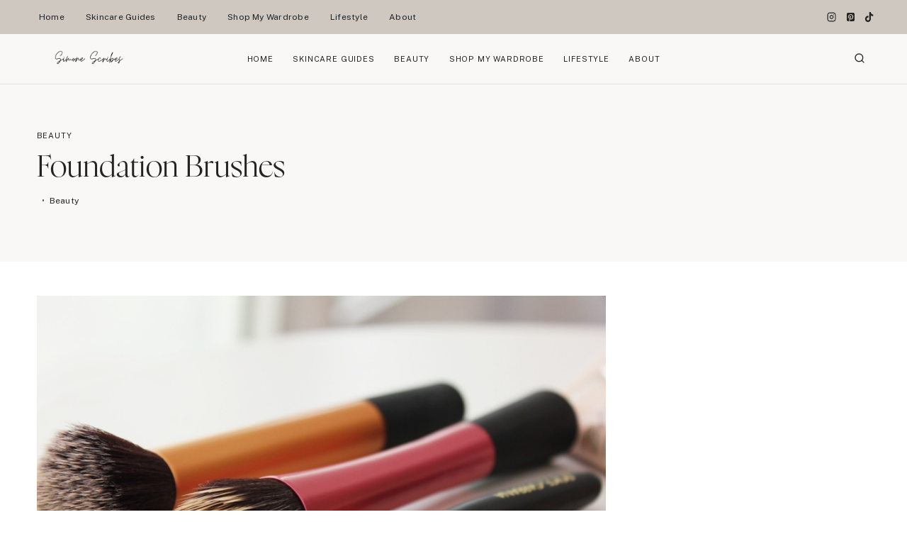

--- FILE ---
content_type: text/html; charset=UTF-8
request_url: https://www.simonelovesmakeup.com/foundation-brushes/
body_size: 47065
content:
<!doctype html>
<html lang="en-US" class="no-js" itemtype="https://schema.org/Blog" itemscope>
<head>
<meta name="viewport" content="width=device-width, initial-scale=1.0">
<meta charset="UTF-8">
<meta name='robots' content='index, follow, max-image-preview:large, max-snippet:-1, max-video-preview:-1' />
<meta property="og:locale" content="en_US" />
<meta property="og:type" content="article" />
<meta property="og:title" content="Foundation Brushes" />
<meta property="og:description" content="I&#8217;m always ranting and raving about the latest foundations I&#8217;m using and..." />
<meta property="og:url" content="https://www.simonelovesmakeup.com/foundation-brushes/" />
<meta property="og:site_name" content="Simone Scribes" />
<meta property="article:published_time" content="2012-10-09T12:24:47+00:00" />
<meta property="article:modified_time" content="2022-04-20T17:31:01+00:00" />
<meta property="og:image" content="https://www.simonelovesmakeup.com/wp-content/uploads/2012/10/IMG_2107.jpg" />
<meta property="og:image:width" content="1024" />
<meta property="og:image:height" content="683" />
<meta property="og:image:type" content="image/jpeg" />
<meta name="author" content="Simone Scribes" />
<meta name="twitter:label1" content="Written by" />
<meta name="twitter:data1" content="Simone Scribes" />
<meta name="twitter:label2" content="Est. reading time" />
<meta name="twitter:data2" content="1 minute" />
<meta name="generator" content="WordPress 6.8.3" />
<meta name="generator" content="Site Kit by Google 1.153.0" />
<meta name="msapplication-TileImage" content="https://www.simonelovesmakeup.com/wp-content/uploads/2023/10/cropped-logo-270x270.jpg" />


<script id="bv-lazyload-images" data-cfasync="false" bv-exclude="true">var __defProp=Object.defineProperty;var __name=(target,value)=>__defProp(target,"name",{value,configurable:!0});var bv_lazyload_event_listener="load",bv_lazyload_events=["mousemove","click","keydown","wheel","touchmove","touchend"],bv_use_srcset_attr=!1,bv_style_observer,img_observer,picture_lazy_observer;bv_lazyload_event_listener=="load"?window.addEventListener("load",event=>{handle_lazyload_images()}):bv_lazyload_event_listener=="readystatechange"&&document.addEventListener("readystatechange",event=>{document.readyState==="interactive"&&handle_lazyload_images()});function add_lazyload_image_event_listeners(handle_lazyload_images2){bv_lazyload_events.forEach(function(event){document.addEventListener(event,handle_lazyload_images2,!0)})}__name(add_lazyload_image_event_listeners,"add_lazyload_image_event_listeners");function remove_lazyload_image_event_listeners(){bv_lazyload_events.forEach(function(event){document.removeEventListener(event,handle_lazyload_images,!0)})}__name(remove_lazyload_image_event_listeners,"remove_lazyload_image_event_listeners");function bv_replace_lazyloaded_image_url(element2){let src_value=element2.getAttribute("bv-data-src"),srcset_value=element2.getAttribute("bv-data-srcset"),currentSrc=element2.getAttribute("src");currentSrc&&currentSrc.startsWith("data:image/svg+xml")&&(bv_use_srcset_attr&&srcset_value&&element2.setAttribute("srcset",srcset_value),src_value&&element2.setAttribute("src",src_value))}__name(bv_replace_lazyloaded_image_url,"bv_replace_lazyloaded_image_url");function bv_replace_inline_style_image_url(element2){let bv_style_attr=element2.getAttribute("bv-data-style");if(console.log(bv_style_attr),bv_style_attr){let currentStyles=element2.getAttribute("style")||"",newStyle=currentStyles+(currentStyles?";":"")+bv_style_attr;element2.setAttribute("style",newStyle)}else console.log("BV_STYLE_ATTRIBUTE_NOT_FOUND : "+entry)}__name(bv_replace_inline_style_image_url,"bv_replace_inline_style_image_url");function handleLazyloadImages(entries){entries.map(entry2=>{entry2.isIntersecting&&(bv_replace_lazyloaded_image_url(entry2.target),img_observer.unobserve(entry2.target))})}__name(handleLazyloadImages,"handleLazyloadImages");function handleOnscreenInlineStyleImages(entries){entries.map(entry2=>{entry2.isIntersecting&&(bv_replace_inline_style_image_url(entry2.target),bv_style_observer.unobserve(entry2.target))})}__name(handleOnscreenInlineStyleImages,"handleOnscreenInlineStyleImages");function handlePictureTags(entries){entries.map(entry2=>{entry2.isIntersecting&&(bv_replace_picture_tag_url(entry2.target),picture_lazy_observer.unobserve(entry2.target))})}__name(handlePictureTags,"handlePictureTags");function bv_replace_picture_tag_url(element2){const child_elements=element2.children;for(let i=0;i<child_elements.length;i++){let child_elem=child_elements[i],_srcset=child_elem.getAttribute("bv-data-srcset"),_src=child_elem.getAttribute("bv-data-src");_srcset&&child_elem.setAttribute("srcset",_srcset),_src&&child_elem.setAttribute("src",_src),bv_replace_picture_tag_url(child_elem)}}__name(bv_replace_picture_tag_url,"bv_replace_picture_tag_url"),"IntersectionObserver"in window&&(bv_style_observer=new IntersectionObserver(handleOnscreenInlineStyleImages),img_observer=new IntersectionObserver(handleLazyloadImages),picture_lazy_observer=new IntersectionObserver(handlePictureTags));function handle_lazyload_images(){"IntersectionObserver"in window?(document.querySelectorAll(".bv-lazyload-bg-style").forEach(target_element=>{bv_style_observer.observe(target_element)}),document.querySelectorAll(".bv-lazyload-tag-img").forEach(img_element=>{img_observer.observe(img_element)}),document.querySelectorAll(".bv-lazyload-picture").forEach(picture_element=>{picture_lazy_observer.observe(picture_element)})):(document.querySelectorAll(".bv-lazyload-bg-style").forEach(target_element=>{bv_replace_inline_style_image_url(target_element)}),document.querySelectorAll(".bv-lazyload-tag-img").forEach(target_element=>{bv_replace_lazyloaded_image_url(target_element)}),document.querySelectorAll(".bv-lazyload-picture").forEach(picture_element=>{bv_replace_picture_tag_url(element)}))}__name(handle_lazyload_images,"handle_lazyload_images");
</script>

<script id="bv-dl-scripts-list" data-cfasync="false" bv-exclude="true">
var scriptAttrs = [{"attrs":{"defer":true,"data-cfasync":false,"async":false,"id":"wpp-js","src":"https:\/\/www.simonelovesmakeup.com\/wp-content\/plugins\/wordpress-popular-posts\/assets\/js\/wpp.min.js?ver=7.3.1","data-sampling":"","data-sampling-rate":"100","data-api-url":"https:\/\/www.simonelovesmakeup.com\/wp-json\/wordpress-popular-posts","data-post-id":"4354","data-token":"8b453b6e60","data-lang":"","data-debug":"","bv_inline_delayed":false},"bv_unique_id":"DMveSy9G8OWFmltQ8iVi","reference":0},{"attrs":{"defer":true,"data-cfasync":false,"bv_inline_delayed":true,"type":"text\/javascript","async":false},"bv_unique_id":"bHipdCJLDYwv9rnO3ajO","reference":1},{"attrs":{"src":"\/\/www.googletagmanager.com\/gtag\/js?id=G-BZTXXSH3WT","data-cfasync":false,"data-wpfc-render":"false","defer":true,"async":false,"bv_inline_delayed":false},"bv_unique_id":"67VK93vKPEx897E75rf8","reference":2},{"attrs":{"data-cfasync":false,"data-wpfc-render":"false","defer":true,"bv_inline_delayed":true,"type":"text\/javascript","async":false},"bv_unique_id":"OHBMymWedDv42VB8Pw8i","reference":3},{"attrs":{"defer":true,"data-cfasync":false,"bv_inline_delayed":true,"type":"text\/javascript","async":false},"bv_unique_id":"KMv07ZOKX43hQD6rpwcv","reference":4},{"attrs":{"src":"https:\/\/www.simonelovesmakeup.com\/wp-content\/uploads\/al_opt_content\/SCRIPT\/www.simonelovesmakeup.com\/.\/wp-content\/plugins\/google-analytics-premium\/assets\/js\/68c26fa6c6af5a3ccf45cec0\/68c26fa6c6af5a3ccf45cec0-c0b1556b9e1a9994fd779ceaffe12c9b_frontend-gtag.min.js?ver=9.6.0","id":"monsterinsights-frontend-script-js","data-wp-strategy":"async","defer":true,"data-cfasync":false,"async":false,"bv_inline_delayed":false},"bv_unique_id":"Nlob7LWpuYcjAtAIBJfX","reference":5},{"attrs":{"data-cfasync":false,"data-wpfc-render":"false","id":"monsterinsights-frontend-script-js-extra","defer":true,"bv_inline_delayed":true,"type":"text\/javascript","async":false},"bv_unique_id":"WjZ103tzdVWJBkRsIB7D","reference":6},{"attrs":{"src":"https:\/\/www.simonelovesmakeup.com\/wp-content\/uploads\/al_opt_content\/SCRIPT\/www.simonelovesmakeup.com\/.\/wp-includes\/js\/jquery\/68c26fa6c6af5a3ccf45cec0\/68c26fa6c6af5a3ccf45cec0-16cb9084c573484b0cbcd8b282b41204_jquery.min.js?ver=3.7.1","id":"jquery-core-js","defer":true,"data-cfasync":false,"async":false,"bv_inline_delayed":false},"bv_unique_id":"9oVs8wyrFA7l6VQZckqY","reference":7},{"attrs":{"src":"https:\/\/www.simonelovesmakeup.com\/wp-content\/uploads\/al_opt_content\/SCRIPT\/www.simonelovesmakeup.com\/.\/wp-includes\/js\/jquery\/68c26fa6c6af5a3ccf45cec0\/68c26fa6c6af5a3ccf45cec0-9ffeb32e2d9efbf8f70caabded242267_jquery-migrate.min.js?ver=3.4.1","id":"jquery-migrate-js","defer":true,"data-cfasync":false,"async":false,"bv_inline_delayed":false},"bv_unique_id":"SOeEzp3TrZbHJXlEdUTa","reference":8},{"attrs":{"src":"https:\/\/www.simonelovesmakeup.com\/wp-content\/uploads\/al_opt_content\/SCRIPT\/www.simonelovesmakeup.com\/.\/wp-content\/plugins\/ud-elegant-shop\/js\/68c26fa6c6af5a3ccf45cec0\/68c26fa6c6af5a3ccf45cec0-71a9ee4afcf9cbae68b5c0be7445c211_shop-scripts.min.js?ver=3.8.3","id":"shop_scripts-js","defer":true,"data-cfasync":false,"async":false,"bv_inline_delayed":false},"bv_unique_id":"buCZCiqo99Ctzl0EbUAa","reference":9},{"attrs":{"src":"https:\/\/www.simonelovesmakeup.com\/wp-content\/uploads\/al_opt_content\/SCRIPT\/www.simonelovesmakeup.com\/.\/wp-content\/plugins\/ud-elegant-shop\/js\/68c26fa6c6af5a3ccf45cec0\/68c26fa6c6af5a3ccf45cec0-ffaa3c82ad2c6e216e68aca44746e1be_owl.carousel.min.js?ver=3.8.3","id":"owl.carousel.min-js","defer":true,"data-cfasync":false,"async":false,"bv_inline_delayed":false},"bv_unique_id":"orJUrwLv7YnFdKY5rBH3","reference":10},{"attrs":{"src":"https:\/\/www.googletagmanager.com\/gtag\/js?id=G-K0GNVDW8Y3","id":"google_gtagjs-js","defer":true,"data-cfasync":false,"async":false,"bv_inline_delayed":false},"bv_unique_id":"KQcaU7UX5g4XfOoueI2Z","reference":11},{"attrs":{"id":"google_gtagjs-js-after","defer":true,"data-cfasync":false,"bv_inline_delayed":true,"type":"text\/javascript","async":false},"bv_unique_id":"PPrqwHJLhdcjlz2b63WI","reference":12},{"attrs":{"defer":true,"data-cfasync":false,"bv_inline_delayed":true,"type":"text\/javascript","async":false},"bv_unique_id":"jGnMYLKGEndmVRN0rCqH","reference":13},{"attrs":{"type":"text\/javascript","defer":true,"data-cfasync":false,"bv_inline_delayed":true,"async":false},"bv_unique_id":"S1yyAh1pJfurySfSDARP","reference":14},{"attrs":{"type":"text\/javascript","defer":true,"data-cfasync":false,"bv_inline_delayed":true,"async":false},"bv_unique_id":"gEx0c3u9AAuk8MaWW6Cg","reference":15},{"attrs":{"id":"kadence-navigation-js-extra","defer":true,"data-cfasync":false,"bv_inline_delayed":true,"type":"text\/javascript","async":false},"bv_unique_id":"Kx79Vl6C3j34PmmAzukL","reference":16},{"attrs":{"src":"https:\/\/www.simonelovesmakeup.com\/wp-content\/uploads\/al_opt_content\/SCRIPT\/www.simonelovesmakeup.com\/.\/wp-content\/themes\/kadence\/assets\/js\/68c26fa6c6af5a3ccf45cec0\/68c26fa6c6af5a3ccf45cec0-a87859c3254991acf45292d238bd685f_navigation.min.js?ver=1.2.22","id":"kadence-navigation-js","defer":true,"data-cfasync":false,"async":false,"bv_inline_delayed":false},"bv_unique_id":"FLq2QilEtmrSBLcAJIN8","reference":17},{"attrs":{"defer":true,"data-cfasync":false,"async":false,"src":"https:\/\/www.simonelovesmakeup.com\/wp-content\/themes\/kadence\/assets\/js\/splide.min.js?ver=1.2.22","id":"kad-splide-js","bv_inline_delayed":false},"bv_unique_id":"uZkQo7CX8D2dXPf5fJ7h","reference":18},{"attrs":{"defer":true,"data-cfasync":false,"async":false,"id":"kadence-slide-init-js-extra","bv_inline_delayed":true},"bv_unique_id":"ovMGh2UXkvqJLWlnu3v9","reference":19},{"attrs":{"defer":true,"data-cfasync":false,"async":false,"src":"https:\/\/www.simonelovesmakeup.com\/wp-content\/themes\/kadence\/assets\/js\/splide-init.min.js?ver=1.2.22","id":"kadence-slide-init-js","bv_inline_delayed":false},"bv_unique_id":"DNiut3hg3F6nHjkcHKS8","reference":20},{"attrs":{"id":"sbi_scripts-js-extra","defer":true,"data-cfasync":false,"bv_inline_delayed":true,"type":"text\/javascript","async":false},"bv_unique_id":"TynUMW8YWPQnhBeS0ydH","reference":21},{"attrs":{"src":"https:\/\/www.simonelovesmakeup.com\/wp-content\/uploads\/al_opt_content\/SCRIPT\/www.simonelovesmakeup.com\/.\/wp-content\/plugins\/instagram-feed\/js\/68c26fa6c6af5a3ccf45cec0\/68c26fa6c6af5a3ccf45cec0-9a6bb48dd0c6f1ee0aac18e9661b4ba5_sbi-scripts.min.js?ver=6.9.1","id":"sbi_scripts-js","defer":true,"data-cfasync":false,"async":false,"bv_inline_delayed":false},"bv_unique_id":"7USzOsESuJRYw5Cb1Hit","reference":22},{"attrs":{"src":"data:text\/javascript;base64, [base64]","id":"bv-trigger-listener","type":"text\/javascript","defer":true,"async":false},"bv_unique_id":"d6fe9c24159ed4a27d224d91c70f8fdc","reference":100000000}];
</script>
<script id="bv-web-worker" type="javascript/worker" data-cfasync="false" bv-exclude="true">var __defProp=Object.defineProperty;var __name=(target,value)=>__defProp(target,"name",{value,configurable:!0});self.onmessage=function(e){var counter=e.data.fetch_urls.length;e.data.fetch_urls.forEach(function(fetch_url){loadUrl(fetch_url,function(){console.log("DONE: "+fetch_url),counter=counter-1,counter===0&&self.postMessage({status:"SUCCESS"})})})};async function loadUrl(fetch_url,callback){try{var request=new Request(fetch_url,{mode:"no-cors",redirect:"follow"});await fetch(request),callback()}catch(fetchError){console.log("Fetch Error loading URL:",fetchError);try{var xhr=new XMLHttpRequest;xhr.onerror=callback,xhr.onload=callback,xhr.responseType="blob",xhr.open("GET",fetch_url,!0),xhr.send()}catch(xhrError){console.log("XHR Error loading URL:",xhrError),callback()}}}__name(loadUrl,"loadUrl");
</script>
<script id="bv-web-worker-handler" data-cfasync="false" bv-exclude="true">var __defProp=Object.defineProperty;var __name=(target,value)=>__defProp(target,"name",{value,configurable:!0});if(typeof scriptAttrs<"u"&&Array.isArray(scriptAttrs)&&scriptAttrs.length>0){const lastElement=scriptAttrs[scriptAttrs.length-1];if(lastElement.attrs&&lastElement.attrs.id==="bv-trigger-listener"){var bv_custom_ready_state_value="loading";Object.defineProperty(document,"readyState",{get:__name(function(){return bv_custom_ready_state_value},"get"),set:__name(function(){},"set")})}}if(typeof scriptAttrs>"u"||!Array.isArray(scriptAttrs))var scriptAttrs=[];if(typeof linkStyleAttrs>"u"||!Array.isArray(linkStyleAttrs))var linkStyleAttrs=[];var js_dom_loaded=!1;document.addEventListener("DOMContentLoaded",()=>{js_dom_loaded=!0});const EVENTS=["mousemove","click","keydown","wheel","touchmove","touchend"];var scriptUrls=[],styleUrls=[],bvEventCalled=!1,workerFinished=!1,functionExec=!1;scriptAttrs.forEach((scriptAttr,index)=>{scriptAttr.attrs.src&&!scriptAttr.attrs.src.includes("data:text/javascript")&&(scriptUrls[index]=scriptAttr.attrs.src)}),linkStyleAttrs.forEach((linkAttr,index)=>{styleUrls[index]=linkAttr.attrs.href});var fetchUrls=styleUrls.concat(scriptUrls);function addEventListeners(bvEventHandler2){EVENTS.forEach(function(event){document.addEventListener(event,bvEventFired,!0),document.addEventListener(event,bvEventHandler2,!0)})}__name(addEventListeners,"addEventListeners");function removeEventListeners(){EVENTS.forEach(function(event){document.removeEventListener(event,bvEventHandler,!0)})}__name(removeEventListeners,"removeEventListeners");function bvEventFired(){bvEventCalled||(bvEventCalled=!0,workerFinished=!0)}__name(bvEventFired,"bvEventFired");function bvGetElement(attributes,element){Object.keys(attributes).forEach(function(attr){attr==="async"?element.async=attributes[attr]:attr==="innerHTML"?element.innerHTML=atob(attributes[attr]):element.setAttribute(attr,attributes[attr])})}__name(bvGetElement,"bvGetElement");function bvAddElement(attr,element){var attributes=attr.attrs;if(attributes.bv_inline_delayed){let bvScriptId=attr.bv_unique_id,bvScriptElement=document.querySelector("[bv_unique_id='"+bvScriptId+"']");bvScriptElement?(!attributes.innerHTML&&!attributes.src&&bvScriptElement.textContent.trim()!==""&&(attributes.src="data:text/javascript;base64, "+btoa(unescape(encodeURIComponent(bvScriptElement.textContent)))),bvGetElement(attributes,element),bvScriptElement.after(element)):console.log(`Script not found for ${bvScriptId}`)}else{bvGetElement(attributes,element);var templateId=attr.bv_unique_id,targetElement=document.querySelector("[id='"+templateId+"']");targetElement&&targetElement.after(element)}}__name(bvAddElement,"bvAddElement");function bvEventHandler(){if(console.log("EVENT FIRED"),js_dom_loaded&&bvEventCalled&&workerFinished&&!functionExec){functionExec=!0;const bv_style_elements=document.querySelectorAll('style[type="bv_inline_delayed_css"], template[id]');bv_custom_ready_state_value==="loading"&&(bv_custom_ready_state_value="interactive"),bv_style_elements.forEach(element=>{if(element.tagName.toLowerCase()==="style"){var new_style=document.createElement("style");new_style.type="text/css",new_style.textContent=element.textContent,element.after(new_style),new_style.parentNode?element.remove():console.log("PARENT NODE NOT FOUND")}else if(element.tagName.toLowerCase()==="template"){var templateId=element.id,linkStyleAttr=linkStyleAttrs.find(attr=>attr.bv_unique_id===templateId);if(linkStyleAttr){var link=document.createElement("link");bvAddElement(linkStyleAttr,link),element.parentNode&&element.parentNode.replaceChild(link,element),console.log("EXTERNAL STYLE ADDED")}else console.log(`No linkStyleAttr found for template ID ${templateId}`)}}),linkStyleAttrs.forEach((linkStyleAttr,index)=>{console.log("STYLE ADDED");var element=document.createElement("link");bvAddElement(linkStyleAttr,element)}),scriptAttrs.forEach((scriptAttr,index)=>{console.log("JS ADDED");var element=document.createElement("script");bvAddElement(scriptAttr,element)}),removeEventListeners()}}__name(bvEventHandler,"bvEventHandler"),addEventListeners(bvEventHandler);var requestObject=window.URL||window.webkitURL,bvWorker=new Worker(requestObject.createObjectURL(new Blob([document.getElementById("bv-web-worker").textContent],{type:"text/javascript"})));bvWorker.onmessage=function(e){e.data.status==="SUCCESS"&&(console.log("WORKER_FINISHED"),workerFinished=!0,bvEventHandler())};var bv_load_event_fired=!1;addEventListener("load",()=>{bvEventHandler(),bv_call_fetch_urls(),bv_load_event_fired=!0});function bv_call_fetch_urls(){!bv_load_event_fired&&!workerFinished&&(bvWorker.postMessage({fetch_urls:fetchUrls}),bv_initiate_worker_timer())}__name(bv_call_fetch_urls,"bv_call_fetch_urls"),setTimeout(function(){bv_call_fetch_urls()},5e3);function bv_initiate_worker_timer(){setTimeout(function(){workerFinished||(console.log("WORKER_TIMEDOUT"),workerFinished=!0,bvWorker.terminate()),bvEventHandler()},4e3)}__name(bv_initiate_worker_timer,"bv_initiate_worker_timer");
</script>

	
	
	
	<style>img:is([sizes="auto" i], [sizes^="auto," i]) { contain-intrinsic-size: 3000px 1500px }</style>
	
	
	<title>Foundation Brushes - Simone Scribes</title>
	<link rel="canonical" href="https://www.simonelovesmakeup.com/foundation-brushes/" />
	
	
	
	
	
	
	
	
	
	
	
	
	
	
	
	
	
	<script type="application/ld+json" class="yoast-schema-graph">{"@context":"https://schema.org","@graph":[{"@type":"Article","@id":"https://www.simonelovesmakeup.com/foundation-brushes/#article","isPartOf":{"@id":"https://www.simonelovesmakeup.com/foundation-brushes/"},"author":{"name":"Simone Scribes","@id":"https://www.simonelovesmakeup.com/#/schema/person/3329efc744ce966360c2147e9b942dca"},"headline":"Foundation Brushes","datePublished":"2012-10-09T12:24:47+00:00","dateModified":"2022-04-20T17:31:01+00:00","mainEntityOfPage":{"@id":"https://www.simonelovesmakeup.com/foundation-brushes/"},"wordCount":246,"commentCount":16,"publisher":{"@id":"https://www.simonelovesmakeup.com/#/schema/person/3329efc744ce966360c2147e9b942dca"},"image":{"@id":"https://www.simonelovesmakeup.com/foundation-brushes/#primaryimage"},"thumbnailUrl":"https://www.simonelovesmakeup.com/wp-content/uploads/2012/10/IMG_2107.jpg","articleSection":["Beauty"],"inLanguage":"en-US","potentialAction":[{"@type":"CommentAction","name":"Comment","target":["https://www.simonelovesmakeup.com/foundation-brushes/#respond"]}]},{"@type":"WebPage","@id":"https://www.simonelovesmakeup.com/foundation-brushes/","url":"https://www.simonelovesmakeup.com/foundation-brushes/","name":"Foundation Brushes - Simone Scribes","isPartOf":{"@id":"https://www.simonelovesmakeup.com/#website"},"primaryImageOfPage":{"@id":"https://www.simonelovesmakeup.com/foundation-brushes/#primaryimage"},"image":{"@id":"https://www.simonelovesmakeup.com/foundation-brushes/#primaryimage"},"thumbnailUrl":"https://www.simonelovesmakeup.com/wp-content/uploads/2012/10/IMG_2107.jpg","datePublished":"2012-10-09T12:24:47+00:00","dateModified":"2022-04-20T17:31:01+00:00","breadcrumb":{"@id":"https://www.simonelovesmakeup.com/foundation-brushes/#breadcrumb"},"inLanguage":"en-US","potentialAction":[{"@type":"ReadAction","target":["https://www.simonelovesmakeup.com/foundation-brushes/"]}]},{"@type":"ImageObject","inLanguage":"en-US","@id":"https://www.simonelovesmakeup.com/foundation-brushes/#primaryimage","url":"https://www.simonelovesmakeup.com/wp-content/uploads/2012/10/IMG_2107.jpg","contentUrl":"https://www.simonelovesmakeup.com/wp-content/uploads/2012/10/IMG_2107.jpg","width":1024,"height":683},{"@type":"BreadcrumbList","@id":"https://www.simonelovesmakeup.com/foundation-brushes/#breadcrumb","itemListElement":[{"@type":"ListItem","position":1,"name":"Home","item":"https://www.simonelovesmakeup.com/"},{"@type":"ListItem","position":2,"name":"Foundation Brushes"}]},{"@type":"WebSite","@id":"https://www.simonelovesmakeup.com/#website","url":"https://www.simonelovesmakeup.com/","name":"Simone Scribes","description":"Skincare Blog","publisher":{"@id":"https://www.simonelovesmakeup.com/#/schema/person/3329efc744ce966360c2147e9b942dca"},"potentialAction":[{"@type":"SearchAction","target":{"@type":"EntryPoint","urlTemplate":"https://www.simonelovesmakeup.com/?s={search_term_string}"},"query-input":{"@type":"PropertyValueSpecification","valueRequired":true,"valueName":"search_term_string"}}],"inLanguage":"en-US"},{"@type":["Person","Organization"],"@id":"https://www.simonelovesmakeup.com/#/schema/person/3329efc744ce966360c2147e9b942dca","name":"Simone Scribes","image":{"@type":"ImageObject","inLanguage":"en-US","@id":"https://www.simonelovesmakeup.com/#/schema/person/image/","url":"https://www.simonelovesmakeup.com/wp-content/uploads/2024/07/FullSizeRender_VSCO-scaled.jpg","contentUrl":"https://www.simonelovesmakeup.com/wp-content/uploads/2024/07/FullSizeRender_VSCO-scaled.jpg","width":1706,"height":2560,"caption":"Simone Scribes"},"logo":{"@id":"https://www.simonelovesmakeup.com/#/schema/person/image/"},"description":"Author","sameAs":["https://www.instagram.com/simonescribes/?hl=en"]}]}</script>
	


<link rel='dns-prefetch' href='//www.googletagmanager.com' />
<link rel="alternate" type="application/rss+xml" title="Simone Scribes &raquo; Feed" href="https://www.simonelovesmakeup.com/feed/" />
<link rel="alternate" type="application/rss+xml" title="Simone Scribes &raquo; Comments Feed" href="https://www.simonelovesmakeup.com/comments/feed/" />
<template id="DMveSy9G8OWFmltQ8iVi"></template>
			<script type="bv_inline_delayed_js" bv_unique_id="bHipdCJLDYwv9rnO3ajO" defer="1" data-cfasync="" bv_inline_delayed="1" async="">document.documentElement.classList.remove( 'no-js' );</script>
			<link rel="alternate" type="application/rss+xml" title="Simone Scribes &raquo; Foundation Brushes Comments Feed" href="https://www.simonelovesmakeup.com/foundation-brushes/feed/" />
		
							<template id="67VK93vKPEx897E75rf8"></template>
			<script type="bv_inline_delayed_js" bv_unique_id="OHBMymWedDv42VB8Pw8i" data-cfasync="" data-wpfc-render="false" defer="1" bv_inline_delayed="1" async="">var mi_version = '9.9.1';
				var mi_track_user = true;
				var mi_no_track_reason = '';
								var MonsterInsightsDefaultLocations = {"page_location":"https:\/\/www.simonelovesmakeup.com\/foundation-brushes\/"};
								if ( typeof MonsterInsightsPrivacyGuardFilter === 'function' ) {
					var MonsterInsightsLocations = (typeof MonsterInsightsExcludeQuery === 'object') ? MonsterInsightsPrivacyGuardFilter( MonsterInsightsExcludeQuery ) : MonsterInsightsPrivacyGuardFilter( MonsterInsightsDefaultLocations );
				} else {
					var MonsterInsightsLocations = (typeof MonsterInsightsExcludeQuery === 'object') ? MonsterInsightsExcludeQuery : MonsterInsightsDefaultLocations;
				}

								var disableStrs = [
										'ga-disable-G-BZTXXSH3WT',
									];

				/* Function to detect opted out users */
				function __gtagTrackerIsOptedOut() {
					for (var index = 0; index < disableStrs.length; index++) {
						if (document.cookie.indexOf(disableStrs[index] + '=true') > -1) {
							return true;
						}
					}

					return false;
				}

				/* Disable tracking if the opt-out cookie exists. */
				if (__gtagTrackerIsOptedOut()) {
					for (var index = 0; index < disableStrs.length; index++) {
						window[disableStrs[index]] = true;
					}
				}

				/* Opt-out function */
				function __gtagTrackerOptout() {
					for (var index = 0; index < disableStrs.length; index++) {
						document.cookie = disableStrs[index] + '=true; expires=Thu, 31 Dec 2099 23:59:59 UTC; path=/';
						window[disableStrs[index]] = true;
					}
				}

				if ('undefined' === typeof gaOptout) {
					function gaOptout() {
						__gtagTrackerOptout();
					}
				}
								window.dataLayer = window.dataLayer || [];

				window.MonsterInsightsDualTracker = {
					helpers: {},
					trackers: {},
				};
				if (mi_track_user) {
					function __gtagDataLayer() {
						dataLayer.push(arguments);
					}

					function __gtagTracker(type, name, parameters) {
						if (!parameters) {
							parameters = {};
						}

						if (parameters.send_to) {
							__gtagDataLayer.apply(null, arguments);
							return;
						}

						if (type === 'event') {
														parameters.send_to = monsterinsights_frontend.v4_id;
							var hookName = name;
							if (typeof parameters['event_category'] !== 'undefined') {
								hookName = parameters['event_category'] + ':' + name;
							}

							if (typeof MonsterInsightsDualTracker.trackers[hookName] !== 'undefined') {
								MonsterInsightsDualTracker.trackers[hookName](parameters);
							} else {
								__gtagDataLayer('event', name, parameters);
							}
							
						} else {
							__gtagDataLayer.apply(null, arguments);
						}
					}

					__gtagTracker('js', new Date());
					__gtagTracker('set', {
						'developer_id.dZGIzZG': true,
											});
					if ( MonsterInsightsLocations.page_location ) {
						__gtagTracker('set', MonsterInsightsLocations);
					}
										__gtagTracker('config', 'G-BZTXXSH3WT', {"forceSSL":"true","anonymize_ip":"true"} );
										window.gtag = __gtagTracker;										(function () {
						/* https://developers.google.com/analytics/devguides/collection/analyticsjs/ */
						/* ga and __gaTracker compatibility shim. */
						var noopfn = function () {
							return null;
						};
						var newtracker = function () {
							return new Tracker();
						};
						var Tracker = function () {
							return null;
						};
						var p = Tracker.prototype;
						p.get = noopfn;
						p.set = noopfn;
						p.send = function () {
							var args = Array.prototype.slice.call(arguments);
							args.unshift('send');
							__gaTracker.apply(null, args);
						};
						var __gaTracker = function () {
							var len = arguments.length;
							if (len === 0) {
								return;
							}
							var f = arguments[len - 1];
							if (typeof f !== 'object' || f === null || typeof f.hitCallback !== 'function') {
								if ('send' === arguments[0]) {
									var hitConverted, hitObject = false, action;
									if ('event' === arguments[1]) {
										if ('undefined' !== typeof arguments[3]) {
											hitObject = {
												'eventAction': arguments[3],
												'eventCategory': arguments[2],
												'eventLabel': arguments[4],
												'value': arguments[5] ? arguments[5] : 1,
											}
										}
									}
									if ('pageview' === arguments[1]) {
										if ('undefined' !== typeof arguments[2]) {
											hitObject = {
												'eventAction': 'page_view',
												'page_path': arguments[2],
											}
										}
									}
									if (typeof arguments[2] === 'object') {
										hitObject = arguments[2];
									}
									if (typeof arguments[5] === 'object') {
										Object.assign(hitObject, arguments[5]);
									}
									if ('undefined' !== typeof arguments[1].hitType) {
										hitObject = arguments[1];
										if ('pageview' === hitObject.hitType) {
											hitObject.eventAction = 'page_view';
										}
									}
									if (hitObject) {
										action = 'timing' === arguments[1].hitType ? 'timing_complete' : hitObject.eventAction;
										hitConverted = mapArgs(hitObject);
										__gtagTracker('event', action, hitConverted);
									}
								}
								return;
							}

							function mapArgs(args) {
								var arg, hit = {};
								var gaMap = {
									'eventCategory': 'event_category',
									'eventAction': 'event_action',
									'eventLabel': 'event_label',
									'eventValue': 'event_value',
									'nonInteraction': 'non_interaction',
									'timingCategory': 'event_category',
									'timingVar': 'name',
									'timingValue': 'value',
									'timingLabel': 'event_label',
									'page': 'page_path',
									'location': 'page_location',
									'title': 'page_title',
									'referrer' : 'page_referrer',
								};
								for (arg in args) {
																		if (!(!args.hasOwnProperty(arg) || !gaMap.hasOwnProperty(arg))) {
										hit[gaMap[arg]] = args[arg];
									} else {
										hit[arg] = args[arg];
									}
								}
								return hit;
							}

							try {
								f.hitCallback();
							} catch (ex) {
							}
						};
						__gaTracker.create = newtracker;
						__gaTracker.getByName = newtracker;
						__gaTracker.getAll = function () {
							return [];
						};
						__gaTracker.remove = noopfn;
						__gaTracker.loaded = true;
						window['__gaTracker'] = __gaTracker;
					})();
									} else {
										console.log("");
					(function () {
						function __gtagTracker() {
							return null;
						}

						window['__gtagTracker'] = __gtagTracker;
						window['gtag'] = __gtagTracker;
					})();
									}</script>
			
							
		<script type="bv_inline_delayed_js" bv_unique_id="KMv07ZOKX43hQD6rpwcv" defer="1" data-cfasync="" bv_inline_delayed="1" async="">window._wpemojiSettings = {"baseUrl":"https:\/\/s.w.org\/images\/core\/emoji\/16.0.1\/72x72\/","ext":".png","svgUrl":"https:\/\/s.w.org\/images\/core\/emoji\/16.0.1\/svg\/","svgExt":".svg","source":{"concatemoji":"https:\/\/www.simonelovesmakeup.com\/wp-includes\/js\/wp-emoji-release.min.js?ver=6.8.3"}};
/*! This file is auto-generated */
!function(s,n){var o,i,e;function c(e){try{var t={supportTests:e,timestamp:(new Date).valueOf()};sessionStorage.setItem(o,JSON.stringify(t))}catch(e){}}function p(e,t,n){e.clearRect(0,0,e.canvas.width,e.canvas.height),e.fillText(t,0,0);var t=new Uint32Array(e.getImageData(0,0,e.canvas.width,e.canvas.height).data),a=(e.clearRect(0,0,e.canvas.width,e.canvas.height),e.fillText(n,0,0),new Uint32Array(e.getImageData(0,0,e.canvas.width,e.canvas.height).data));return t.every(function(e,t){return e===a[t]})}function u(e,t){e.clearRect(0,0,e.canvas.width,e.canvas.height),e.fillText(t,0,0);for(var n=e.getImageData(16,16,1,1),a=0;a<n.data.length;a++)if(0!==n.data[a])return!1;return!0}function f(e,t,n,a){switch(t){case"flag":return n(e,"\ud83c\udff3\ufe0f\u200d\u26a7\ufe0f","\ud83c\udff3\ufe0f\u200b\u26a7\ufe0f")?!1:!n(e,"\ud83c\udde8\ud83c\uddf6","\ud83c\udde8\u200b\ud83c\uddf6")&&!n(e,"\ud83c\udff4\udb40\udc67\udb40\udc62\udb40\udc65\udb40\udc6e\udb40\udc67\udb40\udc7f","\ud83c\udff4\u200b\udb40\udc67\u200b\udb40\udc62\u200b\udb40\udc65\u200b\udb40\udc6e\u200b\udb40\udc67\u200b\udb40\udc7f");case"emoji":return!a(e,"\ud83e\udedf")}return!1}function g(e,t,n,a){var r="undefined"!=typeof WorkerGlobalScope&&self instanceof WorkerGlobalScope?new OffscreenCanvas(300,150):s.createElement("canvas"),o=r.getContext("2d",{willReadFrequently:!0}),i=(o.textBaseline="top",o.font="600 32px Arial",{});return e.forEach(function(e){i[e]=t(o,e,n,a)}),i}function t(e){var t=s.createElement("script");t.src=e,t.defer=!0,s.head.appendChild(t)}"undefined"!=typeof Promise&&(o="wpEmojiSettingsSupports",i=["flag","emoji"],n.supports={everything:!0,everythingExceptFlag:!0},e=new Promise(function(e){s.addEventListener("DOMContentLoaded",e,{once:!0})}),new Promise(function(t){var n=function(){try{var e=JSON.parse(sessionStorage.getItem(o));if("object"==typeof e&&"number"==typeof e.timestamp&&(new Date).valueOf()<e.timestamp+604800&&"object"==typeof e.supportTests)return e.supportTests}catch(e){}return null}();if(!n){if("undefined"!=typeof Worker&&"undefined"!=typeof OffscreenCanvas&&"undefined"!=typeof URL&&URL.createObjectURL&&"undefined"!=typeof Blob)try{var e="postMessage("+g.toString()+"("+[JSON.stringify(i),f.toString(),p.toString(),u.toString()].join(",")+"));",a=new Blob([e],{type:"text/javascript"}),r=new Worker(URL.createObjectURL(a),{name:"wpTestEmojiSupports"});return void(r.onmessage=function(e){c(n=e.data),r.terminate(),t(n)})}catch(e){}c(n=g(i,f,p,u))}t(n)}).then(function(e){for(var t in e)n.supports[t]=e[t],n.supports.everything=n.supports.everything&&n.supports[t],"flag"!==t&&(n.supports.everythingExceptFlag=n.supports.everythingExceptFlag&&n.supports[t]);n.supports.everythingExceptFlag=n.supports.everythingExceptFlag&&!n.supports.flag,n.DOMReady=!1,n.readyCallback=function(){n.DOMReady=!0}}).then(function(){return e}).then(function(){var e;n.supports.everything||(n.readyCallback(),(e=n.source||{}).concatemoji?t(e.concatemoji):e.wpemoji&&e.twemoji&&(t(e.twemoji),t(e.wpemoji)))}))}((window,document),window._wpemojiSettings);</script>
<link rel='stylesheet' id='sbi_styles-css' href='https://www.simonelovesmakeup.com/wp-content/plugins/instagram-feed/css/sbi-styles.min.css?ver=6.9.1' media='all' />
<style id='wp-emoji-styles-inline-css'>

	img.wp-smiley, img.emoji {
		display: inline !important;
		border: none !important;
		box-shadow: none !important;
		height: 1em !important;
		width: 1em !important;
		margin: 0 0.07em !important;
		vertical-align: -0.1em !important;
		background: none !important;
		padding: 0 !important;
	}
</style>
<link rel='stylesheet' id='wp-block-library-css' href='https://www.simonelovesmakeup.com/wp-includes/css/dist/block-library/style.min.css?ver=6.8.3' media='all' />
<style id='classic-theme-styles-inline-css'>
/*! This file is auto-generated */
.wp-block-button__link{color:#fff;background-color:#32373c;border-radius:9999px;box-shadow:none;text-decoration:none;padding:calc(.667em + 2px) calc(1.333em + 2px);font-size:1.125em}.wp-block-file__button{background:#32373c;color:#fff;text-decoration:none}
</style>
<style id='global-styles-inline-css'>
:root{--wp--preset--aspect-ratio--square: 1;--wp--preset--aspect-ratio--4-3: 4/3;--wp--preset--aspect-ratio--3-4: 3/4;--wp--preset--aspect-ratio--3-2: 3/2;--wp--preset--aspect-ratio--2-3: 2/3;--wp--preset--aspect-ratio--16-9: 16/9;--wp--preset--aspect-ratio--9-16: 9/16;--wp--preset--color--black: #000000;--wp--preset--color--cyan-bluish-gray: #abb8c3;--wp--preset--color--white: #ffffff;--wp--preset--color--pale-pink: #f78da7;--wp--preset--color--vivid-red: #cf2e2e;--wp--preset--color--luminous-vivid-orange: #ff6900;--wp--preset--color--luminous-vivid-amber: #fcb900;--wp--preset--color--light-green-cyan: #7bdcb5;--wp--preset--color--vivid-green-cyan: #00d084;--wp--preset--color--pale-cyan-blue: #8ed1fc;--wp--preset--color--vivid-cyan-blue: #0693e3;--wp--preset--color--vivid-purple: #9b51e0;--wp--preset--color--theme-palette-1: var(--global-palette1);--wp--preset--color--theme-palette-2: var(--global-palette2);--wp--preset--color--theme-palette-3: var(--global-palette3);--wp--preset--color--theme-palette-4: var(--global-palette4);--wp--preset--color--theme-palette-5: var(--global-palette5);--wp--preset--color--theme-palette-6: var(--global-palette6);--wp--preset--color--theme-palette-7: var(--global-palette7);--wp--preset--color--theme-palette-8: var(--global-palette8);--wp--preset--color--theme-palette-9: var(--global-palette9);--wp--preset--gradient--vivid-cyan-blue-to-vivid-purple: linear-gradient(135deg,rgba(6,147,227,1) 0%,rgb(155,81,224) 100%);--wp--preset--gradient--light-green-cyan-to-vivid-green-cyan: linear-gradient(135deg,rgb(122,220,180) 0%,rgb(0,208,130) 100%);--wp--preset--gradient--luminous-vivid-amber-to-luminous-vivid-orange: linear-gradient(135deg,rgba(252,185,0,1) 0%,rgba(255,105,0,1) 100%);--wp--preset--gradient--luminous-vivid-orange-to-vivid-red: linear-gradient(135deg,rgba(255,105,0,1) 0%,rgb(207,46,46) 100%);--wp--preset--gradient--very-light-gray-to-cyan-bluish-gray: linear-gradient(135deg,rgb(238,238,238) 0%,rgb(169,184,195) 100%);--wp--preset--gradient--cool-to-warm-spectrum: linear-gradient(135deg,rgb(74,234,220) 0%,rgb(151,120,209) 20%,rgb(207,42,186) 40%,rgb(238,44,130) 60%,rgb(251,105,98) 80%,rgb(254,248,76) 100%);--wp--preset--gradient--blush-light-purple: linear-gradient(135deg,rgb(255,206,236) 0%,rgb(152,150,240) 100%);--wp--preset--gradient--blush-bordeaux: linear-gradient(135deg,rgb(254,205,165) 0%,rgb(254,45,45) 50%,rgb(107,0,62) 100%);--wp--preset--gradient--luminous-dusk: linear-gradient(135deg,rgb(255,203,112) 0%,rgb(199,81,192) 50%,rgb(65,88,208) 100%);--wp--preset--gradient--pale-ocean: linear-gradient(135deg,rgb(255,245,203) 0%,rgb(182,227,212) 50%,rgb(51,167,181) 100%);--wp--preset--gradient--electric-grass: linear-gradient(135deg,rgb(202,248,128) 0%,rgb(113,206,126) 100%);--wp--preset--gradient--midnight: linear-gradient(135deg,rgb(2,3,129) 0%,rgb(40,116,252) 100%);--wp--preset--font-size--small: var(--global-font-size-small);--wp--preset--font-size--medium: var(--global-font-size-medium);--wp--preset--font-size--large: var(--global-font-size-large);--wp--preset--font-size--x-large: 42px;--wp--preset--font-size--larger: var(--global-font-size-larger);--wp--preset--font-size--xxlarge: var(--global-font-size-xxlarge);--wp--preset--spacing--20: 0.44rem;--wp--preset--spacing--30: 0.67rem;--wp--preset--spacing--40: 1rem;--wp--preset--spacing--50: 1.5rem;--wp--preset--spacing--60: 2.25rem;--wp--preset--spacing--70: 3.38rem;--wp--preset--spacing--80: 5.06rem;--wp--preset--shadow--natural: 6px 6px 9px rgba(0, 0, 0, 0.2);--wp--preset--shadow--deep: 12px 12px 50px rgba(0, 0, 0, 0.4);--wp--preset--shadow--sharp: 6px 6px 0px rgba(0, 0, 0, 0.2);--wp--preset--shadow--outlined: 6px 6px 0px -3px rgba(255, 255, 255, 1), 6px 6px rgba(0, 0, 0, 1);--wp--preset--shadow--crisp: 6px 6px 0px rgba(0, 0, 0, 1);}:where(.is-layout-flex){gap: 0.5em;}:where(.is-layout-grid){gap: 0.5em;}body .is-layout-flex{display: flex;}.is-layout-flex{flex-wrap: wrap;align-items: center;}.is-layout-flex > :is(*, div){margin: 0;}body .is-layout-grid{display: grid;}.is-layout-grid > :is(*, div){margin: 0;}:where(.wp-block-columns.is-layout-flex){gap: 2em;}:where(.wp-block-columns.is-layout-grid){gap: 2em;}:where(.wp-block-post-template.is-layout-flex){gap: 1.25em;}:where(.wp-block-post-template.is-layout-grid){gap: 1.25em;}.has-black-color{color: var(--wp--preset--color--black) !important;}.has-cyan-bluish-gray-color{color: var(--wp--preset--color--cyan-bluish-gray) !important;}.has-white-color{color: var(--wp--preset--color--white) !important;}.has-pale-pink-color{color: var(--wp--preset--color--pale-pink) !important;}.has-vivid-red-color{color: var(--wp--preset--color--vivid-red) !important;}.has-luminous-vivid-orange-color{color: var(--wp--preset--color--luminous-vivid-orange) !important;}.has-luminous-vivid-amber-color{color: var(--wp--preset--color--luminous-vivid-amber) !important;}.has-light-green-cyan-color{color: var(--wp--preset--color--light-green-cyan) !important;}.has-vivid-green-cyan-color{color: var(--wp--preset--color--vivid-green-cyan) !important;}.has-pale-cyan-blue-color{color: var(--wp--preset--color--pale-cyan-blue) !important;}.has-vivid-cyan-blue-color{color: var(--wp--preset--color--vivid-cyan-blue) !important;}.has-vivid-purple-color{color: var(--wp--preset--color--vivid-purple) !important;}.has-black-background-color{background-color: var(--wp--preset--color--black) !important;}.has-cyan-bluish-gray-background-color{background-color: var(--wp--preset--color--cyan-bluish-gray) !important;}.has-white-background-color{background-color: var(--wp--preset--color--white) !important;}.has-pale-pink-background-color{background-color: var(--wp--preset--color--pale-pink) !important;}.has-vivid-red-background-color{background-color: var(--wp--preset--color--vivid-red) !important;}.has-luminous-vivid-orange-background-color{background-color: var(--wp--preset--color--luminous-vivid-orange) !important;}.has-luminous-vivid-amber-background-color{background-color: var(--wp--preset--color--luminous-vivid-amber) !important;}.has-light-green-cyan-background-color{background-color: var(--wp--preset--color--light-green-cyan) !important;}.has-vivid-green-cyan-background-color{background-color: var(--wp--preset--color--vivid-green-cyan) !important;}.has-pale-cyan-blue-background-color{background-color: var(--wp--preset--color--pale-cyan-blue) !important;}.has-vivid-cyan-blue-background-color{background-color: var(--wp--preset--color--vivid-cyan-blue) !important;}.has-vivid-purple-background-color{background-color: var(--wp--preset--color--vivid-purple) !important;}.has-black-border-color{border-color: var(--wp--preset--color--black) !important;}.has-cyan-bluish-gray-border-color{border-color: var(--wp--preset--color--cyan-bluish-gray) !important;}.has-white-border-color{border-color: var(--wp--preset--color--white) !important;}.has-pale-pink-border-color{border-color: var(--wp--preset--color--pale-pink) !important;}.has-vivid-red-border-color{border-color: var(--wp--preset--color--vivid-red) !important;}.has-luminous-vivid-orange-border-color{border-color: var(--wp--preset--color--luminous-vivid-orange) !important;}.has-luminous-vivid-amber-border-color{border-color: var(--wp--preset--color--luminous-vivid-amber) !important;}.has-light-green-cyan-border-color{border-color: var(--wp--preset--color--light-green-cyan) !important;}.has-vivid-green-cyan-border-color{border-color: var(--wp--preset--color--vivid-green-cyan) !important;}.has-pale-cyan-blue-border-color{border-color: var(--wp--preset--color--pale-cyan-blue) !important;}.has-vivid-cyan-blue-border-color{border-color: var(--wp--preset--color--vivid-cyan-blue) !important;}.has-vivid-purple-border-color{border-color: var(--wp--preset--color--vivid-purple) !important;}.has-vivid-cyan-blue-to-vivid-purple-gradient-background{background: var(--wp--preset--gradient--vivid-cyan-blue-to-vivid-purple) !important;}.has-light-green-cyan-to-vivid-green-cyan-gradient-background{background: var(--wp--preset--gradient--light-green-cyan-to-vivid-green-cyan) !important;}.has-luminous-vivid-amber-to-luminous-vivid-orange-gradient-background{background: var(--wp--preset--gradient--luminous-vivid-amber-to-luminous-vivid-orange) !important;}.has-luminous-vivid-orange-to-vivid-red-gradient-background{background: var(--wp--preset--gradient--luminous-vivid-orange-to-vivid-red) !important;}.has-very-light-gray-to-cyan-bluish-gray-gradient-background{background: var(--wp--preset--gradient--very-light-gray-to-cyan-bluish-gray) !important;}.has-cool-to-warm-spectrum-gradient-background{background: var(--wp--preset--gradient--cool-to-warm-spectrum) !important;}.has-blush-light-purple-gradient-background{background: var(--wp--preset--gradient--blush-light-purple) !important;}.has-blush-bordeaux-gradient-background{background: var(--wp--preset--gradient--blush-bordeaux) !important;}.has-luminous-dusk-gradient-background{background: var(--wp--preset--gradient--luminous-dusk) !important;}.has-pale-ocean-gradient-background{background: var(--wp--preset--gradient--pale-ocean) !important;}.has-electric-grass-gradient-background{background: var(--wp--preset--gradient--electric-grass) !important;}.has-midnight-gradient-background{background: var(--wp--preset--gradient--midnight) !important;}.has-small-font-size{font-size: var(--wp--preset--font-size--small) !important;}.has-medium-font-size{font-size: var(--wp--preset--font-size--medium) !important;}.has-large-font-size{font-size: var(--wp--preset--font-size--large) !important;}.has-x-large-font-size{font-size: var(--wp--preset--font-size--x-large) !important;}
:where(.wp-block-post-template.is-layout-flex){gap: 1.25em;}:where(.wp-block-post-template.is-layout-grid){gap: 1.25em;}
:where(.wp-block-columns.is-layout-flex){gap: 2em;}:where(.wp-block-columns.is-layout-grid){gap: 2em;}
:root :where(.wp-block-pullquote){font-size: 1.5em;line-height: 1.6;}
</style>
<link rel='stylesheet' id='shop_style-css' href='https://www.simonelovesmakeup.com/wp-content/plugins/ud-elegant-shop/css/shop-style.css?ver=3.8.3' media='' />
<link rel='stylesheet' id='owl.carousel-css' href='https://www.simonelovesmakeup.com/wp-content/plugins/ud-elegant-shop/css/owl.carousel.css?ver=3.8.3' media='' />
<link rel='stylesheet' id='wordpress-popular-posts-css-css' href='https://www.simonelovesmakeup.com/wp-content/plugins/wordpress-popular-posts/assets/css/wpp.css?ver=7.3.1' media='all' />
<link rel='stylesheet' id='kadence-global-css' href='https://www.simonelovesmakeup.com/wp-content/themes/kadence/assets/css/global.min.css?ver=1.2.22' media='all' />
<style id='kadence-global-inline-css'>
/* Kadence Base CSS */
:root{--global-palette1:#af9986;--global-palette2:#cfc8c0;--global-palette3:#232323;--global-palette4:#56564c;--global-palette5:#79766a;--global-palette6:#b2ad96;--global-palette7:#e5e3df;--global-palette8:#faf8f6;--global-palette9:#ffffff;--global-palette9rgb:255, 255, 255;--global-palette-highlight:var(--global-palette3);--global-palette-highlight-alt:var(--global-palette5);--global-palette-highlight-alt2:var(--global-palette9);--global-palette-btn-bg:var(--global-palette4);--global-palette-btn-bg-hover:var(--global-palette5);--global-palette-btn:var(--global-palette9);--global-palette-btn-hover:var(--global-palette9);--global-body-font-family:'Public Sans', sans-serif;--global-heading-font-family:'Nyght Serif Light';--global-primary-nav-font-family:'Public Sans', sans-serif;--global-fallback-font:sans-serif;--global-display-fallback-font:sans-serif;--global-content-width:1225px;--global-content-wide-width:calc(1225px + 230px);--global-content-narrow-width:839px;--global-content-edge-padding:1.5rem;--global-content-boxed-padding:2rem;--global-calc-content-width:calc(1225px - var(--global-content-edge-padding) - var(--global-content-edge-padding) );--wp--style--global--content-size:var(--global-calc-content-width);}.wp-site-blocks{--global-vw:calc( 100vw - ( 0.5 * var(--scrollbar-offset)));}body{background:var(--global-palette9);-webkit-font-smoothing:antialiased;-moz-osx-font-smoothing:grayscale;}body, input, select, optgroup, textarea{font-style:normal;font-weight:normal;font-size:16px;line-height:1.8;letter-spacing:0em;font-family:var(--global-body-font-family);color:var(--global-palette3);}.content-bg, body.content-style-unboxed .site{background:var(--global-palette9);}@media all and (max-width: 767px){body{font-size:16px;}}h1,h2,h3,h4,h5,h6{font-family:var(--global-heading-font-family);}h1{font-style:normal;font-weight:400;font-size:48px;line-height:1.1;color:var(--global-palette3);}h2{font-style:normal;font-weight:400;font-size:43px;line-height:1.1;color:var(--global-palette3);}h3{font-style:normal;font-weight:400;font-size:30px;line-height:1.1;color:var(--global-palette3);}h4{font-style:normal;font-weight:400;font-size:22px;line-height:1.1;color:var(--global-palette3);}h5{font-style:normal;font-weight:500;font-size:15px;line-height:1.5;letter-spacing:0.03em;font-family:'Public Sans', sans-serif;text-transform:uppercase;color:var(--global-palette3);}h6{font-style:normal;font-weight:500;font-size:12px;line-height:1.8;letter-spacing:0.03em;font-family:'Public Sans', sans-serif;text-transform:uppercase;color:var(--global-palette3);}.entry-hero h1{font-style:normal;font-weight:400;font-size:38px;font-family:var(--global-heading-font-family, inherit);color:var(--global-palette3);}.entry-hero .kadence-breadcrumbs, .entry-hero .search-form{font-style:normal;font-weight:400;font-size:12px;letter-spacing:0.02em;font-family:var(--global-body-font-family, inherit);text-transform:none;color:var(--global-palette3);}@media all and (max-width: 1024px){.wp-site-blocks .entry-hero h1{font-size:38px;}}@media all and (max-width: 767px){h1{font-size:42px;}h2{font-size:36px;}h4{font-size:22px;}.wp-site-blocks .entry-hero h1{font-size:32px;line-height:1.2;}}.entry-hero .kadence-breadcrumbs{max-width:1225px;}.site-container, .site-header-row-layout-contained, .site-footer-row-layout-contained, .entry-hero-layout-contained, .comments-area, .alignfull > .wp-block-cover__inner-container, .alignwide > .wp-block-cover__inner-container{max-width:var(--global-content-width);}.content-width-narrow .content-container.site-container, .content-width-narrow .hero-container.site-container{max-width:var(--global-content-narrow-width);}@media all and (min-width: 1455px){.wp-site-blocks .content-container  .alignwide{margin-left:-115px;margin-right:-115px;width:unset;max-width:unset;}}@media all and (min-width: 1099px){.content-width-narrow .wp-site-blocks .content-container .alignwide{margin-left:-130px;margin-right:-130px;width:unset;max-width:unset;}}.content-style-boxed .wp-site-blocks .entry-content .alignwide{margin-left:calc( -1 * var( --global-content-boxed-padding ) );margin-right:calc( -1 * var( --global-content-boxed-padding ) );}.content-area{margin-top:3rem;margin-bottom:3rem;}@media all and (max-width: 1024px){.content-area{margin-top:3rem;margin-bottom:3rem;}}@media all and (max-width: 767px){.content-area{margin-top:2rem;margin-bottom:2rem;}}@media all and (max-width: 1024px){:root{--global-content-edge-padding:3rem;--global-content-boxed-padding:2rem;}}@media all and (max-width: 767px){:root{--global-content-edge-padding:1.2rem;--global-content-boxed-padding:1.5rem;}}.entry-content-wrap{padding:2rem;}@media all and (max-width: 1024px){.entry-content-wrap{padding:2rem;}}@media all and (max-width: 767px){.entry-content-wrap{padding:1.5rem;}}.entry.single-entry{box-shadow:0px 0px 0px 0px rgba(0,0,0,0);border-radius:0px 0px 0px 0px;}.entry.loop-entry{border-radius:0px 0px 0px 0px;box-shadow:0px 0px 0px 0px rgba(0,0,0,0);}.loop-entry .entry-content-wrap{padding:1.75rem;}@media all and (max-width: 1024px){.loop-entry .entry-content-wrap{padding:1.5rem;}}@media all and (max-width: 767px){.loop-entry .entry-content-wrap{padding:1.5rem;}}.has-sidebar:not(.has-left-sidebar) .content-container{grid-template-columns:1fr 27%;}.has-sidebar.has-left-sidebar .content-container{grid-template-columns:27% 1fr;}.primary-sidebar.widget-area .widget{margin-bottom:0em;font-style:normal;color:var(--global-palette3);}.primary-sidebar.widget-area .widget-title{font-style:normal;font-weight:normal;font-size:20px;line-height:1.5;color:var(--global-palette3);}.primary-sidebar.widget-area .sidebar-inner-wrap a:where(:not(.button):not(.wp-block-button__link):not(.wp-element-button)){color:var(--global-palette4);}.primary-sidebar.widget-area .sidebar-inner-wrap a:where(:not(.button):not(.wp-block-button__link):not(.wp-element-button)):hover{color:var(--global-palette5);}.primary-sidebar.widget-area{padding:0px 0px 0px 30px;}@media all and (max-width: 1024px){.primary-sidebar.widget-area .widget{margin-bottom:0em;}.primary-sidebar.widget-area{padding:0px 0px 0px 0px;}}@media all and (max-width: 767px){.primary-sidebar.widget-area .widget{margin-bottom:0em;}.primary-sidebar.widget-area{padding:0px 0px 0px 0px;}}button, .button, .wp-block-button__link, input[type="button"], input[type="reset"], input[type="submit"], .fl-button, .elementor-button-wrapper .elementor-button, .wc-block-components-checkout-place-order-button, .wc-block-cart__submit{font-style:normal;font-weight:normal;font-size:11px;letter-spacing:0.075em;font-family:'Public Sans', sans-serif;text-transform:uppercase;border-radius:0px;padding:18px 20px 18px 20px;border:0px solid currentColor;box-shadow:0px 0px 0px 0px rgba(32,32,31,0);}.wp-block-button.is-style-outline .wp-block-button__link{padding:18px 20px 18px 20px;}button:hover, button:focus, button:active, .button:hover, .button:focus, .button:active, .wp-block-button__link:hover, .wp-block-button__link:focus, .wp-block-button__link:active, input[type="button"]:hover, input[type="button"]:focus, input[type="button"]:active, input[type="reset"]:hover, input[type="reset"]:focus, input[type="reset"]:active, input[type="submit"]:hover, input[type="submit"]:focus, input[type="submit"]:active, .elementor-button-wrapper .elementor-button:hover, .elementor-button-wrapper .elementor-button:focus, .elementor-button-wrapper .elementor-button:active, .wc-block-cart__submit:hover{box-shadow:0px 0px 0px 0px rgba(255,255,255,0);}.kb-button.kb-btn-global-outline.kb-btn-global-inherit{padding-top:calc(18px - 2px);padding-right:calc(20px - 2px);padding-bottom:calc(18px - 2px);padding-left:calc(20px - 2px);}@media all and (max-width: 767px){button, .button, .wp-block-button__link, input[type="button"], input[type="reset"], input[type="submit"], .fl-button, .elementor-button-wrapper .elementor-button, .wc-block-components-checkout-place-order-button, .wc-block-cart__submit{padding:12px 25px 12px 25px;}.wp-block-button.is-style-outline .wp-block-button__link{padding:12px 25px 12px 25px;}.kb-button.kb-btn-global-outline.kb-btn-global-inherit{padding-top:calc(12px - 2px);padding-right:calc(25px - 2px);padding-bottom:calc(12px - 2px);padding-left:calc(25px - 2px);}}.entry-content :where(.wp-block-image) img, .entry-content :where(.wp-block-kadence-image) img{border-radius:0px;}@media all and (max-width: 1024px){.entry-content :where(.wp-block-image) img, .entry-content :where(.wp-block-kadence-image) img{border-radius:0px;}}@media all and (max-width: 767px){.entry-content :where(.wp-block-image) img, .entry-content :where(.wp-block-kadence-image) img{border-radius:0px;}}@media all and (min-width: 1025px){.transparent-header .entry-hero .entry-hero-container-inner{padding-top:calc(48px + 70px);}}@media all and (max-width: 1024px){.mobile-transparent-header .entry-hero .entry-hero-container-inner{padding-top:110px;}}@media all and (max-width: 767px){.mobile-transparent-header .entry-hero .entry-hero-container-inner{padding-top:75px;}}.entry-author-style-center{padding-top:var(--global-md-spacing);border-top:1px solid var(--global-gray-500);}.entry-author-style-center .entry-author-avatar, .entry-meta .author-avatar{display:none;}.entry-author-style-normal .entry-author-profile{padding-left:0px;}#comments .comment-meta{margin-left:0px;}.comment-metadata a:not(.comment-edit-link), .comment-body .edit-link:before{display:none;}body.single .entry-related{background:var(--global-palette8);}.wp-site-blocks .entry-related h2.entry-related-title{font-style:normal;font-size:38px;line-height:1.2;}.wp-site-blocks .post-title h1{font-style:normal;font-size:42px;line-height:1.2;}@media all and (max-width: 1024px){.wp-site-blocks .post-title h1{font-size:38px;}}@media all and (max-width: 767px){.wp-site-blocks .post-title h1{font-size:32px;}}.post-title .entry-taxonomies, .post-title .entry-taxonomies a{font-style:normal;font-size:11px;letter-spacing:0.075em;color:var(--global-palette3);}.post-title .entry-taxonomies a:hover{color:var(--global-palette3);}.post-title .entry-taxonomies .category-style-pill a{background:var(--global-palette3);}.post-title .entry-taxonomies .category-style-pill a:hover{background:var(--global-palette3);}.post-title .entry-meta{font-style:normal;font-size:12px;letter-spacing:0.02em;}.post-title .kadence-breadcrumbs{color:var(--global-palette4);}.post-title .kadence-breadcrumbs a:hover{color:var(--global-palette5);}.post-hero-section .entry-hero-container-inner{background:var(--global-palette8);}.entry-hero.post-hero-section .entry-header{min-height:250px;}@media all and (max-width: 1024px){.entry-hero.post-hero-section .entry-header{min-height:225px;}}.loop-entry.type-post h2.entry-title{font-style:normal;font-size:30px;color:var(--global-palette3);}@media all and (max-width: 1024px){.loop-entry.type-post h2.entry-title{font-size:30px;}}@media all and (max-width: 767px){.loop-entry.type-post h2.entry-title{font-size:30px;}}.loop-entry.type-post .entry-taxonomies{font-style:normal;font-weight:400;font-size:12px;letter-spacing:0.02em;font-family:var(--global-body-font-family, inherit);text-transform:none;}.loop-entry.type-post .entry-taxonomies, .loop-entry.type-post .entry-taxonomies a{color:var(--global-palette3);}.loop-entry.type-post .entry-taxonomies .category-style-pill a{background:var(--global-palette3);}.loop-entry.type-post .entry-taxonomies a:hover{color:var(--global-palette3);}.loop-entry.type-post .entry-taxonomies .category-style-pill a:hover{background:var(--global-palette3);}.loop-entry.type-post .entry-meta{font-style:normal;font-weight:400;font-size:12px;letter-spacing:0.02em;font-family:var(--global-body-font-family, inherit);}
/* Kadence Header CSS */
@media all and (max-width: 1024px){.mobile-transparent-header #masthead{position:absolute;left:0px;right:0px;z-index:100;}.kadence-scrollbar-fixer.mobile-transparent-header #masthead{right:var(--scrollbar-offset,0);}.mobile-transparent-header #masthead, .mobile-transparent-header .site-top-header-wrap .site-header-row-container-inner, .mobile-transparent-header .site-main-header-wrap .site-header-row-container-inner, .mobile-transparent-header .site-bottom-header-wrap .site-header-row-container-inner{background:transparent;}.site-header-row-tablet-layout-fullwidth, .site-header-row-tablet-layout-standard{padding:0px;}}@media all and (min-width: 1025px){.transparent-header #masthead{position:absolute;left:0px;right:0px;z-index:100;}.transparent-header.kadence-scrollbar-fixer #masthead{right:var(--scrollbar-offset,0);}.transparent-header #masthead, .transparent-header .site-top-header-wrap .site-header-row-container-inner, .transparent-header .site-main-header-wrap .site-header-row-container-inner, .transparent-header .site-bottom-header-wrap .site-header-row-container-inner{background:transparent;}}.site-branding a.brand img{max-width:150px;}.site-branding a.brand img.svg-logo-image{width:150px;}@media all and (max-width: 1024px){.site-branding a.brand img{max-width:150px;}.site-branding a.brand img.svg-logo-image{width:150px;}}@media all and (max-width: 767px){.site-branding a.brand img{max-width:125px;}.site-branding a.brand img.svg-logo-image{width:125px;}}.site-branding{padding:0px 0px 0px 0px;}@media all and (max-width: 1024px){.site-branding .site-title{font-size:28px;}}@media all and (max-width: 767px){.site-branding .site-title{font-size:28px;}}#masthead, #masthead .kadence-sticky-header.item-is-fixed:not(.item-at-start):not(.site-header-row-container):not(.site-main-header-wrap), #masthead .kadence-sticky-header.item-is-fixed:not(.item-at-start) > .site-header-row-container-inner{background:#ffffff;}.site-main-header-wrap .site-header-row-container-inner{background:var(--global-palette8);border-top:0px none transparent;border-bottom:1px solid var(--global-palette7);}.site-main-header-inner-wrap{min-height:70px;}@media all and (max-width: 1024px){.site-main-header-inner-wrap{min-height:110px;}}@media all and (max-width: 767px){.site-main-header-inner-wrap{min-height:75px;}}.site-main-header-wrap .site-header-row-container-inner>.site-container{padding:0px 50px 0px 50px;}@media all and (max-width: 1024px){.site-main-header-wrap .site-header-row-container-inner>.site-container{padding:0px 20px 0px 20px;}}@media all and (max-width: 767px){.site-main-header-wrap .site-header-row-container-inner>.site-container{padding:0px 20px 0px 20px;}}.site-top-header-wrap .site-header-row-container-inner{background:var(--global-palette2);}.site-top-header-inner-wrap{min-height:48px;}.site-top-header-wrap .site-header-row-container-inner>.site-container{padding:0px 40px 0px 40px;}.header-navigation[class*="header-navigation-style-underline"] .header-menu-container.primary-menu-container>ul>li>a:after{width:calc( 100% - 2.5em);}.main-navigation .primary-menu-container > ul > li.menu-item > a{padding-left:calc(2.5em / 2);padding-right:calc(2.5em / 2);padding-top:0.6em;padding-bottom:0.6em;color:var(--global-palette3);}.main-navigation .primary-menu-container > ul > li.menu-item .dropdown-nav-special-toggle{right:calc(2.5em / 2);}.main-navigation .primary-menu-container > ul li.menu-item > a{font-style:normal;font-weight:normal;font-size:12px;letter-spacing:0.02em;font-family:var(--global-primary-nav-font-family);text-transform:none;}.main-navigation .primary-menu-container > ul > li.menu-item > a:hover{color:var(--global-palette4);}.main-navigation .primary-menu-container > ul > li.menu-item.current-menu-item > a{color:var(--global-palette3);}.header-navigation[class*="header-navigation-style-underline"] .header-menu-container.secondary-menu-container>ul>li>a:after{width:calc( 100% - 2.5em);}.secondary-navigation .secondary-menu-container > ul > li.menu-item > a{padding-left:calc(2.5em / 2);padding-right:calc(2.5em / 2);padding-top:0.6em;padding-bottom:0.6em;color:var(--global-palette3);}.secondary-navigation .primary-menu-container > ul > li.menu-item .dropdown-nav-special-toggle{right:calc(2.5em / 2);}.secondary-navigation .secondary-menu-container > ul li.menu-item > a{font-style:normal;font-weight:normal;font-size:11px;letter-spacing:0.075em;font-family:'Public Sans', sans-serif;text-transform:uppercase;}.secondary-navigation .secondary-menu-container > ul > li.menu-item > a:hover{color:var(--global-palette4);}.secondary-navigation .secondary-menu-container > ul > li.menu-item.current-menu-item > a{color:var(--global-palette3);}.header-navigation .header-menu-container ul ul.sub-menu, .header-navigation .header-menu-container ul ul.submenu{background:var(--global-palette9);box-shadow:2px 2px 8px 0px rgba(0,0,0,0.04);}.header-navigation .header-menu-container ul ul li.menu-item, .header-menu-container ul.menu > li.kadence-menu-mega-enabled > ul > li.menu-item > a{border-bottom:0px none rgba(255,255,255,0.1);}.header-navigation .header-menu-container ul ul li.menu-item > a{width:180px;padding-top:0.8em;padding-bottom:0.8em;color:var(--global-palette3);font-style:normal;font-size:12px;letter-spacing:0.02em;text-transform:none;}.header-navigation .header-menu-container ul ul li.menu-item > a:hover{color:var(--global-palette5);background:var(--global-palette9);}.header-navigation .header-menu-container ul ul li.menu-item.current-menu-item > a{color:var(--global-palette3);background:var(--global-palette9);}.mobile-toggle-open-container .menu-toggle-open, .mobile-toggle-open-container .menu-toggle-open:focus{color:var(--global-palette3);padding:0.4em 0.6em 0.4em 0.6em;font-size:14px;}.mobile-toggle-open-container .menu-toggle-open.menu-toggle-style-bordered{border:1px solid currentColor;}.mobile-toggle-open-container .menu-toggle-open .menu-toggle-icon{font-size:18px;}.mobile-toggle-open-container .menu-toggle-open:hover, .mobile-toggle-open-container .menu-toggle-open:focus-visible{color:var(--global-palette3);}.mobile-navigation ul li{font-style:normal;font-size:12px;letter-spacing:0.02em;text-transform:none;}.mobile-navigation ul li a{padding-top:1em;padding-bottom:1em;}.mobile-navigation ul li > a, .mobile-navigation ul li.menu-item-has-children > .drawer-nav-drop-wrap{color:var(--global-palette3);}.mobile-navigation ul li > a:hover, .mobile-navigation ul li.menu-item-has-children > .drawer-nav-drop-wrap:hover{color:var(--global-palette4);}.mobile-navigation ul li.current-menu-item > a, .mobile-navigation ul li.current-menu-item.menu-item-has-children > .drawer-nav-drop-wrap{color:var(--global-palette3);}.mobile-navigation ul li.menu-item-has-children .drawer-nav-drop-wrap, .mobile-navigation ul li:not(.menu-item-has-children) a{border-bottom:1px solid var(--global-palette7);}.mobile-navigation:not(.drawer-navigation-parent-toggle-true) ul li.menu-item-has-children .drawer-nav-drop-wrap button{border-left:1px solid var(--global-palette7);}#mobile-drawer .drawer-inner, #mobile-drawer.popup-drawer-layout-fullwidth.popup-drawer-animation-slice .pop-portion-bg, #mobile-drawer.popup-drawer-layout-fullwidth.popup-drawer-animation-slice.pop-animated.show-drawer .drawer-inner{background:var(--global-palette8);}#mobile-drawer .drawer-header .drawer-toggle{padding:1em 0.15em 1.5em 0.15em;font-size:24px;}#mobile-drawer .drawer-header .drawer-toggle, #mobile-drawer .drawer-header .drawer-toggle:focus{color:var(--global-palette3);}#mobile-drawer .drawer-header .drawer-toggle:hover, #mobile-drawer .drawer-header .drawer-toggle:focus:hover{color:var(--global-palette3);}.header-social-wrap{margin:0px 0px 0px 0px;}.header-social-wrap .header-social-inner-wrap{font-size:0.83em;gap:0.05em;}.header-social-wrap .header-social-inner-wrap .social-button{color:var(--global-palette3);border:0px solid currentColor;border-radius:3px;}.header-social-wrap .header-social-inner-wrap .social-button:hover{color:var(--global-palette3);}.header-mobile-social-wrap{margin:20px 0px 0px 0px;}.header-mobile-social-wrap .header-mobile-social-inner-wrap{font-size:0.9em;gap:0.1em;}.header-mobile-social-wrap .header-mobile-social-inner-wrap .social-button{color:var(--global-palette4);border:2px none transparent;border-radius:50px;}.header-mobile-social-wrap .header-mobile-social-inner-wrap .social-button:hover{color:var(--global-palette5);}.search-toggle-open-container .search-toggle-open{color:var(--global-palette3);margin:0px 0px 0px 0px;font-style:normal;font-weight:400;font-size:18px;letter-spacing:0em;}.search-toggle-open-container .search-toggle-open.search-toggle-style-bordered{border:1px solid currentColor;}.search-toggle-open-container .search-toggle-open .search-toggle-icon{font-size:0.9em;}.search-toggle-open-container .search-toggle-open:hover, .search-toggle-open-container .search-toggle-open:focus{color:var(--global-palette3);}#search-drawer .drawer-inner .drawer-content form input.search-field, #search-drawer .drawer-inner .drawer-content form .kadence-search-icon-wrap, #search-drawer .drawer-header{color:var(--global-palette3);}#search-drawer .drawer-inner .drawer-content form input.search-field:focus, #search-drawer .drawer-inner .drawer-content form input.search-submit:hover ~ .kadence-search-icon-wrap, #search-drawer .drawer-inner .drawer-content form button[type="submit"]:hover ~ .kadence-search-icon-wrap{color:var(--global-palette3);}#search-drawer .drawer-inner{background:var(--global-palette2);}
/* Kadence Footer CSS */
.site-middle-footer-inner-wrap{padding-top:0px;padding-bottom:0px;grid-column-gap:30px;grid-row-gap:30px;}.site-middle-footer-inner-wrap .widget{margin-bottom:30px;}.site-middle-footer-inner-wrap .site-footer-section:not(:last-child):after{right:calc(-30px / 2);}.site-top-footer-wrap .site-footer-row-container-inner{background:var(--global-palette9);font-style:normal;font-size:14px;}.site-top-footer-inner-wrap{padding-top:65px;padding-bottom:65px;grid-column-gap:30px;grid-row-gap:30px;}.site-top-footer-inner-wrap .widget{margin-bottom:30px;}.site-top-footer-inner-wrap .widget-area .widget-title{font-style:normal;font-size:22px;text-transform:none;}.site-top-footer-inner-wrap .site-footer-section:not(:last-child):after{border-right:1px solid var(--global-palette7);right:calc(-30px / 2);}@media all and (max-width: 1024px){.site-top-footer-inner-wrap{grid-column-gap:50px;grid-row-gap:50px;}.site-top-footer-inner-wrap .widget{margin-bottom:15px;}.site-top-footer-inner-wrap .site-footer-section:not(:last-child):after{border-right:0px solid transparent;right:calc(-50px / 2);}}.site-bottom-footer-inner-wrap{padding-top:20px;padding-bottom:20px;grid-column-gap:30px;}.site-bottom-footer-inner-wrap .widget{margin-bottom:30px;}.site-bottom-footer-inner-wrap .site-footer-section:not(:last-child):after{right:calc(-30px / 2);}@media all and (max-width: 767px){.site-bottom-footer-inner-wrap{padding-top:15px;padding-bottom:25px;grid-column-gap:5px;}.site-bottom-footer-inner-wrap .site-footer-section:not(:last-child):after{right:calc(-5px / 2);}}#colophon .footer-html{font-style:normal;font-size:10px;letter-spacing:0.1em;text-transform:uppercase;}@media all and (max-width: 767px){#colophon .footer-html{font-size:9px;}}#colophon .site-footer-row-container .site-footer-row .footer-html a{color:var(--global-palette3);}#colophon .site-footer-row-container .site-footer-row .footer-html a:hover{color:var(--global-palette3);}#colophon .footer-navigation .footer-menu-container > ul > li > a{padding-left:calc(1.2em / 2);padding-right:calc(1.2em / 2);padding-top:calc(0.6em / 2);padding-bottom:calc(0.6em / 2);color:var(--global-palette3);}#colophon .footer-navigation .footer-menu-container > ul li a{font-style:normal;font-size:10px;letter-spacing:0.1em;text-transform:uppercase;}#colophon .footer-navigation .footer-menu-container > ul li a:hover{color:var(--global-palette3);}#colophon .footer-navigation .footer-menu-container > ul li.current-menu-item > a{color:var(--global-palette3);}@media all and (max-width: 767px){#colophon .footer-navigation .footer-menu-container > ul li a{font-size:9px;}}
</style>
<link rel='stylesheet' id='kadence-header-css' href='https://www.simonelovesmakeup.com/wp-content/themes/kadence/assets/css/header.min.css?ver=1.2.22' media='all' />
<link rel='stylesheet' id='kadence-content-css' href='https://www.simonelovesmakeup.com/wp-content/themes/kadence/assets/css/content.min.css?ver=1.2.22' media='all' />
<link rel='stylesheet' id='kadence-sidebar-css' href='https://www.simonelovesmakeup.com/wp-content/themes/kadence/assets/css/sidebar.min.css?ver=1.2.22' media='all' />
<link rel='stylesheet' id='kadence-related-posts-css' href='https://www.simonelovesmakeup.com/wp-content/themes/kadence/assets/css/related-posts.min.css?ver=1.2.22' media='all' />
<link rel='stylesheet' id='kad-splide-css' href='https://www.simonelovesmakeup.com/wp-content/themes/kadence/assets/css/kadence-splide.min.css?ver=1.2.22' media='all' />
<link rel='stylesheet' id='kadence-footer-css' href='https://www.simonelovesmakeup.com/wp-content/themes/kadence/assets/css/footer.min.css?ver=1.2.22' media='all' />
<style id='akismet-widget-style-inline-css'>

			.a-stats {
				--akismet-color-mid-green: #357b49;
				--akismet-color-white: #fff;
				--akismet-color-light-grey: #f6f7f7;

				max-width: 350px;
				width: auto;
			}

			.a-stats * {
				all: unset;
				box-sizing: border-box;
			}

			.a-stats strong {
				font-weight: 600;
			}

			.a-stats a.a-stats__link,
			.a-stats a.a-stats__link:visited,
			.a-stats a.a-stats__link:active {
				background: var(--akismet-color-mid-green);
				border: none;
				box-shadow: none;
				border-radius: 8px;
				color: var(--akismet-color-white);
				cursor: pointer;
				display: block;
				font-family: -apple-system, BlinkMacSystemFont, 'Segoe UI', 'Roboto', 'Oxygen-Sans', 'Ubuntu', 'Cantarell', 'Helvetica Neue', sans-serif;
				font-weight: 500;
				padding: 12px;
				text-align: center;
				text-decoration: none;
				transition: all 0.2s ease;
			}

			/* Extra specificity to deal with TwentyTwentyOne focus style */
			.widget .a-stats a.a-stats__link:focus {
				background: var(--akismet-color-mid-green);
				color: var(--akismet-color-white);
				text-decoration: none;
			}

			.a-stats a.a-stats__link:hover {
				filter: brightness(110%);
				box-shadow: 0 4px 12px rgba(0, 0, 0, 0.06), 0 0 2px rgba(0, 0, 0, 0.16);
			}

			.a-stats .count {
				color: var(--akismet-color-white);
				display: block;
				font-size: 1.5em;
				line-height: 1.4;
				padding: 0 13px;
				white-space: nowrap;
			}
		
</style>
<link rel='stylesheet' id='parker-style-css' href='https://www.simonelovesmakeup.com/wp-content/themes/parker/style.css?ver=1.0.0' media='all' />
<style id='kadence-blocks-global-variables-inline-css'>
:root {--global-kb-font-size-sm:clamp(0.8rem, 0.73rem + 0.217vw, 0.9rem);--global-kb-font-size-md:clamp(1.1rem, 0.995rem + 0.326vw, 1.25rem);--global-kb-font-size-lg:clamp(1.75rem, 1.576rem + 0.543vw, 2rem);--global-kb-font-size-xl:clamp(2.25rem, 1.728rem + 1.63vw, 3rem);--global-kb-font-size-xxl:clamp(2.5rem, 1.456rem + 3.26vw, 4rem);--global-kb-font-size-xxxl:clamp(2.75rem, 0.489rem + 7.065vw, 6rem);}
</style>
<template id="Nlob7LWpuYcjAtAIBJfX"></template>
<script type="bv_inline_delayed_js" bv_unique_id="WjZ103tzdVWJBkRsIB7D" data-cfasync="" data-wpfc-render="false" id="monsterinsights-frontend-script-js-extra" defer="1" bv_inline_delayed="1" async="">var monsterinsights_frontend = {"js_events_tracking":"true","download_extensions":"doc,pdf,ppt,zip,xls,docx,pptx,xlsx","inbound_paths":"[]","home_url":"https:\/\/www.simonelovesmakeup.com","hash_tracking":"false","v4_id":"G-BZTXXSH3WT"};</script>
<template id="9oVs8wyrFA7l6VQZckqY"></template>
<template id="SOeEzp3TrZbHJXlEdUTa"></template>
<template id="buCZCiqo99Ctzl0EbUAa"></template>
<template id="orJUrwLv7YnFdKY5rBH3"></template>




<template id="KQcaU7UX5g4XfOoueI2Z"></template>
<script type="bv_inline_delayed_js" bv_unique_id="PPrqwHJLhdcjlz2b63WI" id="google_gtagjs-js-after" defer="1" data-cfasync="" bv_inline_delayed="1" async="">window.dataLayer = window.dataLayer || [];function gtag(){dataLayer.push(arguments);}
gtag("set","linker",{"domains":["www.simonelovesmakeup.com"]});
gtag("js", new Date());
gtag("set", "developer_id.dZTNiMT", true);
gtag("config", "G-K0GNVDW8Y3");</script>


<link rel="https://api.w.org/" href="https://www.simonelovesmakeup.com/wp-json/" /><link rel="alternate" title="JSON" type="application/json" href="https://www.simonelovesmakeup.com/wp-json/wp/v2/posts/4354" /><link rel="EditURI" type="application/rsd+xml" title="RSD" href="https://www.simonelovesmakeup.com/xmlrpc.php?rsd" />

<link rel='shortlink' href='https://www.simonelovesmakeup.com/?p=4354' />
<link rel="alternate" title="oEmbed (JSON)" type="application/json+oembed" href="https://www.simonelovesmakeup.com/wp-json/oembed/1.0/embed?url=https%3A%2F%2Fwww.simonelovesmakeup.com%2Ffoundation-brushes%2F" />
<link rel="alternate" title="oEmbed (XML)" type="text/xml+oembed" href="https://www.simonelovesmakeup.com/wp-json/oembed/1.0/embed?url=https%3A%2F%2Fwww.simonelovesmakeup.com%2Ffoundation-brushes%2F&#038;format=xml" />
            <style id="wpp-loading-animation-styles">@-webkit-keyframes bgslide{from{background-position-x:0}to{background-position-x:-200%}}@keyframes bgslide{from{background-position-x:0}to{background-position-x:-200%}}.wpp-widget-block-placeholder,.wpp-shortcode-placeholder{margin:0 auto;width:60px;height:3px;background:#dd3737;background:linear-gradient(90deg,#dd3737 0%,#571313 10%,#dd3737 100%);background-size:200% auto;border-radius:3px;-webkit-animation:bgslide 1s infinite linear;animation:bgslide 1s infinite linear}</style>
            <link rel="pingback" href="https://www.simonelovesmakeup.com/xmlrpc.php"><link rel='stylesheet' id='kadence-fonts-gfonts-css' href='https://fonts.googleapis.com/css?family=Public%20Sans:regular,regularitalic,700,700italic,400,500&#038;display=swap' media='all' />
<link rel="icon" href="https://www.simonelovesmakeup.com/wp-content/uploads/2023/10/cropped-logo-32x32.jpg" sizes="32x32" />
<link rel="icon" href="https://www.simonelovesmakeup.com/wp-content/uploads/2023/10/cropped-logo-192x192.jpg" sizes="192x192" />
<link rel="apple-touch-icon" href="https://www.simonelovesmakeup.com/wp-content/uploads/2023/10/cropped-logo-180x180.jpg" />

<style id="kirki-inline-styles"></style></head>

<body class="wp-singular post-template-default single single-post postid-4354 single-format-standard wp-custom-logo wp-embed-responsive wp-theme-kadence wp-child-theme-parker footer-on-bottom hide-focus-outline link-style-standard has-sidebar content-title-style-above content-width-normal content-style-unboxed content-vertical-padding-show non-transparent-header mobile-non-transparent-header">
<div id="wrapper" class="site wp-site-blocks">
			<a class="skip-link screen-reader-text scroll-ignore" href="#main">Skip to content</a>
		<header id="masthead" class="site-header" role="banner" itemtype="https://schema.org/WPHeader" itemscope>
	<div id="main-header" class="site-header-wrap">
		<div class="site-header-inner-wrap">
			<div class="site-header-upper-wrap">
				<div class="site-header-upper-inner-wrap">
					<div class="site-top-header-wrap site-header-row-container site-header-focus-item site-header-row-layout-fullwidth" data-section="kadence_customizer_header_top">
	<div class="site-header-row-container-inner">
				<div class="site-container">
			<div class="site-top-header-inner-wrap site-header-row site-header-row-has-sides site-header-row-no-center">
									<div class="site-header-top-section-left site-header-section site-header-section-left">
						<div class="site-header-item site-header-focus-item site-header-item-main-navigation header-navigation-layout-stretch-false header-navigation-layout-fill-stretch-false" data-section="kadence_customizer_primary_navigation">
	    <nav id="site-navigation" class="main-navigation header-navigation hover-to-open nav--toggle-sub header-navigation-style-standard header-navigation-dropdown-animation-fade-down" role="navigation" aria-label="Primary Navigation">
            <div class="primary-menu-container header-menu-container">
    <ul id="primary-menu" class="menu"><li id="menu-item-2364" class="menu-item menu-item-type-custom menu-item-object-custom menu-item-home menu-item-2364"><a href="https://www.simonelovesmakeup.com">Home</a></li>
<li id="menu-item-9019" class="menu-item menu-item-type-taxonomy menu-item-object-category menu-item-9019"><a href="https://www.simonelovesmakeup.com/category/skincare-guides/">Skincare Guides</a></li>
<li id="menu-item-8246" class="menu-item menu-item-type-taxonomy menu-item-object-category current-post-ancestor current-menu-parent current-post-parent menu-item-8246"><a href="https://www.simonelovesmakeup.com/category/beauty/">Beauty</a></li>
<li id="menu-item-8884" class="menu-item menu-item-type-post_type menu-item-object-page menu-item-8884"><a href="https://www.simonelovesmakeup.com/shop-my-wardrobe/">Shop My Wardrobe</a></li>
<li id="menu-item-8248" class="menu-item menu-item-type-taxonomy menu-item-object-category menu-item-8248"><a href="https://www.simonelovesmakeup.com/category/lifestyle/">Lifestyle</a></li>
<li id="menu-item-7404" class="menu-item menu-item-type-custom menu-item-object-custom menu-item-7404"><a href="https://www.simonelovesmakeup.com/about/">About</a></li>
</ul>        </div>
    </nav>
    </div>
					</div>
																	<div class="site-header-top-section-right site-header-section site-header-section-right">
						<div class="site-header-item site-header-focus-item" data-section="kadence_customizer_header_social">
	<div class="header-social-wrap"><div class="header-social-inner-wrap element-social-inner-wrap social-show-label-false social-style-outline"><a href="https://www.instagram.com/simonescribes/?hl=en" aria-label="Instagram" target="_blank" rel="noopener noreferrer"  class="social-button header-social-item social-link-instagram"><span class="kadence-svg-iconset"><svg class="kadence-svg-icon kadence-instagram-alt-svg" fill="currentColor" version="1.1" xmlns="http://www.w3.org/2000/svg" width="24" height="24" viewBox="0 0 24 24"><title>Instagram</title><path d="M7 1c-1.657 0-3.158 0.673-4.243 1.757s-1.757 2.586-1.757 4.243v10c0 1.657 0.673 3.158 1.757 4.243s2.586 1.757 4.243 1.757h10c1.657 0 3.158-0.673 4.243-1.757s1.757-2.586 1.757-4.243v-10c0-1.657-0.673-3.158-1.757-4.243s-2.586-1.757-4.243-1.757zM7 3h10c1.105 0 2.103 0.447 2.828 1.172s1.172 1.723 1.172 2.828v10c0 1.105-0.447 2.103-1.172 2.828s-1.723 1.172-2.828 1.172h-10c-1.105 0-2.103-0.447-2.828-1.172s-1.172-1.723-1.172-2.828v-10c0-1.105 0.447-2.103 1.172-2.828s1.723-1.172 2.828-1.172zM16.989 11.223c-0.15-0.972-0.571-1.857-1.194-2.567-0.754-0.861-1.804-1.465-3.009-1.644-0.464-0.074-0.97-0.077-1.477-0.002-1.366 0.202-2.521 0.941-3.282 1.967s-1.133 2.347-0.93 3.712 0.941 2.521 1.967 3.282 2.347 1.133 3.712 0.93 2.521-0.941 3.282-1.967 1.133-2.347 0.93-3.712zM15.011 11.517c0.122 0.82-0.1 1.609-0.558 2.227s-1.15 1.059-1.969 1.18-1.609-0.1-2.227-0.558-1.059-1.15-1.18-1.969 0.1-1.609 0.558-2.227 1.15-1.059 1.969-1.18c0.313-0.046 0.615-0.042 0.87-0.002 0.74 0.11 1.366 0.47 1.818 0.986 0.375 0.428 0.63 0.963 0.72 1.543zM17.5 7.5c0.552 0 1-0.448 1-1s-0.448-1-1-1-1 0.448-1 1 0.448 1 1 1z"></path>
				</svg></span></a><a href="https://ie.pinterest.com/simonescribes/" aria-label="Pinterest" target="_blank" rel="noopener noreferrer"  class="social-button header-social-item social-link-pinterest"><span class="kadence-svg-iconset"><svg class="kadence-svg-icon kadence-pinterest-svg" fill="currentColor" version="1.1" xmlns="http://www.w3.org/2000/svg" width="24" height="28" viewBox="0 0 24 28"><title>Pinterest</title><path d="M19.5 2c2.484 0 4.5 2.016 4.5 4.5v15c0 2.484-2.016 4.5-4.5 4.5h-11.328c0.516-0.734 1.359-2 1.687-3.281 0 0 0.141-0.531 0.828-3.266 0.422 0.797 1.625 1.484 2.906 1.484 3.813 0 6.406-3.484 6.406-8.141 0-3.516-2.984-6.797-7.516-6.797-5.641 0-8.484 4.047-8.484 7.422 0 2.031 0.781 3.844 2.438 4.531 0.266 0.109 0.516 0 0.594-0.297 0.047-0.203 0.172-0.734 0.234-0.953 0.078-0.297 0.047-0.406-0.172-0.656-0.469-0.578-0.781-1.297-0.781-2.344 0-3 2.25-5.672 5.844-5.672 3.187 0 4.937 1.937 4.937 4.547 0 3.422-1.516 6.312-3.766 6.312-1.234 0-2.172-1.031-1.875-2.297 0.359-1.5 1.047-3.125 1.047-4.203 0-0.969-0.516-1.781-1.594-1.781-1.266 0-2.281 1.313-2.281 3.063 0 0 0 1.125 0.375 1.891-1.297 5.5-1.531 6.469-1.531 6.469-0.344 1.437-0.203 3.109-0.109 3.969h-2.859c-2.484 0-4.5-2.016-4.5-4.5v-15c0-2.484 2.016-4.5 4.5-4.5h15z"></path>
				</svg></span></a><a href="https://www.tiktok.com/@simonescribes" aria-label="TikTok" target="_blank" rel="noopener noreferrer"  class="social-button header-social-item social-link-tiktok"><span class="kadence-svg-iconset"><svg aria-hidden="true" class="kadence-svg-icon kadence-tiktok-svg" fill="currentColor" version="1.1" xmlns="http://www.w3.org/2000/svg" width="32" height="32" viewBox="0 0 32 32"><title>TikTok</title><path d="M16.707 0.027c1.747-0.027 3.48-0.013 5.213-0.027 0.107 2.040 0.84 4.12 2.333 5.56 1.493 1.48 3.6 2.16 5.653 2.387v5.373c-1.92-0.067-3.853-0.467-5.6-1.293-0.76-0.347-1.467-0.787-2.16-1.24-0.013 3.893 0.013 7.787-0.027 11.667-0.107 1.867-0.72 3.72-1.8 5.253-1.747 2.56-4.773 4.227-7.88 4.28-1.907 0.107-3.813-0.413-5.44-1.373-2.693-1.587-4.587-4.493-4.867-7.613-0.027-0.667-0.040-1.333-0.013-1.987 0.24-2.533 1.493-4.96 3.44-6.613 2.213-1.92 5.307-2.84 8.2-2.293 0.027 1.973-0.053 3.947-0.053 5.92-1.32-0.427-2.867-0.307-4.027 0.493-0.84 0.547-1.48 1.387-1.813 2.333-0.28 0.68-0.2 1.427-0.187 2.147 0.32 2.187 2.427 4.027 4.667 3.827 1.493-0.013 2.92-0.88 3.693-2.147 0.253-0.44 0.533-0.893 0.547-1.413 0.133-2.387 0.080-4.76 0.093-7.147 0.013-5.373-0.013-10.733 0.027-16.093z"></path>
				</svg></span></a></div></div></div>
					</div>
							</div>
		</div>
	</div>
</div>
<div class="site-main-header-wrap site-header-row-container site-header-focus-item site-header-row-layout-fullwidth kadence-sticky-header" data-section="kadence_customizer_header_main" data-reveal-scroll-up="false" data-shrink="true" data-shrink-height="65">
	<div class="site-header-row-container-inner">
				<div class="site-container">
			<div class="site-main-header-inner-wrap site-header-row site-header-row-has-sides site-header-row-center-column">
									<div class="site-header-main-section-left site-header-section site-header-section-left">
						<div class="site-header-item site-header-focus-item" data-section="title_tagline">
	<div class="site-branding branding-layout-standard site-brand-logo-only"><a class="brand has-logo-image" href="https://www.simonelovesmakeup.com/" rel="home"><img width="200" height="80" src="[data-uri]" class="custom-logo" alt="Simone Scribes" decoding="async" /></a></div></div>
							<div class="site-header-main-section-left-center site-header-section site-header-section-left-center">
															</div>
												</div>
													<div class="site-header-main-section-center site-header-section site-header-section-center">
						<div class="site-header-item site-header-focus-item site-header-item-main-navigation header-navigation-layout-stretch-false header-navigation-layout-fill-stretch-false" data-section="kadence_customizer_secondary_navigation">
		<nav id="secondary-navigation" class="secondary-navigation header-navigation nav--toggle-sub header-navigation-style-standard header-navigation-dropdown-animation-fade-down" role="navigation" aria-label="Secondary Navigation">
				<div class="secondary-menu-container header-menu-container">
			<ul id="secondary-menu" class="menu"><li class="menu-item menu-item-type-custom menu-item-object-custom menu-item-home menu-item-2364"><a href="https://www.simonelovesmakeup.com">Home</a></li>
<li class="menu-item menu-item-type-taxonomy menu-item-object-category menu-item-9019"><a href="https://www.simonelovesmakeup.com/category/skincare-guides/">Skincare Guides</a></li>
<li class="menu-item menu-item-type-taxonomy menu-item-object-category current-post-ancestor current-menu-parent current-post-parent menu-item-8246"><a href="https://www.simonelovesmakeup.com/category/beauty/">Beauty</a></li>
<li class="menu-item menu-item-type-post_type menu-item-object-page menu-item-8884"><a href="https://www.simonelovesmakeup.com/shop-my-wardrobe/">Shop My Wardrobe</a></li>
<li class="menu-item menu-item-type-taxonomy menu-item-object-category menu-item-8248"><a href="https://www.simonelovesmakeup.com/category/lifestyle/">Lifestyle</a></li>
<li class="menu-item menu-item-type-custom menu-item-object-custom menu-item-7404"><a href="https://www.simonelovesmakeup.com/about/">About</a></li>
</ul>		</div>
	</nav>
	</div>
					</div>
													<div class="site-header-main-section-right site-header-section site-header-section-right">
													<div class="site-header-main-section-right-center site-header-section site-header-section-right-center">
															</div>
							<div class="site-header-item site-header-focus-item" data-section="kadence_customizer_header_search">
		<div class="search-toggle-open-container">
						<button class="search-toggle-open drawer-toggle search-toggle-style-default" aria-label="View Search Form" data-toggle-target="#search-drawer" data-toggle-body-class="showing-popup-drawer-from-full" aria-expanded="false" data-set-focus="#search-drawer .search-field"
					>
						<span class="search-toggle-icon"><span class="kadence-svg-iconset"><svg aria-hidden="true" class="kadence-svg-icon kadence-search2-svg" fill="currentColor" version="1.1" xmlns="http://www.w3.org/2000/svg" width="24" height="24" viewBox="0 0 24 24"><title>Search</title><path d="M16.041 15.856c-0.034 0.026-0.067 0.055-0.099 0.087s-0.060 0.064-0.087 0.099c-1.258 1.213-2.969 1.958-4.855 1.958-1.933 0-3.682-0.782-4.95-2.050s-2.050-3.017-2.050-4.95 0.782-3.682 2.050-4.95 3.017-2.050 4.95-2.050 3.682 0.782 4.95 2.050 2.050 3.017 2.050 4.95c0 1.886-0.745 3.597-1.959 4.856zM21.707 20.293l-3.675-3.675c1.231-1.54 1.968-3.493 1.968-5.618 0-2.485-1.008-4.736-2.636-6.364s-3.879-2.636-6.364-2.636-4.736 1.008-6.364 2.636-2.636 3.879-2.636 6.364 1.008 4.736 2.636 6.364 3.879 2.636 6.364 2.636c2.125 0 4.078-0.737 5.618-1.968l3.675 3.675c0.391 0.391 1.024 0.391 1.414 0s0.391-1.024 0-1.414z"></path>
				</svg></span></span>
		</button>
	</div>
	</div>
					</div>
							</div>
		</div>
	</div>
</div>
				</div>
			</div>
					</div>
	</div>
	
<div id="mobile-header" class="site-mobile-header-wrap">
	<div class="site-header-inner-wrap">
		<div class="site-header-upper-wrap">
			<div class="site-header-upper-inner-wrap">
			<div class="site-main-header-wrap site-header-focus-item site-header-row-layout-fullwidth site-header-row-tablet-layout-fullwidth site-header-row-mobile-layout-fullwidth ">
	<div class="site-header-row-container-inner">
		<div class="site-container">
			<div class="site-main-header-inner-wrap site-header-row site-header-row-has-sides site-header-row-center-column">
									<div class="site-header-main-section-left site-header-section site-header-section-left">
						<div class="site-header-item site-header-focus-item" data-section="kadence_customizer_header_search">
		<div class="search-toggle-open-container">
						<button class="search-toggle-open drawer-toggle search-toggle-style-default" aria-label="View Search Form" data-toggle-target="#search-drawer" data-toggle-body-class="showing-popup-drawer-from-full" aria-expanded="false" data-set-focus="#search-drawer .search-field"
					>
						<span class="search-toggle-icon"><span class="kadence-svg-iconset"><svg aria-hidden="true" class="kadence-svg-icon kadence-search2-svg" fill="currentColor" version="1.1" xmlns="http://www.w3.org/2000/svg" width="24" height="24" viewBox="0 0 24 24"><title>Search</title><path d="M16.041 15.856c-0.034 0.026-0.067 0.055-0.099 0.087s-0.060 0.064-0.087 0.099c-1.258 1.213-2.969 1.958-4.855 1.958-1.933 0-3.682-0.782-4.95-2.050s-2.050-3.017-2.050-4.95 0.782-3.682 2.050-4.95 3.017-2.050 4.95-2.050 3.682 0.782 4.95 2.050 2.050 3.017 2.050 4.95c0 1.886-0.745 3.597-1.959 4.856zM21.707 20.293l-3.675-3.675c1.231-1.54 1.968-3.493 1.968-5.618 0-2.485-1.008-4.736-2.636-6.364s-3.879-2.636-6.364-2.636-4.736 1.008-6.364 2.636-2.636 3.879-2.636 6.364 1.008 4.736 2.636 6.364 3.879 2.636 6.364 2.636c2.125 0 4.078-0.737 5.618-1.968l3.675 3.675c0.391 0.391 1.024 0.391 1.414 0s0.391-1.024 0-1.414z"></path>
				</svg></span></span>
		</button>
	</div>
	</div>
					</div>
													<div class="site-header-main-section-center site-header-section site-header-section-center">
						<div class="site-header-item site-header-focus-item" data-section="title_tagline">
	<div class="site-branding mobile-site-branding branding-layout-standard branding-tablet-layout-standard site-brand-logo-only branding-mobile-layout-standard site-brand-logo-only"><a class="brand has-logo-image" href="https://www.simonelovesmakeup.com/" rel="home"><img width="200" height="80" src="[data-uri]" class="custom-logo" alt="Simone Scribes" decoding="async" /></a></div></div>
					</div>
													<div class="site-header-main-section-right site-header-section site-header-section-right">
						<div class="site-header-item site-header-focus-item site-header-item-navgation-popup-toggle" data-section="kadence_customizer_mobile_trigger">
		<div class="mobile-toggle-open-container">
						<button id="mobile-toggle" class="menu-toggle-open drawer-toggle menu-toggle-style-default" aria-label="Open menu" data-toggle-target="#mobile-drawer" data-toggle-body-class="showing-popup-drawer-from-right" aria-expanded="false" data-set-focus=".menu-toggle-close"
					>
						<span class="menu-toggle-icon"><span class="kadence-svg-iconset"><svg aria-hidden="true" class="kadence-svg-icon kadence-menu-svg" fill="currentColor" version="1.1" xmlns="http://www.w3.org/2000/svg" width="24" height="24" viewBox="0 0 24 24"><title>Toggle Menu</title><path d="M3 13h18c0.552 0 1-0.448 1-1s-0.448-1-1-1h-18c-0.552 0-1 0.448-1 1s0.448 1 1 1zM3 7h18c0.552 0 1-0.448 1-1s-0.448-1-1-1h-18c-0.552 0-1 0.448-1 1s0.448 1 1 1zM3 19h18c0.552 0 1-0.448 1-1s-0.448-1-1-1h-18c-0.552 0-1 0.448-1 1s0.448 1 1 1z"></path>
				</svg></span></span>
		</button>
	</div>
	</div>
					</div>
							</div>
		</div>
	</div>
</div>
			</div>
		</div>
			</div>
</div>
</header>

	<div id="inner-wrap" class="wrap kt-clear">
		<section role="banner" class="entry-hero post-hero-section entry-hero-layout-standard">
	<div class="entry-hero-container-inner">
		<div class="hero-section-overlay"></div>
		<div class="hero-container site-container">
			<header class="entry-header post-title title-align-left title-tablet-align-inherit title-mobile-align-inherit">
						<div class="entry-taxonomies">
			<span class="category-links term-links category-style-normal">
				<a href="https://www.simonelovesmakeup.com/category/beauty/" rel="tag">Beauty</a>			</span>
		</div>
		<h1 class="entry-title">Foundation Brushes</h1><div class="entry-meta entry-meta-divider-dot">
						<span class="posted-on">
						<time class="entry-date published" datetime="2012-10-09T15:24:47+01:00" itemprop="datePublished"></time><time class="updated" datetime="2022-04-20T18:31:01+01:00" itemprop="dateModified"></time>					</span>
										<span class="category-links">
						<span class="category-link-items"><a href="https://www.simonelovesmakeup.com/category/beauty/" rel="category tag">Beauty</a></span>					</span>
					</div>
			</header>
		</div>
	</div>
</section>
<div id="primary" class="content-area">
	<div class="content-container site-container">
		<main id="main" class="site-main" role="main">
						<div class="content-wrap">
					<div class="post-thumbnail article-post-thumbnail kadence-thumbnail-position-above kadence-thumbnail-ratio-3-4">
		<div class="post-thumbnail-inner">
			<img bv-data-src="https://www.simonelovesmakeup.com/wp-content/uploads/2012/10/IMG_2107.jpg"  width="1024" height="683" src="data:image/svg+xml,%3Csvg%20xmlns='http://www.w3.org/2000/svg'%20viewBox='0%200%201024%20683'%3E%3C/svg%3E" class="post-top-featured wp-post-image bv-tag-attr-replace bv-lazyload-tag-img"   alt="" decoding="async" fetchpriority="high" bv-data-srcset="https://www.simonelovesmakeup.com/wp-content/uploads/2012/10/IMG_2107.jpg 1024w, https://www.simonelovesmakeup.com/wp-content/uploads/2012/10/IMG_2107-300x200.jpg 300w, https://www.simonelovesmakeup.com/wp-content/uploads/2012/10/IMG_2107-768x512.jpg 768w, https://www.simonelovesmakeup.com/wp-content/uploads/2012/10/IMG_2107-520x347.jpg 520w"  sizes="(max-width: 1024px) 100vw, 1024px" />		</div>
	</div>
			<article id="post-4354" class="entry content-bg single-entry post-4354 post type-post status-publish format-standard has-post-thumbnail hentry category-beauty">
	<div class="entry-content-wrap">
		
<div class="entry-content single-content">
	<p style="text-align: left;"><img bv-data-src="https://www.simonelovesmakeup.com/wp-content/uploads/2012/10/IMG_2107.jpg"  decoding="async" class="aligncenter  wp-image-4355 bv-tag-attr-replace bv-lazyload-tag-img"   title="Foundation Brushes" src="data:image/svg+xml,%3Csvg%20xmlns='http://www.w3.org/2000/svg'%20viewBox='0%200%20614%20410'%3E%3C/svg%3E" alt="" width="614" height="410" bv-data-srcset="https://www.simonelovesmakeup.com/wp-content/uploads/2012/10/IMG_2107.jpg 1024w, https://www.simonelovesmakeup.com/wp-content/uploads/2012/10/IMG_2107-300x200.jpg 300w, https://www.simonelovesmakeup.com/wp-content/uploads/2012/10/IMG_2107-768x512.jpg 768w, https://www.simonelovesmakeup.com/wp-content/uploads/2012/10/IMG_2107-520x347.jpg 520w"  sizes="(max-width: 614px) 100vw, 614px" />I&#8217;m always ranting and raving about the latest foundations I&#8217;m using and why but recently realised I&#8217;ve given little or no love to the foundation brush department. Which is surprisingly as I&#8217;ve literally been using the same two or three brushes for <em>months </em>now.</p>
<p>Two brushes are from Real Techniques, the makeup brush line created by Samantha Chapman of Pixiwoo fame. They&#8217;re synthetic and designed for buffing and stippling respectively, and have taken the makeup/blogworld by storm. The brushes are incredibly soft and easy to use, no brush hair fallout or streaking here &#8211; and at <a href="http://tidd.ly/7213a3f1" target="_blank" rel="noopener">12GBP for the stippling brush</a> and I would imagine something similar for the buffing brush if it was sold separately (it comes in the Core Collection kit), they&#8217;re surprisingly purse friendly. Although both can be used for a multitude of purposes, I particularly love them for foundation and other cream products.</p>
<p>The most recent foundation brush addition is from Dolce &amp; Gabbana and is a miniature flat synthetic brush from their Mini Lace Brush Kit. I&#8217;ve come to love using this as it&#8217;s short-handled and easy to manoeuver  again it doesn&#8217;t shed or streak and it feels just lovely against the skin. I reach for this one when I want a slightly heavier base with a flawless finish.  So there we have it. What foundation brushes are you using at the moment and why do you love them?</p>
</div>
	</div>
</article>


	<nav class="navigation post-navigation" aria-label="Posts">
		<h2 class="screen-reader-text">Post navigation</h2>
		<div class="nav-links"><div class="nav-previous"><a href="https://www.simonelovesmakeup.com/the-weekend-post-re-ombred/" rel="prev"><div class="post-navigation-sub"><small><span class="kadence-svg-iconset svg-baseline"><svg aria-hidden="true" class="kadence-svg-icon kadence-arrow-left-alt-svg" fill="currentColor" version="1.1" xmlns="http://www.w3.org/2000/svg" width="29" height="28" viewBox="0 0 29 28"><title>Previous</title><path d="M28 12.5v3c0 0.281-0.219 0.5-0.5 0.5h-19.5v3.5c0 0.203-0.109 0.375-0.297 0.453s-0.391 0.047-0.547-0.078l-6-5.469c-0.094-0.094-0.156-0.219-0.156-0.359v0c0-0.141 0.063-0.281 0.156-0.375l6-5.531c0.156-0.141 0.359-0.172 0.547-0.094 0.172 0.078 0.297 0.25 0.297 0.453v3.5h19.5c0.281 0 0.5 0.219 0.5 0.5z"></path>
				</svg></span>Previous</small></div>Colour Treatment at Moussan Salon</a></div><div class="nav-next"><a href="https://www.simonelovesmakeup.com/rimmel-lasting-finish-matte-lipstick-by-kate-moss/" rel="next"><div class="post-navigation-sub"><small>Next<span class="kadence-svg-iconset svg-baseline"><svg aria-hidden="true" class="kadence-svg-icon kadence-arrow-right-alt-svg" fill="currentColor" version="1.1" xmlns="http://www.w3.org/2000/svg" width="27" height="28" viewBox="0 0 27 28"><title>Continue</title><path d="M27 13.953c0 0.141-0.063 0.281-0.156 0.375l-6 5.531c-0.156 0.141-0.359 0.172-0.547 0.094-0.172-0.078-0.297-0.25-0.297-0.453v-3.5h-19.5c-0.281 0-0.5-0.219-0.5-0.5v-3c0-0.281 0.219-0.5 0.5-0.5h19.5v-3.5c0-0.203 0.109-0.375 0.297-0.453s0.391-0.047 0.547 0.078l6 5.469c0.094 0.094 0.156 0.219 0.156 0.359v0z"></path>
				</svg></span></small></div>Rimmel Lasting Finish Matte Lipstick by Kate Moss</a></div></div>
	</nav>		<div class="entry-related alignfull entry-related-style-wide">
			<div class="entry-related-inner content-container site-container">
				<div class="entry-related-inner-content alignwide">
					<h2 class="entry-related-title">More Skincare Guides</h2>					<div class="entry-related-carousel kadence-slide-init splide" data-columns-xxl="3" data-columns-xl="3" data-columns-md="3" data-columns-sm="2" data-columns-xs="2" data-columns-ss="1" data-slider-anim-speed="400" data-slider-scroll="1" data-slider-dots="true" data-slider-arrows="true" data-slider-hover-pause="false" data-slider-auto="false" data-slider-speed="7000" data-slider-gutter="40" data-slider-loop="false" data-slider-next-label="Next" data-slider-slide-label="Posts" data-slider-prev-label="Previous">
						<div class="splide__track">
							<div class="splide__list grid-cols grid-sm-col-2 grid-lg-col-3">
								<div class="carousel-item splide__slide">
<article class="entry content-bg loop-entry post-1077 post type-post status-publish format-standard has-post-thumbnail hentry category-beauty">
			<a class="post-thumbnail kadence-thumbnail-ratio-4-3" href="https://www.simonelovesmakeup.com/makeup-for-ever-love/">
			<div class="post-thumbnail-inner">
				<img bv-data-src="https://www.simonelovesmakeup.com/wp-content/uploads/al_opt_content/IMAGE/www.simonelovesmakeup.com/wp-content/uploads/2011/06/Photo1-52.jpg?bv_host=www.simonelovesmakeup.com&amp;bv-resized-infos=bv_resized_mobile%3A480%2A341%3Bbv_resized_ipad%3A640%2A454%3Bbv_resized_desktop%3A640%2A454"  width="640" height="454" src="data:image/svg+xml,%3Csvg%20xmlns='http://www.w3.org/2000/svg'%20viewBox='0%200%20640%20454'%3E%3C/svg%3E" class="attachment-medium_large size-medium_large wp-post-image bv-tag-attr-replace bv-lazyload-tag-img"   alt="Coral" decoding="async" bv-data-srcset="https://www.simonelovesmakeup.com/wp-content/uploads/al_opt_content/IMAGE/www.simonelovesmakeup.com/wp-content/uploads/2011/06/Photo1-52.jpg?bv_host=www.simonelovesmakeup.com&bv-resized-infos=bv_resized_mobile%3A480%2A341%3Bbv_resized_ipad%3A640%2A454%3Bbv_resized_desktop%3A640%2A454 640w, https://www.simonelovesmakeup.com/wp-content/uploads/2011/06/Photo1-52-300x212.jpg 300w, https://www.simonelovesmakeup.com/wp-content/uploads/2011/06/Photo1-52-600x425.jpg 600w"  sizes="(max-width: 640px) 100vw, 640px" />			</div>
		</a>
			<div class="entry-content-wrap">
		<header class="entry-header">

			<div class="entry-taxonomies">
			<span class="category-links term-links category-style-normal">
				<a href="https://www.simonelovesmakeup.com/category/beauty/" class="category-link-beauty" rel="tag">Beauty</a>			</span>
		</div>
		<h3 class="entry-title"><a href="https://www.simonelovesmakeup.com/makeup-for-ever-love/" rel="bookmark">Coral</a></h3></header>
<footer class="entry-footer">
		<div class="entry-actions">
		<p class="more-link-wrap">
			<a href="https://www.simonelovesmakeup.com/makeup-for-ever-love/" class="post-more-link">
				Read the Post<span class="screen-reader-text"> Coral</span><span class="kadence-svg-iconset svg-baseline"><svg aria-hidden="true" class="kadence-svg-icon kadence-arrow-right-alt-svg" fill="currentColor" version="1.1" xmlns="http://www.w3.org/2000/svg" width="27" height="28" viewBox="0 0 27 28"><title>Continue</title><path d="M27 13.953c0 0.141-0.063 0.281-0.156 0.375l-6 5.531c-0.156 0.141-0.359 0.172-0.547 0.094-0.172-0.078-0.297-0.25-0.297-0.453v-3.5h-19.5c-0.281 0-0.5-0.219-0.5-0.5v-3c0-0.281 0.219-0.5 0.5-0.5h19.5v-3.5c0-0.203 0.109-0.375 0.297-0.453s0.391-0.047 0.547 0.078l6 5.469c0.094 0.094 0.156 0.219 0.156 0.359v0z"></path>
				</svg></span>			</a>
		</p>
	</div>
	</footer>
	</div>
</article>
</div><div class="carousel-item splide__slide">
<article class="entry content-bg loop-entry post-3462 post type-post status-publish format-standard has-post-thumbnail hentry category-beauty">
			<a class="post-thumbnail kadence-thumbnail-ratio-4-3" href="https://www.simonelovesmakeup.com/elf-studio-cream-eyeliner/">
			<div class="post-thumbnail-inner">
				<img bv-data-src="https://www.simonelovesmakeup.com/wp-content/uploads/2012/03/IMG_1370-768x576.jpg"  width="768" height="576" src="data:image/svg+xml,%3Csvg%20xmlns='http://www.w3.org/2000/svg'%20viewBox='0%200%20768%20576'%3E%3C/svg%3E" class="attachment-medium_large size-medium_large wp-post-image bv-tag-attr-replace bv-lazyload-tag-img"   alt="Elf Studio Cream Eyeliner" decoding="async" loading="lazy" bv-data-srcset="https://www.simonelovesmakeup.com/wp-content/uploads/2012/03/IMG_1370-768x576.jpg 768w, https://www.simonelovesmakeup.com/wp-content/uploads/2012/03/IMG_1370-300x225.jpg 300w, https://www.simonelovesmakeup.com/wp-content/uploads/2012/03/IMG_1370-1024x768.jpg 1024w, https://www.simonelovesmakeup.com/wp-content/uploads/2012/03/IMG_1370-1080x810.jpg 1080w, https://www.simonelovesmakeup.com/wp-content/uploads/2012/03/IMG_1370-520x390.jpg 520w"  sizes="auto, (max-width: 768px) 100vw, 768px" />			</div>
		</a>
			<div class="entry-content-wrap">
		<header class="entry-header">

			<div class="entry-taxonomies">
			<span class="category-links term-links category-style-normal">
				<a href="https://www.simonelovesmakeup.com/category/beauty/" class="category-link-beauty" rel="tag">Beauty</a>			</span>
		</div>
		<h3 class="entry-title"><a href="https://www.simonelovesmakeup.com/elf-studio-cream-eyeliner/" rel="bookmark">Elf Studio Cream Eyeliner</a></h3></header>
<footer class="entry-footer">
		<div class="entry-actions">
		<p class="more-link-wrap">
			<a href="https://www.simonelovesmakeup.com/elf-studio-cream-eyeliner/" class="post-more-link">
				Read the Post<span class="screen-reader-text"> Elf Studio Cream Eyeliner</span><span class="kadence-svg-iconset svg-baseline"><svg aria-hidden="true" class="kadence-svg-icon kadence-arrow-right-alt-svg" fill="currentColor" version="1.1" xmlns="http://www.w3.org/2000/svg" width="27" height="28" viewBox="0 0 27 28"><title>Continue</title><path d="M27 13.953c0 0.141-0.063 0.281-0.156 0.375l-6 5.531c-0.156 0.141-0.359 0.172-0.547 0.094-0.172-0.078-0.297-0.25-0.297-0.453v-3.5h-19.5c-0.281 0-0.5-0.219-0.5-0.5v-3c0-0.281 0.219-0.5 0.5-0.5h19.5v-3.5c0-0.203 0.109-0.375 0.297-0.453s0.391-0.047 0.547 0.078l6 5.469c0.094 0.094 0.156 0.219 0.156 0.359v0z"></path>
				</svg></span>			</a>
		</p>
	</div>
	</footer>
	</div>
</article>
</div><div class="carousel-item splide__slide">
<article class="entry content-bg loop-entry post-1062 post type-post status-publish format-standard has-post-thumbnail hentry category-beauty">
			<a class="post-thumbnail kadence-thumbnail-ratio-4-3" href="https://www.simonelovesmakeup.com/quick-post-bourjois-10-day-nail-enamel/">
			<div class="post-thumbnail-inner">
				<img bv-data-src="https://www.simonelovesmakeup.com/wp-content/uploads/al_opt_content/IMAGE/www.simonelovesmakeup.com/wp-content/uploads/2011/06/Photo1-3-1.jpg?bv_host=www.simonelovesmakeup.com&amp;bv-resized-infos=bv_resized_mobile%3A480%2A549%3Bbv_resized_ipad%3A560%2A640%3Bbv_resized_desktop%3A560%2A640"  width="560" height="640" src="data:image/svg+xml,%3Csvg%20xmlns='http://www.w3.org/2000/svg'%20viewBox='0%200%20560%20640'%3E%3C/svg%3E" class="attachment-medium_large size-medium_large wp-post-image bv-tag-attr-replace bv-lazyload-tag-img"   alt="Quick Post &#8211; Bourjois 10 Day Nail Enamel" decoding="async" loading="lazy" bv-data-srcset="https://www.simonelovesmakeup.com/wp-content/uploads/al_opt_content/IMAGE/www.simonelovesmakeup.com/wp-content/uploads/2011/06/Photo1-3-1.jpg?bv_host=www.simonelovesmakeup.com&bv-resized-infos=bv_resized_mobile%3A480%2A549%3Bbv_resized_ipad%3A560%2A640%3Bbv_resized_desktop%3A560%2A640 560w, https://www.simonelovesmakeup.com/wp-content/uploads/2011/06/Photo1-3-1-262x300.jpg 262w"  sizes="auto, (max-width: 560px) 100vw, 560px" />			</div>
		</a>
			<div class="entry-content-wrap">
		<header class="entry-header">

			<div class="entry-taxonomies">
			<span class="category-links term-links category-style-normal">
				<a href="https://www.simonelovesmakeup.com/category/beauty/" class="category-link-beauty" rel="tag">Beauty</a>			</span>
		</div>
		<h3 class="entry-title"><a href="https://www.simonelovesmakeup.com/quick-post-bourjois-10-day-nail-enamel/" rel="bookmark">Quick Post &#8211; Bourjois 10 Day Nail Enamel</a></h3></header>
<footer class="entry-footer">
		<div class="entry-actions">
		<p class="more-link-wrap">
			<a href="https://www.simonelovesmakeup.com/quick-post-bourjois-10-day-nail-enamel/" class="post-more-link">
				Read the Post<span class="screen-reader-text"> Quick Post &#8211; Bourjois 10 Day Nail Enamel</span><span class="kadence-svg-iconset svg-baseline"><svg aria-hidden="true" class="kadence-svg-icon kadence-arrow-right-alt-svg" fill="currentColor" version="1.1" xmlns="http://www.w3.org/2000/svg" width="27" height="28" viewBox="0 0 27 28"><title>Continue</title><path d="M27 13.953c0 0.141-0.063 0.281-0.156 0.375l-6 5.531c-0.156 0.141-0.359 0.172-0.547 0.094-0.172-0.078-0.297-0.25-0.297-0.453v-3.5h-19.5c-0.281 0-0.5-0.219-0.5-0.5v-3c0-0.281 0.219-0.5 0.5-0.5h19.5v-3.5c0-0.203 0.109-0.375 0.297-0.453s0.391-0.047 0.547 0.078l6 5.469c0.094 0.094 0.156 0.219 0.156 0.359v0z"></path>
				</svg></span>			</a>
		</p>
	</div>
	</footer>
	</div>
</article>
</div><div class="carousel-item splide__slide">
<article class="entry content-bg loop-entry post-3842 post type-post status-publish format-standard has-post-thumbnail hentry category-beauty">
			<a class="post-thumbnail kadence-thumbnail-ratio-4-3" href="https://www.simonelovesmakeup.com/the-body-shop-lily-cole-shimmer-cubes/">
			<div class="post-thumbnail-inner">
				<img bv-data-src="https://www.simonelovesmakeup.com/wp-content/uploads/2012/06/IMG_0125-768x576.jpg"  width="768" height="576" src="data:image/svg+xml,%3Csvg%20xmlns='http://www.w3.org/2000/svg'%20viewBox='0%200%20768%20576'%3E%3C/svg%3E" class="attachment-medium_large size-medium_large wp-post-image bv-tag-attr-replace bv-lazyload-tag-img"   alt="The Body Shop Lily Cole Shimmer Cubes" decoding="async" loading="lazy" bv-data-srcset="https://www.simonelovesmakeup.com/wp-content/uploads/2012/06/IMG_0125-768x576.jpg 768w, https://www.simonelovesmakeup.com/wp-content/uploads/2012/06/IMG_0125-300x225.jpg 300w, https://www.simonelovesmakeup.com/wp-content/uploads/2012/06/IMG_0125-1024x768.jpg 1024w, https://www.simonelovesmakeup.com/wp-content/uploads/2012/06/IMG_0125-1080x810.jpg 1080w, https://www.simonelovesmakeup.com/wp-content/uploads/2012/06/IMG_0125-520x390.jpg 520w"  sizes="auto, (max-width: 768px) 100vw, 768px" />			</div>
		</a>
			<div class="entry-content-wrap">
		<header class="entry-header">

			<div class="entry-taxonomies">
			<span class="category-links term-links category-style-normal">
				<a href="https://www.simonelovesmakeup.com/category/beauty/" class="category-link-beauty" rel="tag">Beauty</a>			</span>
		</div>
		<h3 class="entry-title"><a href="https://www.simonelovesmakeup.com/the-body-shop-lily-cole-shimmer-cubes/" rel="bookmark">The Body Shop Lily Cole Shimmer Cubes</a></h3></header>
<footer class="entry-footer">
		<div class="entry-actions">
		<p class="more-link-wrap">
			<a href="https://www.simonelovesmakeup.com/the-body-shop-lily-cole-shimmer-cubes/" class="post-more-link">
				Read the Post<span class="screen-reader-text"> The Body Shop Lily Cole Shimmer Cubes</span><span class="kadence-svg-iconset svg-baseline"><svg aria-hidden="true" class="kadence-svg-icon kadence-arrow-right-alt-svg" fill="currentColor" version="1.1" xmlns="http://www.w3.org/2000/svg" width="27" height="28" viewBox="0 0 27 28"><title>Continue</title><path d="M27 13.953c0 0.141-0.063 0.281-0.156 0.375l-6 5.531c-0.156 0.141-0.359 0.172-0.547 0.094-0.172-0.078-0.297-0.25-0.297-0.453v-3.5h-19.5c-0.281 0-0.5-0.219-0.5-0.5v-3c0-0.281 0.219-0.5 0.5-0.5h19.5v-3.5c0-0.203 0.109-0.375 0.297-0.453s0.391-0.047 0.547 0.078l6 5.469c0.094 0.094 0.156 0.219 0.156 0.359v0z"></path>
				</svg></span>			</a>
		</p>
	</div>
	</footer>
	</div>
</article>
</div><div class="carousel-item splide__slide">
<article class="entry content-bg loop-entry post-79 post type-post status-publish format-standard has-post-thumbnail hentry category-beauty">
			<a class="post-thumbnail kadence-thumbnail-ratio-4-3" href="https://www.simonelovesmakeup.com/feel-good-friday-bubbly-action-makeup/">
			<div class="post-thumbnail-inner">
				<img bv-data-src="https://www.simonelovesmakeup.com/wp-content/uploads/al_opt_content/IMAGE/www.simonelovesmakeup.com/wp-content/uploads/2011/03/Photo1-13.jpg?bv_host=www.simonelovesmakeup.com&amp;bv-resized-infos=bv_resized_mobile%3A240%2A320%3Bbv_resized_ipad%3A240%2A320%3Bbv_resized_desktop%3A240%2A320"  width="240" height="320" src="data:image/svg+xml,%3Csvg%20xmlns='http://www.w3.org/2000/svg'%20viewBox='0%200%20240%20320'%3E%3C/svg%3E" class="attachment-medium_large size-medium_large wp-post-image bv-tag-attr-replace bv-lazyload-tag-img"   alt="Feel Good Friday &#8211; Makeup &#038; Skincare" decoding="async" loading="lazy" bv-data-srcset="https://www.simonelovesmakeup.com/wp-content/uploads/al_opt_content/IMAGE/www.simonelovesmakeup.com/wp-content/uploads/2011/03/Photo1-13.jpg?bv_host=www.simonelovesmakeup.com&bv-resized-infos=bv_resized_mobile%3A240%2A320%3Bbv_resized_ipad%3A240%2A320%3Bbv_resized_desktop%3A240%2A320 240w, https://www.simonelovesmakeup.com/wp-content/uploads/2011/03/Photo1-13-225x300.jpg 225w"  sizes="auto, (max-width: 240px) 100vw, 240px" />			</div>
		</a>
			<div class="entry-content-wrap">
		<header class="entry-header">

			<div class="entry-taxonomies">
			<span class="category-links term-links category-style-normal">
				<a href="https://www.simonelovesmakeup.com/category/beauty/" class="category-link-beauty" rel="tag">Beauty</a>			</span>
		</div>
		<h3 class="entry-title"><a href="https://www.simonelovesmakeup.com/feel-good-friday-bubbly-action-makeup/" rel="bookmark">Feel Good Friday &#8211; Makeup &#038; Skincare</a></h3></header>
<footer class="entry-footer">
		<div class="entry-actions">
		<p class="more-link-wrap">
			<a href="https://www.simonelovesmakeup.com/feel-good-friday-bubbly-action-makeup/" class="post-more-link">
				Read the Post<span class="screen-reader-text"> Feel Good Friday &#8211; Makeup &#038; Skincare</span><span class="kadence-svg-iconset svg-baseline"><svg aria-hidden="true" class="kadence-svg-icon kadence-arrow-right-alt-svg" fill="currentColor" version="1.1" xmlns="http://www.w3.org/2000/svg" width="27" height="28" viewBox="0 0 27 28"><title>Continue</title><path d="M27 13.953c0 0.141-0.063 0.281-0.156 0.375l-6 5.531c-0.156 0.141-0.359 0.172-0.547 0.094-0.172-0.078-0.297-0.25-0.297-0.453v-3.5h-19.5c-0.281 0-0.5-0.219-0.5-0.5v-3c0-0.281 0.219-0.5 0.5-0.5h19.5v-3.5c0-0.203 0.109-0.375 0.297-0.453s0.391-0.047 0.547 0.078l6 5.469c0.094 0.094 0.156 0.219 0.156 0.359v0z"></path>
				</svg></span>			</a>
		</p>
	</div>
	</footer>
	</div>
</article>
</div><div class="carousel-item splide__slide">
<article class="entry content-bg loop-entry post-1905 post type-post status-publish format-image has-post-thumbnail hentry category-beauty post_format-post-format-image">
			<a class="post-thumbnail kadence-thumbnail-ratio-4-3" href="https://www.simonelovesmakeup.com/doublesparkle/">
			<div class="post-thumbnail-inner">
				<img bv-data-src="https://www.simonelovesmakeup.com/wp-content/uploads/al_opt_content/IMAGE/www.simonelovesmakeup.com/wp-content/uploads/2011/11/IMG_0311.jpg?bv_host=www.simonelovesmakeup.com&amp;bv-resized-infos=bv_resized_mobile%3A480%2A360%3Bbv_resized_ipad%3A820%2A615%3Bbv_resized_desktop%3A1536%2A1152"  width="768" height="576" src="data:image/svg+xml,%3Csvg%20xmlns='http://www.w3.org/2000/svg'%20viewBox='0%200%20768%20576'%3E%3C/svg%3E" class="attachment-medium_large size-medium_large wp-post-image bv-tag-attr-replace bv-lazyload-tag-img"   alt="Double Sparkle" decoding="async" loading="lazy" bv-data-srcset="https://www.simonelovesmakeup.com/wp-content/uploads/al_opt_content/IMAGE/www.simonelovesmakeup.com/wp-content/uploads/2011/11/IMG_0311.jpg?bv_host=www.simonelovesmakeup.com&bv-resized-infos=bv_resized_mobile%3A480%2A360%3Bbv_resized_ipad%3A820%2A615%3Bbv_resized_desktop%3A1536%2A1152 3648w, https://www.simonelovesmakeup.com/wp-content/uploads/2011/11/IMG_0311-300x225.jpg 300w, https://www.simonelovesmakeup.com/wp-content/uploads/2011/11/IMG_0311-1024x768.jpg 1024w, https://www.simonelovesmakeup.com/wp-content/uploads/2011/11/IMG_0311-600x450.jpg 600w, https://www.simonelovesmakeup.com/wp-content/uploads/2011/11/IMG_0311-930x697.jpg 930w"  sizes="auto, (max-width: 768px) 100vw, 768px" />			</div>
		</a>
			<div class="entry-content-wrap">
		<header class="entry-header">

			<div class="entry-taxonomies">
			<span class="category-links term-links category-style-normal">
				<a href="https://www.simonelovesmakeup.com/category/beauty/" class="category-link-beauty" rel="tag">Beauty</a>			</span>
		</div>
		<h3 class="entry-title"><a href="https://www.simonelovesmakeup.com/doublesparkle/" rel="bookmark">Double Sparkle</a></h3></header>
<footer class="entry-footer">
		<div class="entry-actions">
		<p class="more-link-wrap">
			<a href="https://www.simonelovesmakeup.com/doublesparkle/" class="post-more-link">
				Read the Post<span class="screen-reader-text"> Double Sparkle</span><span class="kadence-svg-iconset svg-baseline"><svg aria-hidden="true" class="kadence-svg-icon kadence-arrow-right-alt-svg" fill="currentColor" version="1.1" xmlns="http://www.w3.org/2000/svg" width="27" height="28" viewBox="0 0 27 28"><title>Continue</title><path d="M27 13.953c0 0.141-0.063 0.281-0.156 0.375l-6 5.531c-0.156 0.141-0.359 0.172-0.547 0.094-0.172-0.078-0.297-0.25-0.297-0.453v-3.5h-19.5c-0.281 0-0.5-0.219-0.5-0.5v-3c0-0.281 0.219-0.5 0.5-0.5h19.5v-3.5c0-0.203 0.109-0.375 0.297-0.453s0.391-0.047 0.547 0.078l6 5.469c0.094 0.094 0.156 0.219 0.156 0.359v0z"></path>
				</svg></span>			</a>
		</p>
	</div>
	</footer>
	</div>
</article>
</div>							</div>
						</div>
					</div>
				</div>
			</div>
		</div>
					</div>
					</main>
		<aside id="secondary" role="complementary" class="primary-sidebar widget-area sidebar-slug-sidebar-primary sidebar-link-style-underline">
	<div class="sidebar-inner-wrap">
			</div>
</aside>
	</div>
</div>
	</div>
	<footer id="colophon" class="site-footer" role="contentinfo">
	<div class="site-footer-wrap">
		<div class="site-top-footer-wrap site-footer-row-container site-footer-focus-item site-footer-row-layout-standard site-footer-row-tablet-layout-default site-footer-row-mobile-layout-default" data-section="kadence_customizer_footer_top">
	<div class="site-footer-row-container-inner">
				<div class="site-container">
			<div class="site-top-footer-inner-wrap site-footer-row site-footer-row-columns-3 site-footer-row-column-layout-equal site-footer-row-tablet-column-layout-default site-footer-row-mobile-column-layout-row ft-ro-dir-row ft-ro-collapse-normal ft-ro-t-dir-row ft-ro-m-dir-default ft-ro-lstyle-plain">
									<div class="site-footer-top-section-1 site-footer-section footer-section-inner-items-1">
						<div class="footer-widget-area widget-area site-footer-focus-item footer-widget2 content-align-center content-tablet-align-default content-mobile-align-default content-valign-middle content-tablet-valign-default content-mobile-valign-default" data-section="sidebar-widgets-footer2">
	<div class="footer-widget-area-inner site-info-inner">
			</div>
</div>
					</div>
										<div class="site-footer-top-section-2 site-footer-section footer-section-inner-items-1">
						<div class="footer-widget-area widget-area site-footer-focus-item footer-widget4 content-align-center content-tablet-align-default content-mobile-align-default content-valign-middle content-tablet-valign-default content-mobile-valign-default" data-section="sidebar-widgets-footer4">
	<div class="footer-widget-area-inner site-info-inner">
		<section id="block-18" class="widget widget_block"><style id='kadence-blocks-advancedheading-inline-css'>
.wp-block-kadence-advancedheading mark{background:transparent;border-style:solid;border-width:0}.wp-block-kadence-advancedheading mark.kt-highlight{color:#f76a0c;}.kb-adv-heading-icon{display: inline-flex;justify-content: center;align-items: center;} .is-layout-constrained > .kb-advanced-heading-link {display: block;}.single-content .kadence-advanced-heading-wrapper h1, .single-content .kadence-advanced-heading-wrapper h2, .single-content .kadence-advanced-heading-wrapper h3, .single-content .kadence-advanced-heading-wrapper h4, .single-content .kadence-advanced-heading-wrapper h5, .single-content .kadence-advanced-heading-wrapper h6 {margin: 1.5em 0 .5em;}.single-content .kadence-advanced-heading-wrapper+* { margin-top:0;}
</style>
<style>.wp-block-kadence-advancedheading.kt-adv-headingblock-18_563532-2b, .wp-block-kadence-advancedheading.kt-adv-headingblock-18_563532-2b[data-kb-block="kb-adv-headingblock-18_563532-2b"]{padding-top:0px;padding-bottom:0px;margin-top:0px;margin-bottom:0px;text-align:center;font-size:var(--global-kb-font-size-xl, 3rem);line-height:1;font-weight:400;font-style:normal;font-family:'Chic Societe Script';}.wp-block-kadence-advancedheading.kt-adv-headingblock-18_563532-2b mark.kt-highlight, .wp-block-kadence-advancedheading.kt-adv-headingblock-18_563532-2b[data-kb-block="kb-adv-headingblock-18_563532-2b"] mark.kt-highlight{font-family:"Script", Verdana, Arial, sans-serif;font-style:normal;color:var(--global-palette3, #1A202C);text-transform:lowercase;-webkit-box-decoration-break:clone;box-decoration-break:clone;padding-top:0px;padding-right:0px;padding-bottom:0px;padding-left:0px;}</style>
<p class="kt-adv-headingblock-18_563532-2b wp-block-kadence-advancedheading" data-kb-block="kb-adv-headingblock-18_563532-2b">Simone Scribes</p>
</section><section id="block-19" class="widget widget_block"><style>.wp-block-kadence-advancedheading.kt-adv-headingblock-19_7836bb-64, .wp-block-kadence-advancedheading.kt-adv-headingblock-19_7836bb-64[data-kb-block="kb-adv-headingblock-19_7836bb-64"]{padding-right:var(--global-kb-spacing-md, 2rem);padding-left:var(--global-kb-spacing-md, 2rem);text-align:center;font-size:13px;font-style:normal;}.wp-block-kadence-advancedheading.kt-adv-headingblock-19_7836bb-64 mark.kt-highlight, .wp-block-kadence-advancedheading.kt-adv-headingblock-19_7836bb-64[data-kb-block="kb-adv-headingblock-19_7836bb-64"] mark.kt-highlight{font-style:normal;color:#f76a0c;-webkit-box-decoration-break:clone;box-decoration-break:clone;padding-top:0px;padding-right:0px;padding-bottom:0px;padding-left:0px;}</style>
<h5 class="kt-adv-headingblock-19_7836bb-64 wp-block-kadence-advancedheading" data-kb-block="kb-adv-headingblock-19_7836bb-64"></h5>
</section>	</div>
</div>
					</div>
										<div class="site-footer-top-section-3 site-footer-section footer-section-inner-items-1">
						<div class="footer-widget-area widget-area site-footer-focus-item footer-widget1 content-align-center content-tablet-align-default content-mobile-align-default content-valign-middle content-tablet-valign-default content-mobile-valign-default" data-section="sidebar-widgets-footer1">
	<div class="footer-widget-area-inner site-info-inner">
		<section id="block-15" class="widget widget_block"><style>.wp-block-kadence-advancedheading.kt-adv-headingblock-15_fb4a66-62, .wp-block-kadence-advancedheading.kt-adv-headingblock-15_fb4a66-62[data-kb-block="kb-adv-headingblock-15_fb4a66-62"]{font-style:normal;}.wp-block-kadence-advancedheading.kt-adv-headingblock-15_fb4a66-62 mark.kt-highlight, .wp-block-kadence-advancedheading.kt-adv-headingblock-15_fb4a66-62[data-kb-block="kb-adv-headingblock-15_fb4a66-62"] mark.kt-highlight{font-style:normal;color:#f76a0c;-webkit-box-decoration-break:clone;box-decoration-break:clone;padding-top:0px;padding-right:0px;padding-bottom:0px;padding-left:0px;}</style>
<h4 class="kt-adv-headingblock-15_fb4a66-62 wp-block-kadence-advancedheading" data-kb-block="kb-adv-headingblock-15_fb4a66-62">Categories</h4>
</section><section id="nav_menu-3" class="widget widget_nav_menu"><div class="menu-simone-container"><ul id="menu-simone" class="menu"><li class="menu-item menu-item-type-custom menu-item-object-custom menu-item-home menu-item-2364"><a href="https://www.simonelovesmakeup.com">Home</a></li>
<li class="menu-item menu-item-type-taxonomy menu-item-object-category menu-item-9019"><a href="https://www.simonelovesmakeup.com/category/skincare-guides/">Skincare Guides</a></li>
<li class="menu-item menu-item-type-taxonomy menu-item-object-category current-post-ancestor current-menu-parent current-post-parent menu-item-8246"><a href="https://www.simonelovesmakeup.com/category/beauty/">Beauty</a></li>
<li class="menu-item menu-item-type-post_type menu-item-object-page menu-item-8884"><a href="https://www.simonelovesmakeup.com/shop-my-wardrobe/">Shop My Wardrobe</a></li>
<li class="menu-item menu-item-type-taxonomy menu-item-object-category menu-item-8248"><a href="https://www.simonelovesmakeup.com/category/lifestyle/">Lifestyle</a></li>
<li class="menu-item menu-item-type-custom menu-item-object-custom menu-item-7404"><a href="https://www.simonelovesmakeup.com/about/">About</a></li>
</ul></div></section>	</div>
</div>
					</div>
								</div>
		</div>
	</div>
</div>
<div class="site-middle-footer-wrap site-footer-row-container site-footer-focus-item site-footer-row-layout-fullwidth site-footer-row-tablet-layout-default site-footer-row-mobile-layout-default" data-section="kadence_customizer_footer_middle">
	<div class="site-footer-row-container-inner">
				<div class="site-container">
			<div class="site-middle-footer-inner-wrap site-footer-row site-footer-row-columns-1 site-footer-row-column-layout-row site-footer-row-tablet-column-layout-default site-footer-row-mobile-column-layout-row ft-ro-dir-row ft-ro-collapse-normal ft-ro-t-dir-default ft-ro-m-dir-default ft-ro-lstyle-plain">
									<div class="site-footer-middle-section-1 site-footer-section footer-section-inner-items-1">
						<div class="footer-widget-area widget-area site-footer-focus-item footer-widget3 content-align-default content-tablet-align-default content-mobile-align-default content-valign-default content-tablet-valign-default content-mobile-valign-default" data-section="sidebar-widgets-footer3">
	<div class="footer-widget-area-inner site-info-inner">
		<section id="block-17" class="widget widget_block">
<div id="sb_instagram"  class="sbi sbi_mob_col_1 sbi_tab_col_2 sbi_col_4 sbi_width_resp" style="padding-bottom: 10px;"	 data-feedid="*1"  data-res="auto" data-cols="4" data-colsmobile="1" data-colstablet="2" data-num="4" data-nummobile="4" data-item-padding="5"	 data-shortcode-atts="{}"  data-postid="4354" data-locatornonce="929c71f661" data-imageaspectratio="1:1" data-sbi-flags="favorLocal">
	<div class="sb_instagram_header  sbi_medium"   >
	<a class="sbi_header_link" target="_blank"
	   rel="nofollow noopener" href="https://www.instagram.com/simonescribes/" title="@simonescribes">
		<div class="sbi_header_text sbi_no_bio">
			<div class="sbi_header_img"  data-avatar-url="https://scontent.cdninstagram.com/v/t51.2885-19/418985622_735229245204425_8061099842241814857_n.jpg?stp=dst-jpg_s206x206_tt6&amp;_nc_cat=101&amp;ccb=1-7&amp;_nc_sid=bf7eb4&amp;_nc_ohc=BCeyrIlXcm4Q7kNvgGcrwsT&amp;_nc_zt=24&amp;_nc_ht=scontent.cdninstagram.com&amp;edm=AP4hL3IEAAAA&amp;oh=00_AYCx7Q-oQ5wXDRlFf92dUnXPfLfMDOmtSlDRAcBpwo7Rpg&amp;oe=677B5DE7">
									<div class="sbi_header_img_hover"  ><svg class="sbi_new_logo fa-instagram fa-w-14" aria-hidden="true" data-fa-processed="" aria-label="Instagram" data-prefix="fab" data-icon="instagram" role="img" viewBox="0 0 448 512">
                    <path fill="currentColor" d="M224.1 141c-63.6 0-114.9 51.3-114.9 114.9s51.3 114.9 114.9 114.9S339 319.5 339 255.9 287.7 141 224.1 141zm0 189.6c-41.1 0-74.7-33.5-74.7-74.7s33.5-74.7 74.7-74.7 74.7 33.5 74.7 74.7-33.6 74.7-74.7 74.7zm146.4-194.3c0 14.9-12 26.8-26.8 26.8-14.9 0-26.8-12-26.8-26.8s12-26.8 26.8-26.8 26.8 12 26.8 26.8zm76.1 27.2c-1.7-35.9-9.9-67.7-36.2-93.9-26.2-26.2-58-34.4-93.9-36.2-37-2.1-147.9-2.1-184.9 0-35.8 1.7-67.6 9.9-93.9 36.1s-34.4 58-36.2 93.9c-2.1 37-2.1 147.9 0 184.9 1.7 35.9 9.9 67.7 36.2 93.9s58 34.4 93.9 36.2c37 2.1 147.9 2.1 184.9 0 35.9-1.7 67.7-9.9 93.9-36.2 26.2-26.2 34.4-58 36.2-93.9 2.1-37 2.1-147.8 0-184.8zM398.8 388c-7.8 19.6-22.9 34.7-42.6 42.6-29.5 11.7-99.5 9-132.1 9s-102.7 2.6-132.1-9c-19.6-7.8-34.7-22.9-42.6-42.6-11.7-29.5-9-99.5-9-132.1s-2.6-102.7 9-132.1c7.8-19.6 22.9-34.7 42.6-42.6 29.5-11.7 99.5-9 132.1-9s102.7-2.6 132.1 9c19.6 7.8 34.7 22.9 42.6 42.6 11.7 29.5 9 99.5 9 132.1s2.7 102.7-9 132.1z"></path>
                </svg></div>
					<img bv-data-src="https://www.simonelovesmakeup.com/wp-content/uploads/sb-instagram-feed-images/simonescribes.webp"  class="bv-tag-attr-replace bv-lazyload-tag-img"  loading="lazy" decoding="async"  src="data:image/svg+xml,%3Csvg%20xmlns='http://www.w3.org/2000/svg'%20viewBox='0%200%2050%2050'%3E%3C/svg%3E" alt="" width="50" height="50">
				
							</div>

			<div class="sbi_feedtheme_header_text">
				<h3>simonescribes</h3>
							</div>
		</div>
	</a>
</div>

	<div id="sbi_images"  style="gap: 10px;">
		<div class="sbi_item sbi_type_video sbi_new sbi_transition"
	id="sbi_17848921947416403" data-date="1744912530">
	<div class="sbi_photo_wrap">
		<a class="sbi_photo" href="https://www.instagram.com/reel/DIjolRNt7B2/" target="_blank" rel="noopener nofollow"
			data-full-res="https://scontent.cdninstagram.com/v/t51.75761-15/491505570_18493281148063283_5933460060716080282_n.jpg?stp=dst-jpg_e35_tt6&#038;_nc_cat=109&#038;ccb=1-7&#038;_nc_sid=18de74&#038;_nc_ohc=b2E-keTiE_QQ7kNvwEw5O4E&#038;_nc_oc=AdmCoCH3-ftuv1jJ3SXw3ke5ZqiHn30P0fEao93P6UBsqSfJyahmW0maJi9apV9tkauqbn6r40wueBrtKpALqN9l&#038;_nc_zt=23&#038;_nc_ht=scontent.cdninstagram.com&#038;edm=ANo9K5cEAAAA&#038;_nc_gid=1IGc7deOKE4r-u-sQvyNQQ&#038;oh=00_AfEAG6KGxdilY62mzZ1Dq_ICiZ2rJ9-5jRQrWYU8veeQYw&#038;oe=68082166"
			data-img-src-set="{&quot;d&quot;:&quot;https:\/\/scontent.cdninstagram.com\/v\/t51.75761-15\/491505570_18493281148063283_5933460060716080282_n.jpg?stp=dst-jpg_e35_tt6&amp;_nc_cat=109&amp;ccb=1-7&amp;_nc_sid=18de74&amp;_nc_ohc=b2E-keTiE_QQ7kNvwEw5O4E&amp;_nc_oc=AdmCoCH3-ftuv1jJ3SXw3ke5ZqiHn30P0fEao93P6UBsqSfJyahmW0maJi9apV9tkauqbn6r40wueBrtKpALqN9l&amp;_nc_zt=23&amp;_nc_ht=scontent.cdninstagram.com&amp;edm=ANo9K5cEAAAA&amp;_nc_gid=1IGc7deOKE4r-u-sQvyNQQ&amp;oh=00_AfEAG6KGxdilY62mzZ1Dq_ICiZ2rJ9-5jRQrWYU8veeQYw&amp;oe=68082166&quot;,&quot;150&quot;:&quot;https:\/\/scontent.cdninstagram.com\/v\/t51.75761-15\/491505570_18493281148063283_5933460060716080282_n.jpg?stp=dst-jpg_e35_tt6&amp;_nc_cat=109&amp;ccb=1-7&amp;_nc_sid=18de74&amp;_nc_ohc=b2E-keTiE_QQ7kNvwEw5O4E&amp;_nc_oc=AdmCoCH3-ftuv1jJ3SXw3ke5ZqiHn30P0fEao93P6UBsqSfJyahmW0maJi9apV9tkauqbn6r40wueBrtKpALqN9l&amp;_nc_zt=23&amp;_nc_ht=scontent.cdninstagram.com&amp;edm=ANo9K5cEAAAA&amp;_nc_gid=1IGc7deOKE4r-u-sQvyNQQ&amp;oh=00_AfEAG6KGxdilY62mzZ1Dq_ICiZ2rJ9-5jRQrWYU8veeQYw&amp;oe=68082166&quot;,&quot;320&quot;:&quot;https:\/\/scontent.cdninstagram.com\/v\/t51.75761-15\/491505570_18493281148063283_5933460060716080282_n.jpg?stp=dst-jpg_e35_tt6&amp;_nc_cat=109&amp;ccb=1-7&amp;_nc_sid=18de74&amp;_nc_ohc=b2E-keTiE_QQ7kNvwEw5O4E&amp;_nc_oc=AdmCoCH3-ftuv1jJ3SXw3ke5ZqiHn30P0fEao93P6UBsqSfJyahmW0maJi9apV9tkauqbn6r40wueBrtKpALqN9l&amp;_nc_zt=23&amp;_nc_ht=scontent.cdninstagram.com&amp;edm=ANo9K5cEAAAA&amp;_nc_gid=1IGc7deOKE4r-u-sQvyNQQ&amp;oh=00_AfEAG6KGxdilY62mzZ1Dq_ICiZ2rJ9-5jRQrWYU8veeQYw&amp;oe=68082166&quot;,&quot;640&quot;:&quot;https:\/\/scontent.cdninstagram.com\/v\/t51.75761-15\/491505570_18493281148063283_5933460060716080282_n.jpg?stp=dst-jpg_e35_tt6&amp;_nc_cat=109&amp;ccb=1-7&amp;_nc_sid=18de74&amp;_nc_ohc=b2E-keTiE_QQ7kNvwEw5O4E&amp;_nc_oc=AdmCoCH3-ftuv1jJ3SXw3ke5ZqiHn30P0fEao93P6UBsqSfJyahmW0maJi9apV9tkauqbn6r40wueBrtKpALqN9l&amp;_nc_zt=23&amp;_nc_ht=scontent.cdninstagram.com&amp;edm=ANo9K5cEAAAA&amp;_nc_gid=1IGc7deOKE4r-u-sQvyNQQ&amp;oh=00_AfEAG6KGxdilY62mzZ1Dq_ICiZ2rJ9-5jRQrWYU8veeQYw&amp;oe=68082166&quot;}">
			<span class="sbi-screenreader">AD One of my top skincare tips ☝️ 

I’m usin</span>
						<svg style="color: rgba(255,255,255,1)" class="svg-inline--fa fa-play fa-w-14 sbi_playbtn" aria-label="Play" aria-hidden="true" data-fa-processed="" data-prefix="fa" data-icon="play" role="presentation" xmlns="http://www.w3.org/2000/svg" viewBox="0 0 448 512"><path fill="currentColor" d="M424.4 214.7L72.4 6.6C43.8-10.3 0 6.1 0 47.9V464c0 37.5 40.7 60.1 72.4 41.3l352-208c31.4-18.5 31.5-64.1 0-82.6z"></path></svg>			<img bv-data-src="https://www.simonelovesmakeup.com/wp-content/uploads/al_opt_content/IMAGE/www.simonelovesmakeup.com/wp-content/plugins/instagram-feed/img/placeholder.png?bv_host=www.simonelovesmakeup.com&amp;bv-resized-infos=bv_resized_mobile%3A480%2A269%3Bbv_resized_ipad%3A820%2A459%3Bbv_resized_desktop%3A1000%2A560"  class="bv-tag-attr-replace bv-lazyload-tag-img"  decoding="async" src="data:image/svg+xml,%3Csvg%20xmlns='http://www.w3.org/2000/svg'%20viewBox='0%200%200%200'%3E%3C/svg%3E" alt="AD One of my top skincare tips ☝️ 

I’m using @aveenoukire CALM+RESTORE® range this evening. 

• NEW CALM+RESTORE® Foaming Cleanser: Effortlessly cleanses and foams away make up (even waterproof mascara) without stripping skin.

• CALM+RESTORE Oat Gel Moisturiser: Intensely hydrates and instantly soothe sensitive skin.

The CALM+RESTORE range is available for pharmacies and supermarkets nationwide. 

#aveenoskincare #skincaretips  #sensitiveskin #skincareroutine #skincarereels #skincare101" aria-hidden="true">
		</a>
	</div>
</div><div class="sbi_item sbi_type_video sbi_new sbi_transition"
	id="sbi_17915174064089592" data-date="1744744137">
	<div class="sbi_photo_wrap">
		<a class="sbi_photo" href="https://www.instagram.com/reel/DIel53HxEmq/" target="_blank" rel="noopener nofollow"
			data-full-res="https://scontent.cdninstagram.com/v/t51.75761-15/491440322_18492906775063283_4569997649999007184_n.jpg?stp=dst-jpg_e35_tt6&#038;_nc_cat=110&#038;ccb=1-7&#038;_nc_sid=18de74&#038;_nc_ohc=TMPvXE5QMK8Q7kNvwEUQ4VK&#038;_nc_oc=AdmNeJ0uJrBiEhkhXjB1EKpkTUkcRdJUzlD9Quz1Z0Q1eTnA1QxypsVCKExbLSw_IIhAAVp96R3Brw-JvWUxW7Dj&#038;_nc_zt=23&#038;_nc_ht=scontent.cdninstagram.com&#038;edm=ANo9K5cEAAAA&#038;_nc_gid=1IGc7deOKE4r-u-sQvyNQQ&#038;oh=00_AfEqtlSptGjIWamaqTI4WT-wKAm58cmHxJvxW7KAGYfI_g&#038;oe=68082B98"
			data-img-src-set="{&quot;d&quot;:&quot;https:\/\/scontent.cdninstagram.com\/v\/t51.75761-15\/491440322_18492906775063283_4569997649999007184_n.jpg?stp=dst-jpg_e35_tt6&amp;_nc_cat=110&amp;ccb=1-7&amp;_nc_sid=18de74&amp;_nc_ohc=TMPvXE5QMK8Q7kNvwEUQ4VK&amp;_nc_oc=AdmNeJ0uJrBiEhkhXjB1EKpkTUkcRdJUzlD9Quz1Z0Q1eTnA1QxypsVCKExbLSw_IIhAAVp96R3Brw-JvWUxW7Dj&amp;_nc_zt=23&amp;_nc_ht=scontent.cdninstagram.com&amp;edm=ANo9K5cEAAAA&amp;_nc_gid=1IGc7deOKE4r-u-sQvyNQQ&amp;oh=00_AfEqtlSptGjIWamaqTI4WT-wKAm58cmHxJvxW7KAGYfI_g&amp;oe=68082B98&quot;,&quot;150&quot;:&quot;https:\/\/scontent.cdninstagram.com\/v\/t51.75761-15\/491440322_18492906775063283_4569997649999007184_n.jpg?stp=dst-jpg_e35_tt6&amp;_nc_cat=110&amp;ccb=1-7&amp;_nc_sid=18de74&amp;_nc_ohc=TMPvXE5QMK8Q7kNvwEUQ4VK&amp;_nc_oc=AdmNeJ0uJrBiEhkhXjB1EKpkTUkcRdJUzlD9Quz1Z0Q1eTnA1QxypsVCKExbLSw_IIhAAVp96R3Brw-JvWUxW7Dj&amp;_nc_zt=23&amp;_nc_ht=scontent.cdninstagram.com&amp;edm=ANo9K5cEAAAA&amp;_nc_gid=1IGc7deOKE4r-u-sQvyNQQ&amp;oh=00_AfEqtlSptGjIWamaqTI4WT-wKAm58cmHxJvxW7KAGYfI_g&amp;oe=68082B98&quot;,&quot;320&quot;:&quot;https:\/\/scontent.cdninstagram.com\/v\/t51.75761-15\/491440322_18492906775063283_4569997649999007184_n.jpg?stp=dst-jpg_e35_tt6&amp;_nc_cat=110&amp;ccb=1-7&amp;_nc_sid=18de74&amp;_nc_ohc=TMPvXE5QMK8Q7kNvwEUQ4VK&amp;_nc_oc=AdmNeJ0uJrBiEhkhXjB1EKpkTUkcRdJUzlD9Quz1Z0Q1eTnA1QxypsVCKExbLSw_IIhAAVp96R3Brw-JvWUxW7Dj&amp;_nc_zt=23&amp;_nc_ht=scontent.cdninstagram.com&amp;edm=ANo9K5cEAAAA&amp;_nc_gid=1IGc7deOKE4r-u-sQvyNQQ&amp;oh=00_AfEqtlSptGjIWamaqTI4WT-wKAm58cmHxJvxW7KAGYfI_g&amp;oe=68082B98&quot;,&quot;640&quot;:&quot;https:\/\/scontent.cdninstagram.com\/v\/t51.75761-15\/491440322_18492906775063283_4569997649999007184_n.jpg?stp=dst-jpg_e35_tt6&amp;_nc_cat=110&amp;ccb=1-7&amp;_nc_sid=18de74&amp;_nc_ohc=TMPvXE5QMK8Q7kNvwEUQ4VK&amp;_nc_oc=AdmNeJ0uJrBiEhkhXjB1EKpkTUkcRdJUzlD9Quz1Z0Q1eTnA1QxypsVCKExbLSw_IIhAAVp96R3Brw-JvWUxW7Dj&amp;_nc_zt=23&amp;_nc_ht=scontent.cdninstagram.com&amp;edm=ANo9K5cEAAAA&amp;_nc_gid=1IGc7deOKE4r-u-sQvyNQQ&amp;oh=00_AfEqtlSptGjIWamaqTI4WT-wKAm58cmHxJvxW7KAGYfI_g&amp;oe=68082B98&quot;}">
			<span class="sbi-screenreader">Quick guide to retinoids ☝️ 

Retinol, Retinal</span>
						<svg style="color: rgba(255,255,255,1)" class="svg-inline--fa fa-play fa-w-14 sbi_playbtn" aria-label="Play" aria-hidden="true" data-fa-processed="" data-prefix="fa" data-icon="play" role="presentation" xmlns="http://www.w3.org/2000/svg" viewBox="0 0 448 512"><path fill="currentColor" d="M424.4 214.7L72.4 6.6C43.8-10.3 0 6.1 0 47.9V464c0 37.5 40.7 60.1 72.4 41.3l352-208c31.4-18.5 31.5-64.1 0-82.6z"></path></svg>			<img bv-data-src="https://www.simonelovesmakeup.com/wp-content/uploads/al_opt_content/IMAGE/www.simonelovesmakeup.com/wp-content/plugins/instagram-feed/img/placeholder.png?bv_host=www.simonelovesmakeup.com&amp;bv-resized-infos=bv_resized_mobile%3A480%2A269%3Bbv_resized_ipad%3A820%2A459%3Bbv_resized_desktop%3A1000%2A560"  class="bv-tag-attr-replace bv-lazyload-tag-img"  decoding="async" src="data:image/svg+xml,%3Csvg%20xmlns='http://www.w3.org/2000/svg'%20viewBox='0%200%200%200'%3E%3C/svg%3E" alt="Quick guide to retinoids ☝️ 

Retinol, Retinal (Retinaldehyde), Retinyl Esters and Tretinoin are all types of Vitamin A - often referred to as retinoids. 

Think of “retinoid” as the family name, and within that family, you’ve got all the different members. 

The main difference between them comes down to strength and how quickly they work. How quickly they work is directly tied to how irritating they might be to your skin. 

🌶️ Retinal Esters (Palmitate, Linoleate, etc.)
Mildest, least irritating, least potent. 

🌶️ 🌶️ Retinol (Available in different %)
Popular, widely available, generally well tolerated. Can be a bit irritating, especially at higher percentages. 

🌶️ 🌶️ 🌶️ Retinaldehyde (different %)
Most potent retinoid you can get without a prescription. Works 11 times faster than retinol. Can be irritating. 

🌶️ 🌶️ 🌶️ 🌶️ Tretinoin 
Prescription-strength retinoid, only available through a dermatologist or GP. Works super fast. Most likely to cause irritation. 

The best retinoid for you depends on your sensitivity levels, budget, how quickly you want results and how much irritation you’re happy to put up with (or not). 

Regardless, introduce slowly. 2-3 times a week, at night, on dry skin, after cleansing. 

On the nights you’re not using a retinoid, double up on repairing, hydrating products to help counteract irritation. 

#retinoids #skincaretips #retinol #skincare #aesthetician #retinoid #skincare101" aria-hidden="true">
		</a>
	</div>
</div><div class="sbi_item sbi_type_carousel sbi_new sbi_transition"
	id="sbi_18022590389487110" data-date="1744720496">
	<div class="sbi_photo_wrap">
		<a class="sbi_photo" href="https://www.instagram.com/p/DId6fb3NckS/" target="_blank" rel="noopener nofollow"
			data-full-res="https://scontent.cdninstagram.com/v/t51.75761-15/490570995_18492837076063283_5739381620776725472_n.jpg?stp=dst-jpg_e35_tt6&#038;_nc_cat=108&#038;ccb=1-7&#038;_nc_sid=18de74&#038;_nc_ohc=KWupBOGbkHwQ7kNvwGHR33u&#038;_nc_oc=Adnz0vwEp7G6lufyijO69B_jlHdtz8mSkFCSg_oWt-h_pVbrI780RxYjQSOy52TeZuVfRVU5n92H4bBuSM0fGLMn&#038;_nc_zt=23&#038;_nc_ht=scontent.cdninstagram.com&#038;edm=ANo9K5cEAAAA&#038;_nc_gid=1IGc7deOKE4r-u-sQvyNQQ&#038;oh=00_AfEFM5O1I0-eKUWKRuR94VhogiYljX4uLWJNPKWCGfWE3g&#038;oe=68082F76"
			data-img-src-set="{&quot;d&quot;:&quot;https:\/\/scontent.cdninstagram.com\/v\/t51.75761-15\/490570995_18492837076063283_5739381620776725472_n.jpg?stp=dst-jpg_e35_tt6&amp;_nc_cat=108&amp;ccb=1-7&amp;_nc_sid=18de74&amp;_nc_ohc=KWupBOGbkHwQ7kNvwGHR33u&amp;_nc_oc=Adnz0vwEp7G6lufyijO69B_jlHdtz8mSkFCSg_oWt-h_pVbrI780RxYjQSOy52TeZuVfRVU5n92H4bBuSM0fGLMn&amp;_nc_zt=23&amp;_nc_ht=scontent.cdninstagram.com&amp;edm=ANo9K5cEAAAA&amp;_nc_gid=1IGc7deOKE4r-u-sQvyNQQ&amp;oh=00_AfEFM5O1I0-eKUWKRuR94VhogiYljX4uLWJNPKWCGfWE3g&amp;oe=68082F76&quot;,&quot;150&quot;:&quot;https:\/\/scontent.cdninstagram.com\/v\/t51.75761-15\/490570995_18492837076063283_5739381620776725472_n.jpg?stp=dst-jpg_e35_tt6&amp;_nc_cat=108&amp;ccb=1-7&amp;_nc_sid=18de74&amp;_nc_ohc=KWupBOGbkHwQ7kNvwGHR33u&amp;_nc_oc=Adnz0vwEp7G6lufyijO69B_jlHdtz8mSkFCSg_oWt-h_pVbrI780RxYjQSOy52TeZuVfRVU5n92H4bBuSM0fGLMn&amp;_nc_zt=23&amp;_nc_ht=scontent.cdninstagram.com&amp;edm=ANo9K5cEAAAA&amp;_nc_gid=1IGc7deOKE4r-u-sQvyNQQ&amp;oh=00_AfEFM5O1I0-eKUWKRuR94VhogiYljX4uLWJNPKWCGfWE3g&amp;oe=68082F76&quot;,&quot;320&quot;:&quot;https:\/\/scontent.cdninstagram.com\/v\/t51.75761-15\/490570995_18492837076063283_5739381620776725472_n.jpg?stp=dst-jpg_e35_tt6&amp;_nc_cat=108&amp;ccb=1-7&amp;_nc_sid=18de74&amp;_nc_ohc=KWupBOGbkHwQ7kNvwGHR33u&amp;_nc_oc=Adnz0vwEp7G6lufyijO69B_jlHdtz8mSkFCSg_oWt-h_pVbrI780RxYjQSOy52TeZuVfRVU5n92H4bBuSM0fGLMn&amp;_nc_zt=23&amp;_nc_ht=scontent.cdninstagram.com&amp;edm=ANo9K5cEAAAA&amp;_nc_gid=1IGc7deOKE4r-u-sQvyNQQ&amp;oh=00_AfEFM5O1I0-eKUWKRuR94VhogiYljX4uLWJNPKWCGfWE3g&amp;oe=68082F76&quot;,&quot;640&quot;:&quot;https:\/\/scontent.cdninstagram.com\/v\/t51.75761-15\/490570995_18492837076063283_5739381620776725472_n.jpg?stp=dst-jpg_e35_tt6&amp;_nc_cat=108&amp;ccb=1-7&amp;_nc_sid=18de74&amp;_nc_ohc=KWupBOGbkHwQ7kNvwGHR33u&amp;_nc_oc=Adnz0vwEp7G6lufyijO69B_jlHdtz8mSkFCSg_oWt-h_pVbrI780RxYjQSOy52TeZuVfRVU5n92H4bBuSM0fGLMn&amp;_nc_zt=23&amp;_nc_ht=scontent.cdninstagram.com&amp;edm=ANo9K5cEAAAA&amp;_nc_gid=1IGc7deOKE4r-u-sQvyNQQ&amp;oh=00_AfEFM5O1I0-eKUWKRuR94VhogiYljX4uLWJNPKWCGfWE3g&amp;oe=68082F76&quot;}">
			<span class="sbi-screenreader">April empties and whether I’d buy again ☝️ 
</span>
			<svg class="svg-inline--fa fa-clone fa-w-16 sbi_lightbox_carousel_icon" aria-hidden="true" aria-label="Clone" data-fa-proƒcessed="" data-prefix="far" data-icon="clone" role="img" xmlns="http://www.w3.org/2000/svg" viewBox="0 0 512 512">
                    <path fill="currentColor" d="M464 0H144c-26.51 0-48 21.49-48 48v48H48c-26.51 0-48 21.49-48 48v320c0 26.51 21.49 48 48 48h320c26.51 0 48-21.49 48-48v-48h48c26.51 0 48-21.49 48-48V48c0-26.51-21.49-48-48-48zM362 464H54a6 6 0 0 1-6-6V150a6 6 0 0 1 6-6h42v224c0 26.51 21.49 48 48 48h224v42a6 6 0 0 1-6 6zm96-96H150a6 6 0 0 1-6-6V54a6 6 0 0 1 6-6h308a6 6 0 0 1 6 6v308a6 6 0 0 1-6 6z"></path>
                </svg>						<img bv-data-src="https://www.simonelovesmakeup.com/wp-content/uploads/al_opt_content/IMAGE/www.simonelovesmakeup.com/wp-content/plugins/instagram-feed/img/placeholder.png?bv_host=www.simonelovesmakeup.com&amp;bv-resized-infos=bv_resized_mobile%3A480%2A269%3Bbv_resized_ipad%3A820%2A459%3Bbv_resized_desktop%3A1000%2A560"  class="bv-tag-attr-replace bv-lazyload-tag-img"  decoding="async" src="data:image/svg+xml,%3Csvg%20xmlns='http://www.w3.org/2000/svg'%20viewBox='0%200%200%200'%3E%3C/svg%3E" alt="April empties and whether I’d buy again ☝️ 

#skincare #haircare" aria-hidden="true">
		</a>
	</div>
</div><div class="sbi_item sbi_type_video sbi_new sbi_transition"
	id="sbi_17861413038388495" data-date="1744652581">
	<div class="sbi_photo_wrap">
		<a class="sbi_photo" href="https://www.instagram.com/reel/DIb4u74tRqJ/" target="_blank" rel="noopener nofollow"
			data-full-res="https://scontent.cdninstagram.com/v/t51.75761-15/490215812_18492685495063283_5737574446602753827_n.jpg?stp=dst-jpg_e35_tt6&#038;_nc_cat=105&#038;ccb=1-7&#038;_nc_sid=18de74&#038;_nc_ohc=kBi490xtxJEQ7kNvwHwu-Oq&#038;_nc_oc=Adlkut390LkQaxiUOShEPCOnH7Jr-6UnSjY_qZP8G_G6KMG5ObvLk832G0X3Obb7WqFTTJCuEPCxeQ7i5RnODBGs&#038;_nc_zt=23&#038;_nc_ht=scontent.cdninstagram.com&#038;edm=ANo9K5cEAAAA&#038;_nc_gid=1IGc7deOKE4r-u-sQvyNQQ&#038;oh=00_AfFJnVQlHUCHBFPyMdGBHWplLMWxWh4UhLEX9oDAWgWQzQ&#038;oe=6808323E"
			data-img-src-set="{&quot;d&quot;:&quot;https:\/\/scontent.cdninstagram.com\/v\/t51.75761-15\/490215812_18492685495063283_5737574446602753827_n.jpg?stp=dst-jpg_e35_tt6&amp;_nc_cat=105&amp;ccb=1-7&amp;_nc_sid=18de74&amp;_nc_ohc=kBi490xtxJEQ7kNvwHwu-Oq&amp;_nc_oc=Adlkut390LkQaxiUOShEPCOnH7Jr-6UnSjY_qZP8G_G6KMG5ObvLk832G0X3Obb7WqFTTJCuEPCxeQ7i5RnODBGs&amp;_nc_zt=23&amp;_nc_ht=scontent.cdninstagram.com&amp;edm=ANo9K5cEAAAA&amp;_nc_gid=1IGc7deOKE4r-u-sQvyNQQ&amp;oh=00_AfFJnVQlHUCHBFPyMdGBHWplLMWxWh4UhLEX9oDAWgWQzQ&amp;oe=6808323E&quot;,&quot;150&quot;:&quot;https:\/\/scontent.cdninstagram.com\/v\/t51.75761-15\/490215812_18492685495063283_5737574446602753827_n.jpg?stp=dst-jpg_e35_tt6&amp;_nc_cat=105&amp;ccb=1-7&amp;_nc_sid=18de74&amp;_nc_ohc=kBi490xtxJEQ7kNvwHwu-Oq&amp;_nc_oc=Adlkut390LkQaxiUOShEPCOnH7Jr-6UnSjY_qZP8G_G6KMG5ObvLk832G0X3Obb7WqFTTJCuEPCxeQ7i5RnODBGs&amp;_nc_zt=23&amp;_nc_ht=scontent.cdninstagram.com&amp;edm=ANo9K5cEAAAA&amp;_nc_gid=1IGc7deOKE4r-u-sQvyNQQ&amp;oh=00_AfFJnVQlHUCHBFPyMdGBHWplLMWxWh4UhLEX9oDAWgWQzQ&amp;oe=6808323E&quot;,&quot;320&quot;:&quot;https:\/\/scontent.cdninstagram.com\/v\/t51.75761-15\/490215812_18492685495063283_5737574446602753827_n.jpg?stp=dst-jpg_e35_tt6&amp;_nc_cat=105&amp;ccb=1-7&amp;_nc_sid=18de74&amp;_nc_ohc=kBi490xtxJEQ7kNvwHwu-Oq&amp;_nc_oc=Adlkut390LkQaxiUOShEPCOnH7Jr-6UnSjY_qZP8G_G6KMG5ObvLk832G0X3Obb7WqFTTJCuEPCxeQ7i5RnODBGs&amp;_nc_zt=23&amp;_nc_ht=scontent.cdninstagram.com&amp;edm=ANo9K5cEAAAA&amp;_nc_gid=1IGc7deOKE4r-u-sQvyNQQ&amp;oh=00_AfFJnVQlHUCHBFPyMdGBHWplLMWxWh4UhLEX9oDAWgWQzQ&amp;oe=6808323E&quot;,&quot;640&quot;:&quot;https:\/\/scontent.cdninstagram.com\/v\/t51.75761-15\/490215812_18492685495063283_5737574446602753827_n.jpg?stp=dst-jpg_e35_tt6&amp;_nc_cat=105&amp;ccb=1-7&amp;_nc_sid=18de74&amp;_nc_ohc=kBi490xtxJEQ7kNvwHwu-Oq&amp;_nc_oc=Adlkut390LkQaxiUOShEPCOnH7Jr-6UnSjY_qZP8G_G6KMG5ObvLk832G0X3Obb7WqFTTJCuEPCxeQ7i5RnODBGs&amp;_nc_zt=23&amp;_nc_ht=scontent.cdninstagram.com&amp;edm=ANo9K5cEAAAA&amp;_nc_gid=1IGc7deOKE4r-u-sQvyNQQ&amp;oh=00_AfFJnVQlHUCHBFPyMdGBHWplLMWxWh4UhLEX9oDAWgWQzQ&amp;oe=6808323E&quot;}">
			<span class="sbi-screenreader">Navigating pre-teen and teen skincare can be a min</span>
						<svg style="color: rgba(255,255,255,1)" class="svg-inline--fa fa-play fa-w-14 sbi_playbtn" aria-label="Play" aria-hidden="true" data-fa-processed="" data-prefix="fa" data-icon="play" role="presentation" xmlns="http://www.w3.org/2000/svg" viewBox="0 0 448 512"><path fill="currentColor" d="M424.4 214.7L72.4 6.6C43.8-10.3 0 6.1 0 47.9V464c0 37.5 40.7 60.1 72.4 41.3l352-208c31.4-18.5 31.5-64.1 0-82.6z"></path></svg>			<img bv-data-src="https://www.simonelovesmakeup.com/wp-content/uploads/al_opt_content/IMAGE/www.simonelovesmakeup.com/wp-content/plugins/instagram-feed/img/placeholder.png?bv_host=www.simonelovesmakeup.com&amp;bv-resized-infos=bv_resized_mobile%3A480%2A269%3Bbv_resized_ipad%3A820%2A459%3Bbv_resized_desktop%3A1000%2A560"  class="bv-tag-attr-replace bv-lazyload-tag-img"  decoding="async" src="data:image/svg+xml,%3Csvg%20xmlns='http://www.w3.org/2000/svg'%20viewBox='0%200%200%200'%3E%3C/svg%3E" alt="Navigating pre-teen and teen skincare can be a minefield - too many products, too many active ingredients ✋🏻 

@primark.beauty want to make things easier for parents and guardians of this age group, so they created a line of gentle, effective (and fun!) skincare products - and they’re dermatologically approved. 

Shop the range in-store now. 
#primarkbeauty #psbeauty @primark #preteenskincare #skincaretips #iworkwithprimark #skincareexpertise" aria-hidden="true">
		</a>
	</div>
</div>	</div>

	<div id="sbi_load" >

			<button class="sbi_load_btn"
			type="button" >
			<span class="sbi_btn_text" >Load More</span>
			<span class="sbi_loader sbi_hidden" style="background-color: rgb(255, 255, 255);" aria-hidden="true"></span>
		</button>
	
			<span class="sbi_follow_btn sbi_custom" >
			<a target="_blank"
				rel="nofollow noopener"  href="https://www.instagram.com/simonescribes/" style="background: rgb(64,139,209);">
				<svg class="svg-inline--fa fa-instagram fa-w-14" aria-hidden="true" data-fa-processed="" aria-label="Instagram" data-prefix="fab" data-icon="instagram" role="img" viewBox="0 0 448 512">
                    <path fill="currentColor" d="M224.1 141c-63.6 0-114.9 51.3-114.9 114.9s51.3 114.9 114.9 114.9S339 319.5 339 255.9 287.7 141 224.1 141zm0 189.6c-41.1 0-74.7-33.5-74.7-74.7s33.5-74.7 74.7-74.7 74.7 33.5 74.7 74.7-33.6 74.7-74.7 74.7zm146.4-194.3c0 14.9-12 26.8-26.8 26.8-14.9 0-26.8-12-26.8-26.8s12-26.8 26.8-26.8 26.8 12 26.8 26.8zm76.1 27.2c-1.7-35.9-9.9-67.7-36.2-93.9-26.2-26.2-58-34.4-93.9-36.2-37-2.1-147.9-2.1-184.9 0-35.8 1.7-67.6 9.9-93.9 36.1s-34.4 58-36.2 93.9c-2.1 37-2.1 147.9 0 184.9 1.7 35.9 9.9 67.7 36.2 93.9s58 34.4 93.9 36.2c37 2.1 147.9 2.1 184.9 0 35.9-1.7 67.7-9.9 93.9-36.2 26.2-26.2 34.4-58 36.2-93.9 2.1-37 2.1-147.8 0-184.8zM398.8 388c-7.8 19.6-22.9 34.7-42.6 42.6-29.5 11.7-99.5 9-132.1 9s-102.7 2.6-132.1-9c-19.6-7.8-34.7-22.9-42.6-42.6-11.7-29.5-9-99.5-9-132.1s-2.6-102.7 9-132.1c7.8-19.6 22.9-34.7 42.6-42.6 29.5-11.7 99.5-9 132.1-9s102.7-2.6 132.1 9c19.6 7.8 34.7 22.9 42.6 42.6 11.7 29.5 9 99.5 9 132.1s2.7 102.7-9 132.1z"></path>
                </svg>				<span>Follow on Instagram</span>
			</a>
		</span>
	
</div>
		<span class="sbi_resized_image_data" data-feed-id="*1"
		  data-resized="{&quot;17861413038388495&quot;:{&quot;id&quot;:&quot;490215812_18492685495063283_5737574446602753827_n&quot;,&quot;ratio&quot;:&quot;0.56&quot;,&quot;sizes&quot;:{&quot;full&quot;:640,&quot;low&quot;:320,&quot;thumb&quot;:150},&quot;extension&quot;:&quot;.webp&quot;},&quot;18022590389487110&quot;:{&quot;id&quot;:&quot;490570995_18492837076063283_5739381620776725472_n&quot;,&quot;ratio&quot;:&quot;0.80&quot;,&quot;sizes&quot;:{&quot;full&quot;:640,&quot;low&quot;:320,&quot;thumb&quot;:150},&quot;extension&quot;:&quot;.webp&quot;},&quot;17915174064089592&quot;:{&quot;id&quot;:&quot;491440322_18492906775063283_4569997649999007184_n&quot;,&quot;ratio&quot;:&quot;0.56&quot;,&quot;sizes&quot;:{&quot;full&quot;:640,&quot;low&quot;:320,&quot;thumb&quot;:150},&quot;extension&quot;:&quot;.webp&quot;},&quot;17848921947416403&quot;:{&quot;id&quot;:&quot;491505570_18493281148063283_5933460060716080282_n&quot;,&quot;ratio&quot;:&quot;0.56&quot;,&quot;sizes&quot;:{&quot;full&quot;:640,&quot;low&quot;:320,&quot;thumb&quot;:150},&quot;extension&quot;:&quot;.webp&quot;}}">
	</span>
	</div>

</section>	</div>
</div>
					</div>
								</div>
		</div>
	</div>
</div>
<div class="site-bottom-footer-wrap site-footer-row-container site-footer-focus-item site-footer-row-layout-fullwidth site-footer-row-tablet-layout-default site-footer-row-mobile-layout-fullwidth" data-section="kadence_customizer_footer_bottom">
	<div class="site-footer-row-container-inner">
				<div class="site-container">
			<div class="site-bottom-footer-inner-wrap site-footer-row site-footer-row-columns-2 site-footer-row-column-layout-equal site-footer-row-tablet-column-layout-default site-footer-row-mobile-column-layout-row ft-ro-dir-row ft-ro-collapse-normal ft-ro-t-dir-default ft-ro-m-dir-default ft-ro-lstyle-plain">
									<div class="site-footer-bottom-section-1 site-footer-section footer-section-inner-items-1">
						<div class="footer-widget-area widget-area site-footer-focus-item footer-navigation-wrap content-align-left content-tablet-align-center content-mobile-align-default content-valign-middle content-tablet-valign-default content-mobile-valign-default footer-navigation-layout-stretch-false" data-section="kadence_customizer_footer_navigation">
	<div class="footer-widget-area-inner footer-navigation-inner">
			<nav id="footer-navigation" class="footer-navigation" role="navigation" aria-label="Footer Navigation">
				<div class="footer-menu-container">
			<ul id="footer-menu" class="menu"><li class="menu-item menu-item-type-custom menu-item-object-custom menu-item-home menu-item-2364"><a href="https://www.simonelovesmakeup.com">Home</a></li>
<li class="menu-item menu-item-type-taxonomy menu-item-object-category menu-item-9019"><a href="https://www.simonelovesmakeup.com/category/skincare-guides/">Skincare Guides</a></li>
<li class="menu-item menu-item-type-taxonomy menu-item-object-category current-post-ancestor current-menu-parent current-post-parent menu-item-8246"><a href="https://www.simonelovesmakeup.com/category/beauty/">Beauty</a></li>
<li class="menu-item menu-item-type-post_type menu-item-object-page menu-item-8884"><a href="https://www.simonelovesmakeup.com/shop-my-wardrobe/">Shop My Wardrobe</a></li>
<li class="menu-item menu-item-type-taxonomy menu-item-object-category menu-item-8248"><a href="https://www.simonelovesmakeup.com/category/lifestyle/">Lifestyle</a></li>
<li class="menu-item menu-item-type-custom menu-item-object-custom menu-item-7404"><a href="https://www.simonelovesmakeup.com/about/">About</a></li>
</ul>		</div>
	</nav>
		</div>
</div>
					</div>
										<div class="site-footer-bottom-section-2 site-footer-section footer-section-inner-items-1">
						
<div class="footer-widget-area site-info site-footer-focus-item content-align-right content-tablet-align-center content-mobile-align-default content-valign-default content-tablet-valign-default content-mobile-valign-default" data-section="kadence_customizer_footer_html">
	<div class="footer-widget-area-inner site-info-inner">
		<div class="footer-html inner-link-style-plain"><div class="footer-html-inner"><p>Copyright &copy; 2025 · Simone Scribes · <a href="https://heartenmade.com" target="_blank" rel="noopener">Theme By Hearten Made</a></p>
</div></div>	</div>
</div>
					</div>
								</div>
		</div>
	</div>
</div>
	</div>
</footer>

</div>

			<script type="bv_inline_delayed_js" bv_unique_id="jGnMYLKGEndmVRN0rCqH" defer="1" data-cfasync="" bv_inline_delayed="1" async="">document.documentElement.style.setProperty('--scrollbar-offset', window.innerWidth - document.documentElement.clientWidth + 'px' );</script>
			<script type="speculationrules">
{"prefetch":[{"source":"document","where":{"and":[{"href_matches":"\/*"},{"not":{"href_matches":["\/wp-*.php","\/wp-admin\/*","\/wp-content\/uploads\/*","\/wp-content\/*","\/wp-content\/plugins\/*","\/wp-content\/themes\/parker\/*","\/wp-content\/themes\/kadence\/*","\/*\\?(.+)"]}},{"not":{"selector_matches":"a[rel~=\"nofollow\"]"}},{"not":{"selector_matches":".no-prefetch, .no-prefetch a"}}]},"eagerness":"conservative"}]}
</script>

<script type="bv_inline_delayed_js" bv_unique_id="S1yyAh1pJfurySfSDARP" defer="1" data-cfasync="" bv_inline_delayed="1" async="">var sbiajaxurl = "https://www.simonelovesmakeup.com/wp-admin/admin-ajax.php";</script>
	<div id="mobile-drawer" class="popup-drawer popup-drawer-layout-sidepanel popup-drawer-animation-fade popup-drawer-side-right" data-drawer-target-string="#mobile-drawer"
			>
		<div class="drawer-overlay" data-drawer-target-string="#mobile-drawer"></div>
		<div class="drawer-inner">
						<div class="drawer-header">
				<button class="menu-toggle-close drawer-toggle" aria-label="Close menu"  data-toggle-target="#mobile-drawer" data-toggle-body-class="showing-popup-drawer-from-right" aria-expanded="false" data-set-focus=".menu-toggle-open"
							>
					<span class="toggle-close-bar"></span>
					<span class="toggle-close-bar"></span>
				</button>
			</div>
			<div class="drawer-content mobile-drawer-content content-align-left content-valign-top">
								<div class="site-header-item site-header-focus-item site-header-item-mobile-navigation mobile-navigation-layout-stretch-false" data-section="kadence_customizer_mobile_navigation">
		<nav id="mobile-site-navigation" class="mobile-navigation drawer-navigation drawer-navigation-parent-toggle-false" role="navigation" aria-label="Primary Mobile Navigation">
				<div class="mobile-menu-container drawer-menu-container">
			<ul id="mobile-menu" class="menu has-collapse-sub-nav"><li class="menu-item menu-item-type-custom menu-item-object-custom menu-item-home menu-item-2364"><a href="https://www.simonelovesmakeup.com">Home</a></li>
<li class="menu-item menu-item-type-taxonomy menu-item-object-category menu-item-9019"><a href="https://www.simonelovesmakeup.com/category/skincare-guides/">Skincare Guides</a></li>
<li class="menu-item menu-item-type-taxonomy menu-item-object-category current-post-ancestor current-menu-parent current-post-parent menu-item-8246"><a href="https://www.simonelovesmakeup.com/category/beauty/">Beauty</a></li>
<li class="menu-item menu-item-type-post_type menu-item-object-page menu-item-8884"><a href="https://www.simonelovesmakeup.com/shop-my-wardrobe/">Shop My Wardrobe</a></li>
<li class="menu-item menu-item-type-taxonomy menu-item-object-category menu-item-8248"><a href="https://www.simonelovesmakeup.com/category/lifestyle/">Lifestyle</a></li>
<li class="menu-item menu-item-type-custom menu-item-object-custom menu-item-7404"><a href="https://www.simonelovesmakeup.com/about/">About</a></li>
</ul>		</div>
	</nav>
	</div>
<div class="site-header-item site-header-focus-item" data-section="kadence_customizer_mobile_social">
	<div class="header-mobile-social-wrap"><div class="header-mobile-social-inner-wrap element-social-inner-wrap social-show-label-false social-style-outline"><a href="https://www.instagram.com/simonescribes/?hl=en" aria-label="Instagram" target="_blank" rel="noopener noreferrer"  class="social-button header-social-item social-link-instagram"><span class="kadence-svg-iconset"><svg class="kadence-svg-icon kadence-instagram-alt-svg" fill="currentColor" version="1.1" xmlns="http://www.w3.org/2000/svg" width="24" height="24" viewBox="0 0 24 24"><title>Instagram</title><path d="M7 1c-1.657 0-3.158 0.673-4.243 1.757s-1.757 2.586-1.757 4.243v10c0 1.657 0.673 3.158 1.757 4.243s2.586 1.757 4.243 1.757h10c1.657 0 3.158-0.673 4.243-1.757s1.757-2.586 1.757-4.243v-10c0-1.657-0.673-3.158-1.757-4.243s-2.586-1.757-4.243-1.757zM7 3h10c1.105 0 2.103 0.447 2.828 1.172s1.172 1.723 1.172 2.828v10c0 1.105-0.447 2.103-1.172 2.828s-1.723 1.172-2.828 1.172h-10c-1.105 0-2.103-0.447-2.828-1.172s-1.172-1.723-1.172-2.828v-10c0-1.105 0.447-2.103 1.172-2.828s1.723-1.172 2.828-1.172zM16.989 11.223c-0.15-0.972-0.571-1.857-1.194-2.567-0.754-0.861-1.804-1.465-3.009-1.644-0.464-0.074-0.97-0.077-1.477-0.002-1.366 0.202-2.521 0.941-3.282 1.967s-1.133 2.347-0.93 3.712 0.941 2.521 1.967 3.282 2.347 1.133 3.712 0.93 2.521-0.941 3.282-1.967 1.133-2.347 0.93-3.712zM15.011 11.517c0.122 0.82-0.1 1.609-0.558 2.227s-1.15 1.059-1.969 1.18-1.609-0.1-2.227-0.558-1.059-1.15-1.18-1.969 0.1-1.609 0.558-2.227 1.15-1.059 1.969-1.18c0.313-0.046 0.615-0.042 0.87-0.002 0.74 0.11 1.366 0.47 1.818 0.986 0.375 0.428 0.63 0.963 0.72 1.543zM17.5 7.5c0.552 0 1-0.448 1-1s-0.448-1-1-1-1 0.448-1 1 0.448 1 1 1z"></path>
				</svg></span></a><a href="https://ie.pinterest.com/simonescribes/" aria-label="Pinterest" target="_blank" rel="noopener noreferrer"  class="social-button header-social-item social-link-pinterest"><span class="kadence-svg-iconset"><svg class="kadence-svg-icon kadence-pinterest-svg" fill="currentColor" version="1.1" xmlns="http://www.w3.org/2000/svg" width="24" height="28" viewBox="0 0 24 28"><title>Pinterest</title><path d="M19.5 2c2.484 0 4.5 2.016 4.5 4.5v15c0 2.484-2.016 4.5-4.5 4.5h-11.328c0.516-0.734 1.359-2 1.687-3.281 0 0 0.141-0.531 0.828-3.266 0.422 0.797 1.625 1.484 2.906 1.484 3.813 0 6.406-3.484 6.406-8.141 0-3.516-2.984-6.797-7.516-6.797-5.641 0-8.484 4.047-8.484 7.422 0 2.031 0.781 3.844 2.438 4.531 0.266 0.109 0.516 0 0.594-0.297 0.047-0.203 0.172-0.734 0.234-0.953 0.078-0.297 0.047-0.406-0.172-0.656-0.469-0.578-0.781-1.297-0.781-2.344 0-3 2.25-5.672 5.844-5.672 3.187 0 4.937 1.937 4.937 4.547 0 3.422-1.516 6.312-3.766 6.312-1.234 0-2.172-1.031-1.875-2.297 0.359-1.5 1.047-3.125 1.047-4.203 0-0.969-0.516-1.781-1.594-1.781-1.266 0-2.281 1.313-2.281 3.063 0 0 0 1.125 0.375 1.891-1.297 5.5-1.531 6.469-1.531 6.469-0.344 1.437-0.203 3.109-0.109 3.969h-2.859c-2.484 0-4.5-2.016-4.5-4.5v-15c0-2.484 2.016-4.5 4.5-4.5h15z"></path>
				</svg></span></a><a href="" aria-label="Threads" target="_blank" rel="noopener noreferrer"  class="social-button header-social-item social-link-threads"><span class="kadence-svg-iconset"><svg class="kadence-svg-icon kadence-threads-svg" fill="currentColor" version="1.1" xmlns="http://www.w3.org/2000/svg" width="32" height="32" viewBox="0 0 448 512"><title>Threads</title><path d="M331.5 235.7c2.2 .9 4.2 1.9 6.3 2.8c29.2 14.1 50.6 35.2 61.8 61.4c15.7 36.5 17.2 95.8-30.3 143.2c-36.2 36.2-80.3 52.5-142.6 53h-.3c-70.2-.5-124.1-24.1-160.4-70.2c-32.3-41-48.9-98.1-49.5-169.6V256v-.2C17 184.3 33.6 127.2 65.9 86.2C102.2 40.1 156.2 16.5 226.4 16h.3c70.3 .5 124.9 24 162.3 69.9c18.4 22.7 32 50 40.6 81.7l-40.4 10.8c-7.1-25.8-17.8-47.8-32.2-65.4c-29.2-35.8-73-54.2-130.5-54.6c-57 .5-100.1 18.8-128.2 54.4C72.1 146.1 58.5 194.3 58 256c.5 61.7 14.1 109.9 40.3 143.3c28 35.6 71.2 53.9 128.2 54.4c51.4-.4 85.4-12.6 113.7-40.9c32.3-32.2 31.7-71.8 21.4-95.9c-6.1-14.2-17.1-26-31.9-34.9c-3.7 26.9-11.8 48.3-24.7 64.8c-17.1 21.8-41.4 33.6-72.7 35.3c-23.6 1.3-46.3-4.4-63.9-16c-20.8-13.8-33-34.8-34.3-59.3c-2.5-48.3 35.7-83 95.2-86.4c21.1-1.2 40.9-.3 59.2 2.8c-2.4-14.8-7.3-26.6-14.6-35.2c-10-11.7-25.6-17.7-46.2-17.8H227c-16.6 0-39 4.6-53.3 26.3l-34.4-23.6c19.2-29.1 50.3-45.1 87.8-45.1h.8c62.6 .4 99.9 39.5 103.7 107.7l-.2 .2zm-156 68.8c1.3 25.1 28.4 36.8 54.6 35.3c25.6-1.4 54.6-11.4 59.5-73.2c-13.2-2.9-27.8-4.4-43.4-4.4c-4.8 0-9.6 .1-14.4 .4c-42.9 2.4-57.2 23.2-56.2 41.8l-.1 .1z"></path>
				</svg></span></a><a href="" aria-label="YouTube" target="_blank" rel="noopener noreferrer"  class="social-button header-social-item social-link-youtube"><span class="kadence-svg-iconset"><svg class="kadence-svg-icon kadence-youtube-svg" fill="currentColor" version="1.1" xmlns="http://www.w3.org/2000/svg" width="28" height="28" viewBox="0 0 28 28"><title>YouTube</title><path d="M11.109 17.625l7.562-3.906-7.562-3.953v7.859zM14 4.156c5.891 0 9.797 0.281 9.797 0.281 0.547 0.063 1.75 0.063 2.812 1.188 0 0 0.859 0.844 1.109 2.781 0.297 2.266 0.281 4.531 0.281 4.531v2.125s0.016 2.266-0.281 4.531c-0.25 1.922-1.109 2.781-1.109 2.781-1.062 1.109-2.266 1.109-2.812 1.172 0 0-3.906 0.297-9.797 0.297v0c-7.281-0.063-9.516-0.281-9.516-0.281-0.625-0.109-2.031-0.078-3.094-1.188 0 0-0.859-0.859-1.109-2.781-0.297-2.266-0.281-4.531-0.281-4.531v-2.125s-0.016-2.266 0.281-4.531c0.25-1.937 1.109-2.781 1.109-2.781 1.062-1.125 2.266-1.125 2.812-1.188 0 0 3.906-0.281 9.797-0.281v0z"></path>
				</svg></span></a><a href="https://www.tiktok.com/@simonescribes" aria-label="TikTok" target="_blank" rel="noopener noreferrer"  class="social-button header-social-item social-link-tiktok"><span class="kadence-svg-iconset"><svg aria-hidden="true" class="kadence-svg-icon kadence-tiktok-svg" fill="currentColor" version="1.1" xmlns="http://www.w3.org/2000/svg" width="32" height="32" viewBox="0 0 32 32"><title>TikTok</title><path d="M16.707 0.027c1.747-0.027 3.48-0.013 5.213-0.027 0.107 2.040 0.84 4.12 2.333 5.56 1.493 1.48 3.6 2.16 5.653 2.387v5.373c-1.92-0.067-3.853-0.467-5.6-1.293-0.76-0.347-1.467-0.787-2.16-1.24-0.013 3.893 0.013 7.787-0.027 11.667-0.107 1.867-0.72 3.72-1.8 5.253-1.747 2.56-4.773 4.227-7.88 4.28-1.907 0.107-3.813-0.413-5.44-1.373-2.693-1.587-4.587-4.493-4.867-7.613-0.027-0.667-0.040-1.333-0.013-1.987 0.24-2.533 1.493-4.96 3.44-6.613 2.213-1.92 5.307-2.84 8.2-2.293 0.027 1.973-0.053 3.947-0.053 5.92-1.32-0.427-2.867-0.307-4.027 0.493-0.84 0.547-1.48 1.387-1.813 2.333-0.28 0.68-0.2 1.427-0.187 2.147 0.32 2.187 2.427 4.027 4.667 3.827 1.493-0.013 2.92-0.88 3.693-2.147 0.253-0.44 0.533-0.893 0.547-1.413 0.133-2.387 0.080-4.76 0.093-7.147 0.013-5.373-0.013-10.733 0.027-16.093z"></path>
				</svg></span></a></div></div></div>
							</div>
		</div>
	</div>
	<script type="bv_inline_delayed_js" bv_unique_id="gEx0c3u9AAuk8MaWW6Cg" defer="1" data-cfasync="" bv_inline_delayed="1" async="">/* MonsterInsights Scroll Tracking */
		if ( typeof(jQuery) !== 'undefined' ) {
		jQuery( document ).ready(function(){
		function monsterinsights_scroll_tracking_load() {
		if ( ( typeof(__gaTracker) !== 'undefined' && __gaTracker && __gaTracker.hasOwnProperty( "loaded" ) && __gaTracker.loaded == true ) || ( typeof(__gtagTracker) !== 'undefined' && __gtagTracker ) ) {
		(function(factory) {
		factory(jQuery);
		}(function($) {

		/* Scroll Depth */
		"use strict";
		var defaults = {
		percentage: true
		};

		var $window = $(window),
		cache = [],
		scrollEventBound = false,
		lastPixelDepth = 0;

		/*
		* Plugin
		*/

		$.scrollDepth = function(options) {

		var startTime = +new Date();

		options = $.extend({}, defaults, options);

		/*
		* Functions
		*/

		function sendEvent(action, label, scrollDistance, timing) {
		if ( 'undefined' === typeof MonsterInsightsObject || 'undefined' === typeof MonsterInsightsObject.sendEvent ) {
		return;
		}
			var paramName = action.toLowerCase();
	var fieldsArray = {
	send_to: 'G-BZTXXSH3WT',
	non_interaction: true
	};
	fieldsArray[paramName] = label;

	if (arguments.length > 3) {
	fieldsArray.scroll_timing = timing
	MonsterInsightsObject.sendEvent('event', 'scroll_depth', fieldsArray);
	} else {
	MonsterInsightsObject.sendEvent('event', 'scroll_depth', fieldsArray);
	}
			}

		function calculateMarks(docHeight) {
		return {
		'25%' : parseInt(docHeight * 0.25, 10),
		'50%' : parseInt(docHeight * 0.50, 10),
		'75%' : parseInt(docHeight * 0.75, 10),
		/* Cushion to trigger 100% event in iOS */
		'100%': docHeight - 5
		};
		}

		function checkMarks(marks, scrollDistance, timing) {
		/* Check each active mark */
		$.each(marks, function(key, val) {
		if ( $.inArray(key, cache) === -1 && scrollDistance >= val ) {
		sendEvent('Percentage', key, scrollDistance, timing);
		cache.push(key);
		}
		});
		}

		function rounded(scrollDistance) {
		/* Returns String */
		return (Math.floor(scrollDistance/250) * 250).toString();
		}

		function init() {
		bindScrollDepth();
		}

		/*
		* Public Methods
		*/

		/* Reset Scroll Depth with the originally initialized options */
		$.scrollDepth.reset = function() {
		cache = [];
		lastPixelDepth = 0;
		$window.off('scroll.scrollDepth');
		bindScrollDepth();
		};

		/* Add DOM elements to be tracked */
		$.scrollDepth.addElements = function(elems) {

		if (typeof elems == "undefined" || !$.isArray(elems)) {
		return;
		}

		$.merge(options.elements, elems);

		/* If scroll event has been unbound from window, rebind */
		if (!scrollEventBound) {
		bindScrollDepth();
		}

		};

		/* Remove DOM elements currently tracked */
		$.scrollDepth.removeElements = function(elems) {

		if (typeof elems == "undefined" || !$.isArray(elems)) {
		return;
		}

		$.each(elems, function(index, elem) {

		var inElementsArray = $.inArray(elem, options.elements);
		var inCacheArray = $.inArray(elem, cache);

		if (inElementsArray != -1) {
		options.elements.splice(inElementsArray, 1);
		}

		if (inCacheArray != -1) {
		cache.splice(inCacheArray, 1);
		}

		});

		};

		/*
		* Throttle function borrowed from:
		* Underscore.js 1.5.2
		* http://underscorejs.org
		* (c) 2009-2013 Jeremy Ashkenas, DocumentCloud and Investigative Reporters & Editors
		* Underscore may be freely distributed under the MIT license.
		*/

		function throttle(func, wait) {
		var context, args, result;
		var timeout = null;
		var previous = 0;
		var later = function() {
		previous = new Date;
		timeout = null;
		result = func.apply(context, args);
		};
		return function() {
		var now = new Date;
		if (!previous) previous = now;
		var remaining = wait - (now - previous);
		context = this;
		args = arguments;
		if (remaining <= 0) {
		clearTimeout(timeout);
		timeout = null;
		previous = now;
		result = func.apply(context, args);
		} else if (!timeout) {
		timeout = setTimeout(later, remaining);
		}
		return result;
		};
		}

		/*
		* Scroll Event
		*/

		function bindScrollDepth() {

		scrollEventBound = true;

		$window.on('scroll.scrollDepth', throttle(function() {
		/*
		* We calculate document and window height on each scroll event to
		* account for dynamic DOM changes.
		*/

		var docHeight = $(document).height(),
		winHeight = window.innerHeight ? window.innerHeight : $window.height(),
		scrollDistance = $window.scrollTop() + winHeight,

		/* Recalculate percentage marks */
		marks = calculateMarks(docHeight),

		/* Timing */
		timing = +new Date - startTime;

		checkMarks(marks, scrollDistance, timing);
		}, 500));

		}

		init();
		};

		/* UMD export */
		return $.scrollDepth;

		}));

		jQuery.scrollDepth();
		} else {
		setTimeout(monsterinsights_scroll_tracking_load, 200);
		}
		}
		monsterinsights_scroll_tracking_load();
		});
		}
		/* End MonsterInsights Scroll Tracking */</script><script type="bv_inline_delayed_js" bv_unique_id="Kx79Vl6C3j34PmmAzukL" id="kadence-navigation-js-extra" defer="1" data-cfasync="" bv_inline_delayed="1" async="">var kadenceConfig = {"screenReader":{"expand":"Child menu","expandOf":"Child menu of","collapse":"Child menu","collapseOf":"Child menu of"},"breakPoints":{"desktop":"1024","tablet":768},"scrollOffset":"0"};</script>
<template id="FLq2QilEtmrSBLcAJIN8"></template>
<template id="uZkQo7CX8D2dXPf5fJ7h"></template>
<script type="bv_inline_delayed_js" bv_unique_id="ovMGh2UXkvqJLWlnu3v9" defer="1" data-cfasync="" async="">var kadenceSlideConfig = {"of":"of","to":"to","slide":"Slide","next":"Next","prev":"Previous"};</script>
<template id="DNiut3hg3F6nHjkcHKS8"></template>
<script type="bv_inline_delayed_js" bv_unique_id="TynUMW8YWPQnhBeS0ydH" id="sbi_scripts-js-extra" defer="1" data-cfasync="" bv_inline_delayed="1" async="">var sb_instagram_js_options = {"font_method":"svg","resized_url":"https:\/\/www.simonelovesmakeup.com\/wp-content\/uploads\/sb-instagram-feed-images\/","placeholder":"https:\/\/www.simonelovesmakeup.com\/wp-content\/plugins\/instagram-feed\/img\/placeholder.png","ajax_url":"https:\/\/www.simonelovesmakeup.com\/wp-admin\/admin-ajax.php"};</script>
<template id="7USzOsESuJRYw5Cb1Hit"></template>
	<div id="search-drawer" class="popup-drawer popup-drawer-layout-fullwidth" data-drawer-target-string="#search-drawer"
			>
		<div class="drawer-overlay" data-drawer-target-string="#search-drawer"></div>
		<div class="drawer-inner">
			<div class="drawer-header">
				<button class="search-toggle-close drawer-toggle" aria-label="Close search"  data-toggle-target="#search-drawer" data-toggle-body-class="showing-popup-drawer-from-full" aria-expanded="false" data-set-focus=".search-toggle-open"
							>
					<span class="kadence-svg-iconset"><svg class="kadence-svg-icon kadence-close-svg" fill="currentColor" version="1.1" xmlns="http://www.w3.org/2000/svg" width="24" height="24" viewBox="0 0 24 24"><title>Toggle Menu Close</title><path d="M5.293 6.707l5.293 5.293-5.293 5.293c-0.391 0.391-0.391 1.024 0 1.414s1.024 0.391 1.414 0l5.293-5.293 5.293 5.293c0.391 0.391 1.024 0.391 1.414 0s0.391-1.024 0-1.414l-5.293-5.293 5.293-5.293c0.391-0.391 0.391-1.024 0-1.414s-1.024-0.391-1.414 0l-5.293 5.293-5.293-5.293c-0.391-0.391-1.024-0.391-1.414 0s-0.391 1.024 0 1.414z"></path>
				</svg></span>				</button>
			</div>
			<div class="drawer-content">
				<form role="search" method="get" class="search-form" action="https://www.simonelovesmakeup.com/">
				<label>
					<span class="screen-reader-text">Search for:</span>
					<input type="search" class="search-field" placeholder="Search &hellip;" value="" name="s" />
				</label>
				<input type="submit" class="search-submit" value="Search" />
			<div class="kadence-search-icon-wrap"><span class="kadence-svg-iconset"><svg aria-hidden="true" class="kadence-svg-icon kadence-search-svg" fill="currentColor" version="1.1" xmlns="http://www.w3.org/2000/svg" width="26" height="28" viewBox="0 0 26 28"><title>Search</title><path d="M18 13c0-3.859-3.141-7-7-7s-7 3.141-7 7 3.141 7 7 7 7-3.141 7-7zM26 26c0 1.094-0.906 2-2 2-0.531 0-1.047-0.219-1.406-0.594l-5.359-5.344c-1.828 1.266-4.016 1.937-6.234 1.937-6.078 0-11-4.922-11-11s4.922-11 11-11 11 4.922 11 11c0 2.219-0.672 4.406-1.937 6.234l5.359 5.359c0.359 0.359 0.578 0.875 0.578 1.406z"></path>
				</svg></span></div></form>			</div>
		</div>
	</div>
	<script id="bv-override-listeners">var __defProp=Object.defineProperty;var __name=(target,value)=>__defProp(target,"name",{value,configurable:!0});function bv_override_browser_listener(target){var bv_og_add_event_listener=target.addEventListener,bv_og_remove_event_listener=target.removeEventListener;function bv_handle_event_listeners(type,listener,options){var handledEvents=["readystatechange","DOMContentLoaded","load","pageshow"],eventName=type;(!document.currentScript||!document.currentScript.hasAttribute("bv-exclude"))&&(eventName=handledEvents.indexOf(type)!==-1?"Airlift"+type:type),arguments[0]=eventName,bv_og_add_event_listener.apply(target,arguments)}__name(bv_handle_event_listeners,"bv_handle_event_listeners");function bv_handle_remove_event_listener(type,listener,options){var handledEvents=["readystatechange","DOMContentLoaded","load","pageshow"],eventName=type;(!document.currentScript||!document.currentScript.hasAttribute("bv-exclude"))&&(eventName=handledEvents.indexOf(type)!==-1?"Airlift"+type:type),arguments[0]=eventName,bv_og_remove_event_listener.apply(target,arguments)}__name(bv_handle_remove_event_listener,"bv_handle_remove_event_listener"),target.addEventListener=function(type,listener,options){bv_handle_event_listeners(type,listener,options)},target.removeEventListener=function(type,listener,options){bv_handle_remove_event_listener(type,listener,options)}}__name(bv_override_browser_listener,"bv_override_browser_listener"),bv_override_browser_listener(window),bv_override_browser_listener(document);function bv_override_property_listeners(target,eventType){if(!target||typeof target!="object"){console.error("bv_override_property_listeners: Invalid target",target);return}var airliftPropertyName="on"+eventType,existingDescriptor=Object.getOwnPropertyDescriptor(target,airliftPropertyName);if(existingDescriptor&&!existingDescriptor.configurable){console.warn("Cannot override "+airliftPropertyName+": property is not configurable");return}var bv_internalHandler=null,airliftEventName="Airlift"+eventType,bvWrapperFunction=__name(function(e){if(bv_internalHandler)try{bv_internalHandler(e)}catch(error){console.error("Error in "+airliftPropertyName+" handler:",error)}},"bvWrapperFunction");try{Object.defineProperty(target,airliftPropertyName,{get:__name(function(){return bv_internalHandler},"get"),set:__name(function(handler){if(handler!=null&&typeof handler!="function"){console.warn("Invalid handler for "+airliftPropertyName+", ignoring");return}handler?(bv_internalHandler||target.addEventListener(airliftEventName,bvWrapperFunction),bv_internalHandler=handler):(bv_internalHandler=null,target.removeEventListener(airliftEventName,bvWrapperFunction))},"set"),enumerable:!0,configurable:!0})}catch(error){console.error("Failed to override "+airliftPropertyName+":",error)}}__name(bv_override_property_listeners,"bv_override_property_listeners"),bv_override_property_listeners(window,"load"),bv_override_property_listeners(window,"pageshow"),bv_override_property_listeners(document,"DOMContentLoaded"),bv_override_property_listeners(document,"readystatechange");function bv_override_document_write(){var bv_original_write=document.write,bv_original_writeln=document.writeln;function bv_handle_document_write(scriptElement,content){try{if(content==null)return;if(content=String(content),scriptElement&&scriptElement.hasAttribute("bv-exclude"))return bv_original_write.call(document,content);var container=null;scriptElement&&scriptElement.documentWriteContainer?container=scriptElement.documentWriteContainer:(container=document.createElement("span"),scriptElement&&(scriptElement.documentWriteContainer=container)),container.innerHTML+=content;var insertPoint=scriptElement||document.currentScript;if(!container.parentNode)if(insertPoint&&insertPoint.parentNode)insertPoint.parentNode.insertBefore(container,insertPoint.nextSibling);else if(document.body)document.body.appendChild(container);else{console.warn("document.body not ready for document.write, deferring"),typeof window<"u"&&window.addEventListener("DOMContentLoaded",function(){document.body&&!container.parentNode&&document.body.appendChild(container)});return}var tempDiv=document.createElement("span");tempDiv.innerHTML=content;var scriptsInContent=tempDiv.querySelectorAll("script");scriptsInContent.length>0&&scriptsInContent.forEach(function(oldScript){try{var newScript=document.createElement("script"),attributes=oldScript.getAttributeNames();attributes.forEach(function(attr){try{newScript.setAttribute(attr,oldScript.getAttribute(attr))}catch{console.log("Not able to set Attribute:")}}),newScript.async=!1,!oldScript.src&&oldScript.textContent&&(newScript.textContent=oldScript.textContent),newScript.setAttribute("bv-document-write",""),setTimeout(function(){try{insertPoint&&insertPoint.parentNode?insertPoint.parentNode.insertBefore(newScript,insertPoint.nextSibling):document.head&&document.head.appendChild(newScript)}catch(error){console.error("Error inserting document.write script:",error)}},0)}catch(error){console.error("Error processing document.write script:",error)}})}catch(error){console.error("Error in document.write handler:",error);try{bv_original_write.call(document,content)}catch(e){console.error("Fallback document.write also failed:",e)}}}__name(bv_handle_document_write,"bv_handle_document_write"),document.write=function(content){bv_handle_document_write(document.currentScript,content)},document.writeln=function(content){bv_handle_document_write(document.currentScript,content+`
`)}}__name(bv_override_document_write,"bv_override_document_write"),bv_override_document_write();
</script>
<template id=d6fe9c24159ed4a27d224d91c70f8fdc></template>
<script id="bv-dynamic-image-lazyload" data-cfasync="false" bv-exclude="true">var __defProp=Object.defineProperty;var __name=(target,value)=>__defProp(target,"name",{value,configurable:!0});var BV_IS_RESIZE_ENABLED=!0,BV_IMAGES_NOT_TO_RESIZE=[];function getImageDeviceName(resized_infos_str,dimensions){let device_width=window.outerWidth;if(resized_infos_str){const device_size_infos=resized_infos_str.split(";");for(const device_info of device_size_infos){const[device_name,resized_dim]=device_info.split(":"),[width_str,height_str]=resized_dim.split("*"),width=parseInt(width_str,10),height=parseInt(height_str,10);if(dimensions.width<=width&&dimensions.height<=height&&device_width<=width)return device_name}return""}return device_width<=480?"bv_resized_mobile":device_width<=820?"bv_resized_ipad":device_width<=1536?"bv_resized_desktop":""}__name(getImageDeviceName,"getImageDeviceName");function isWebpSupported(){var elem=document.createElement("canvas");return elem.getContext&&elem.getContext("2d")?elem.toDataURL("image/webp").indexOf("data:image/webp")==0:!1}__name(isWebpSupported,"isWebpSupported");function getExtension(url){return url.split(".").pop().toLowerCase().split("?")[0]}__name(getExtension,"getExtension");function getNewImageUrlSVG(url,webp_status,encoded_url,dimensions){let url_and_query_string=url.split("?"),new_url=url_and_query_string[0],query_string=url_and_query_string[1];var shouldResize=BV_IS_RESIZE_ENABLED&&!BV_IMAGES_NOT_TO_RESIZE.some(pattern=>new_url.includes(pattern));if(shouldResize){let resized_infos=get_bv_identifier(encoded_url,"bv-resized-infos"),device_name=getImageDeviceName(resized_infos,dimensions);if(device_name!=""){let img_ext=getExtension(new_url);new_url+="."+device_name+"."+img_ext}}return webp_status&&(new_url+=".bv.webp"),query_string&&(new_url+=`?${query_string}`),new_url}__name(getNewImageUrlSVG,"getNewImageUrlSVG");function get_bv_identifier(property,attr_identifier="bv-identifer"){let a=null;try{a=property.match(/.*?base64,(.*?)"/)}catch(error){console.log(error)}if(!a||!a[1])try{a=property.match(/.*?base64,(.*)/)}catch(error){console.log(error)}if(a&&a[1]){let b=null;if(attr_identifier=="bv-identifer"?b=atob(a[1]).match(/.*?bv-identifer="(.*?)"/):attr_identifier=="bv-bg-style"?b=atob(a[1]).match(/.*?bv-bg-style="(.*?)"/):attr_identifier=="bv-resized-infos"&&(b=atob(a[1]).match(/.*?bv-resized-infos="(.*?)"/)),b&&b[1])return attr_identifier=="bv-bg-style"||attr_identifier=="bv-resized-infos"?atob(b[1]):b[1]}return!1}__name(get_bv_identifier,"get_bv_identifier");var bv_url_map=JSON.parse('{"0":"https://www.simonelovesmakeup.com/wp-content/uploads/al_opt_content/IMAGE/www.simonelovesmakeup.com//wp-content/plugins/instagram-feed/img/sbi-sprite.png?bv_host=www.simonelovesmakeup.com","1":"https://www.simonelovesmakeup.com/wp-content/uploads/al_opt_content/IMAGE/www.simonelovesmakeup.com/wp-content/plugins/instagram-feed/img/sbi-sprite.png?bv_host=www.simonelovesmakeup.com"}');const bvObservedNodesWithCounter=new Map,bv_webp_status=isWebpSupported();function bvObserveImgNode(node){const bv_counter=bvObservedNodesWithCounter.get(node)||0;bv_counter<50&&(bvObservedNodesWithCounter.set(node,bv_counter+1),other_image_observer.observe(node),console.log("NodeP with backgroundImage :",node))}__name(bvObserveImgNode,"bvObserveImgNode");function set_iframe_element_src_v2(iframe_element){let src_value=iframe_element.getAttribute("bv-data-src");src_value?(src_value.includes("autoplay=1")&&(src_value+="&mute=1"),iframe_element.setAttribute("src",src_value)):console.log("IFRAME_SRC_NOT_FOUND : "+entry)}__name(set_iframe_element_src_v2,"set_iframe_element_src_v2");function handleOtherImages(entries){entries.map(entry2=>{if(entry2.isIntersecting){const computedStyle=getComputedStyle(entry2.target),background=computedStyle.getPropertyValue("background")||"none",backgroundImage=computedStyle.getPropertyValue("background-image")||"none";let property_value=null,property_type=null;if(backgroundImage!=="none"&&backgroundImage.match(/url\(/)?(property_value=backgroundImage,property_type="background-image"):background!=="none"&&background.match(/url\(/)&&(property_value=background,property_type="background"),property_value){let bv_bg_style=get_bv_identifier(property_value,"bv-bg-style"),url_identifier=get_bv_identifier(property_value);if(url_identifier){let new_url=bv_url_map[url_identifier];if(new_url){const regex=/url\(['"]?(data:image.*?)['"]?\)/g;if(bv_bg_style&&bv_bg_style.length>0){for(;(match=regex.exec(bv_bg_style))!==null;){let new_img_url=getNewImageUrlSVG(new_url,bv_webp_status,property_value,entry2.target.getBoundingClientRect());bv_bg_style=bv_bg_style.replace(match[1],new_img_url)}let new_bv_bg_style=entry2.target.getAttribute("style")||"";new_bv_bg_style=new_bv_bg_style+(new_bv_bg_style?";":"")+(bv_bg_style||""),entry2.target.setAttribute("style",new_bv_bg_style)}else{for(;(match=regex.exec(property_value))!==null;){let new_img_url=getNewImageUrlSVG(new_url,bv_webp_status,property_value,entry2.target.getBoundingClientRect());property_value=property_value.replace(match[1],new_img_url)}entry2.target.style.setProperty(property_type,property_value,"important")}}}}bvObservedNodesWithCounter.delete(entry2.target),other_image_observer.unobserve(entry2.target)}})}__name(handleOtherImages,"handleOtherImages");function handleIframesV2(entries){entries.map(entry2=>{entry2.isIntersecting&&(set_iframe_element_src_v2(entry2.target),iframe_observer_v2.unobserve(entry2.target))})}__name(handleIframesV2,"handleIframesV2");const bvCheckNode=__name((node,currentLevel=1,maxLevel=1/0)=>{if(node.nodeType===1){const className=node.getAttribute("class");if(node.nodeName==="IFRAME"&&typeof className=="string"&&className.includes("bv-lazyload-iframe"))iframe_observer_v2.observe(node);else{const computedStyle=getComputedStyle(node),background=computedStyle.getPropertyValue("background")||"none",backgroundImage=computedStyle.getPropertyValue("background-image")||"none";backgroundImage!=="none"&&backgroundImage.match(/url\(/)?get_bv_identifier(backgroundImage)&&bvObserveImgNode(node):background!=="none"&&background.match(/url\(/)?get_bv_identifier(background)&&bvObserveImgNode(node):typeof className=="string"&&className.includes("bv-lazyload-bg-style")?bv_style_observer.observe(node):typeof className=="string"&&className.includes("bv-lazyload-tag-img")?img_observer.observe(node):typeof className=="string"&&className.includes("bv-lazyload-picture")&&picture_lazy_observer.observe(node)}}currentLevel<maxLevel&&node.childNodes.length&&node.childNodes.forEach(childNode=>{bvCheckNode(childNode,currentLevel+1,maxLevel)})},"bvCheckNode");function bv_handle_mutations(mutations){mutations.forEach(mutation=>{if(mutation.type==="childList"&&mutation.addedNodes.length)mutation.addedNodes.forEach(node=>{setTimeout(function(){bvCheckNode(node)},0)});else if(mutation.type==="attributes"){const targetNode=mutation.target,attributeName=mutation.attributeName,attributeValue=targetNode.getAttribute(attributeName);if(attributeName==="style"&&targetNode.style.backgroundImage!==mutation_observer.prevBackgroundImage){const computedStyle=getComputedStyle(targetNode),background=computedStyle.getPropertyValue("background")||"none",backgroundImage=computedStyle.getPropertyValue("background-image")||"none";backgroundImage!=="none"&&backgroundImage.match(/url\(/)?get_bv_identifier(backgroundImage)&&bvObserveImgNode(targetNode):background!=="none"&&background.match(/url\(/)&&get_bv_identifier(background)&&bvObserveImgNode(targetNode)}else attributeName==="class"&&setTimeout(function(){bvCheckNode(targetNode)},0)}})}__name(bv_handle_mutations,"bv_handle_mutations");function handle_mod_key_nodes(){let node_elements=document.querySelectorAll("[bv-img-mod-key]");for(let i=0;i<node_elements.length;i++){let element=node_elements[i],target_key=element.getAttribute("bv-img-mod-key"),mod_url=element.getAttribute(target_key);if(mod_url){let url_identifier=get_bv_identifier(mod_url);if(url_identifier){let old_url=bv_url_map[url_identifier];if(old_url){let dimensions=element.getBoundingClientRect(),new_img_url=getNewImageUrlSVG(old_url,bv_webp_status,mod_url,dimensions);element.setAttribute(target_key,new_img_url)}}}}}__name(handle_mod_key_nodes,"handle_mod_key_nodes");function bvRemoveEventListeners(){for(const event of bv_lazyload_events)window.removeEventListener(event,handleLazyloadedStyleImages)}__name(bvRemoveEventListeners,"bvRemoveEventListeners");function handleLazyloadedStyleImages(){setTimeout(function(){bvRemoveEventListeners()},0),document.querySelectorAll("body *").forEach(_element=>{setTimeout(function(){bvCheckNode(_element,1,1)},0)})}__name(handleLazyloadedStyleImages,"handleLazyloadedStyleImages"),handle_mod_key_nodes();let other_image_observer,iframe_observer_v2,mutation_observer;"IntersectionObserver"in window&&(other_image_observer=new IntersectionObserver(handleOtherImages),iframe_observer_v2=new IntersectionObserver(handleIframesV2)),"MutationObserver"in window&&(mutation_observer=new MutationObserver(bv_handle_mutations),mutation_observer.prevBackground="",mutation_observer.prevBackgroundImage="",mutation_observer.observe(document.body,{childList:!0,subtree:!0,attributes:!0,characterData:!0})),"IntersectionObserver"in window&&"MutationObserver"in window&&window.addEventListener("load",event=>{for(const event2 of bv_lazyload_events)window.addEventListener(event2,handleLazyloadedStyleImages,{once:!0})});
</script>

<script id="bv-rename-images" type="text/javascript" data-cfasync="false" bv-exclude="true">var __defProp=Object.defineProperty;var __name=(target,value)=>__defProp(target,"name",{value,configurable:!0});const IMAGE_URL_ATTRIBUTES=["data-src","data-lazy-original","data-lazy-src","data-lazysrc","data-lazysrcset","data-lazy-srcset","data-envira-src","data-srcset","bv-data-src","bv-data-srcset","data-large_image","data-depicter-src","data-depicter-srcset","data-orig-src"],IMAGE_EXTENSIONS=["jpg","jpeg","png","gif","svg","jpe","webp"],BV_CDN_URL="##BV_CDN_URL##",BV_SITE_OPT_PATH="al_opt_content";var BV_IS_RESIZE_ENABLED=!0,BV_IMAGES_NOT_TO_RESIZE=[];function isValidUrl(url){return!!/^https?:\/\//i.test(url)}__name(isValidUrl,"isValidUrl");function isImage(url){let img_ext=getExtension(url);return!!IMAGE_EXTENSIONS.includes(img_ext)}__name(isImage,"isImage");function getImageDeviceName(resized_infos_str,dimensions){let device_width=window.outerWidth;if(resized_infos_str){const device_size_infos=resized_infos_str.split(";");for(const device_info of device_size_infos){const[device_name,resized_dim]=device_info.split(":"),[width_str,height_str]=resized_dim.split("*"),width=parseInt(width_str,10),height=parseInt(height_str,10);if(dimensions.width<=width&&dimensions.height<=height&&device_width<=width)return device_name}return""}return device_width<=480?"bv_resized_mobile":device_width<=820?"bv_resized_ipad":device_width<=1536?"bv_resized_desktop":""}__name(getImageDeviceName,"getImageDeviceName");function isWebpSupported(){var elem=document.createElement("canvas");return elem.getContext&&elem.getContext("2d")?elem.toDataURL("image/webp").indexOf("data:image/webp")==0:!1}__name(isWebpSupported,"isWebpSupported");function getExtension(url){return url.split("?")[0].split(".").pop().toLowerCase()}__name(getExtension,"getExtension");function getNewImageUrlQuery(url,webp_status2,dimensions){let url_and_query_string=url.split("?"),new_url=url_and_query_string[0],query_string=url_and_query_string[1],params=new URLSearchParams(query_string),resized_infos=params.get("bv-resized-infos");params.delete("bv-resized-infos"),query_string=params.toString();var shouldResize=BV_IS_RESIZE_ENABLED&&!BV_IMAGES_NOT_TO_RESIZE.some(pattern=>new_url.includes(pattern));if(shouldResize){let device_name=getImageDeviceName(resized_infos,dimensions),img_ext=getExtension(new_url);device_name!=""&&(new_url+="."+device_name+"."+img_ext)}return webp_status2&&(new_url+=".bv.webp"),query_string&&(new_url+=`?${query_string}`),new_url}__name(getNewImageUrlQuery,"getNewImageUrlQuery");function isOurCdnImage(url){return!!(url.includes(BV_CDN_URL)||url.includes(BV_SITE_OPT_PATH))}__name(isOurCdnImage,"isOurCdnImage");function canChangeUrl(url){return getExtension(url)==="svg"||url.includes("data:image")?!1:!!isOurCdnImage(url)}__name(canChangeUrl,"canChangeUrl");function handleNodeElements(node_elements,img_url_attrs,webp_status2){node_elements.forEach(node_element=>{img_url_attrs.forEach(attr=>{flag=!1,node_element.hasAttribute(attr)&&(attr_val=node_element.getAttribute(attr),new_val="",attr_val.split(",").forEach(src=>{let src_parts=src.trim().split(" "),clean_url=src_parts.shift();if(flag?new_val+=",":flag=!0,isValidUrl(clean_url)&&isImage(clean_url))if(canChangeUrl(clean_url)){let new_url=getNewImageUrlQuery(clean_url,webp_status2,node_element.getBoundingClientRect());new_val+=[new_url].concat(src_parts).join(" ")}else new_val+=src;else new_val+=src}),node_element.setAttribute(attr,new_val))})})}__name(handleNodeElements,"handleNodeElements");function handleTagWithStyle(tag_elements_with_style2,webp_status2){tag_elements_with_style2.forEach(tag_element=>{let img_url=tag_element.getAttribute("bv-style-url");if(img_url&&isValidUrl(img_url)&&isImage(img_url)&&canChangeUrl(img_url)){let new_img_url=getNewImageUrlQuery(img_url,webp_status2,tag_element.getBoundingClientRect()),style_attr_val=tag_element.getAttribute("bv-data-style");style_attr_val&&(new_style_val=style_attr_val.replace(img_url,new_img_url),tag_element.setAttribute("bv-data-style",new_style_val))}})}__name(handleTagWithStyle,"handleTagWithStyle");let webp_status=isWebpSupported(),img_tags=document.querySelectorAll(".bv-tag-attr-replace");handleNodeElements(img_tags,IMAGE_URL_ATTRIBUTES,webp_status);let tag_elements_with_style=document.querySelectorAll(".bv-style-attr-replace");handleTagWithStyle(tag_elements_with_style,webp_status);
</script>

<script id="bv-preload-links" type="text/javascript" data-cfasync="false" bv-exclude="true">var __defProp=Object.defineProperty;var __name=(target,value)=>__defProp(target,"name",{value,configurable:!0});const defaultConfig={maxRPS:2,hoverDelay:100,excludePatterns:[/wp-admin/,/logout/,/login/,/wc-ajax=/,/wp-ajax=/,/cart/,/checkout/,/my-account/,/add-to-cart/,/wp-login/,/wp-register/,/feed/,/embed/,/refer/,/go/,/recommend/,/recommends/],useViewportDetection:!0,prefetchTimeout:864e5},isBVPreloadLinksDisabled=!1,BV_PRELOAD_LINKS_EVENTS=["mousemove","click","keydown","wheel","touchmove","touchend"];function getConfig(customConfig={}){return{...defaultConfig,...customConfig}}__name(getConfig,"getConfig");function shouldPrefetch(){if(isBVPreloadLinksDisabled||window.bv_preload_links_disabled)return!1;const isSlowConnection=navigator.connection&&(navigator.connection.saveData||navigator.connection.effectiveType?.includes("2g")),supportsPrefetch="document"in window,supportsIntersectionObserver="IntersectionObserver"in window;return!isSlowConnection&&supportsPrefetch&&supportsIntersectionObserver}__name(shouldPrefetch,"shouldPrefetch");function isEligibleUrl(url,config,prefetched,pending){if(!url)return!1;try{const urlObj=new URL(url,window.location.origin);if(urlObj.origin!==window.location.origin||urlObj.href===window.location.href||config.excludePatterns.some(pattern=>pattern.test(urlObj.href))||prefetched.has(urlObj.href)||pending.has(urlObj.href))return!1;const extension=urlObj.pathname.split(".").pop().toLowerCase();return!["jpg","jpeg","png","gif","svg","webp","tiff","bmp","avif","pdf","doc","docx","xls","xlsx","php","html","htm","mp4","mp3","webm","css","js"].includes(extension)}catch{return!1}}__name(isEligibleUrl,"isEligibleUrl");class LinkMonitor{static{__name(this,"LinkMonitor")}constructor(config,prefetchCallback){this.config=config,this.prefetchCallback=prefetchCallback,this.prefetched=new Set,this.pending=new Set,this.observer=null,this.hoverTimeouts=new Map}startMonitoring(){document.addEventListener("mouseover",this.handleHover.bind(this),{passive:!0}),document.addEventListener("touchstart",this.handleTouch.bind(this),{passive:!0}),new MutationObserver(mutations=>{this.config.useViewportDetection&&this.observer&&mutations.forEach(mutation=>{mutation.type==="childList"&&mutation.addedNodes.forEach(node=>{node.nodeType===1&&node.querySelectorAll("a").forEach(link=>{this.isEligible(link.href)&&this.observer.observe(link)})})})}).observe(document.body,{childList:!0,subtree:!0}),this.config.useViewportDetection&&this.setupViewportObserver(),this.cleanupPrefetchLinks()}handleHover(event){try{const link=event.target.closest("a");if(link&&this.isEligible(link.href)){this.hoverTimeouts.has(link.href)&&clearTimeout(this.hoverTimeouts.get(link.href));const timeout=setTimeout(()=>{document.contains(link)&&(this.prefetchCallback(link.href),this.pending.add(link.href)),this.hoverTimeouts.delete(link.href)},this.config.hoverDelay);this.hoverTimeouts.set(link.href,timeout)}}catch(error){console.warn("Failed to store prefetched URL in localStorage",error)}}handleTouch(event){try{const link=event.target.closest("a");link&&this.isEligible(link.href)&&(this.prefetchCallback(link.href),this.pending.add(link.href))}catch(error){console.warn("Failed to store prefetched URL in localStorage",error)}}setupViewportObserver(){this.observer=new IntersectionObserver(this.handleIntersection.bind(this),{rootMargin:"200px"}),document.querySelectorAll("a").forEach(link=>{this.isEligible(link.href)&&this.observer.observe(link)})}handleIntersection(entries){entries.forEach(entry=>{if(entry.isIntersecting){const link=entry.target;this.isEligible(link.href)&&(this.prefetchCallback(link.href),this.pending.add(link.href),this.observer.unobserve(link))}})}isEligible(url){return isEligibleUrl(url,this.config,this.prefetched,this.pending)}markAsPrefetched(url){this.pending.delete(url),this.prefetched.add(url);try{const prefetchedUrls=JSON.parse(localStorage.getItem("prefetchedUrls")||"{}");prefetchedUrls[url]=Date.now(),localStorage.setItem("prefetchedUrls",JSON.stringify(prefetchedUrls))}catch(e){console.warn("Failed to store prefetched URL in localStorage",e)}}cleanupPrefetchLinks(){try{const prefetchedUrls=JSON.parse(localStorage.getItem("prefetchedUrls")||"{}"),now=Date.now();let changed=!1;document.querySelectorAll('link[rel="prefetch"]').forEach(link=>{const url=link.href,timestamp=prefetchedUrls[url];(!timestamp||now-timestamp>this.config.prefetchTimeout)&&(link.remove(),delete prefetchedUrls[url],this.prefetched.delete(url),changed=!0)}),changed&&localStorage.setItem("prefetchedUrls",JSON.stringify(prefetchedUrls))}catch(e){console.warn("Failed to clean up prefetch links",e)}setTimeout(()=>this.cleanupPrefetchLinks(),36e5)}}class Prefetcher{static{__name(this,"Prefetcher")}constructor(config){this.config=config,this.queue=[],this.isProcessing=!1,this.lastPrefetchTime=0}prefetchUrl(url){this.queue.push(url),this.processQueue()}processQueue(){if(this.isProcessing)return;this.isProcessing=!0;const interval=setInterval(()=>{if(this.queue.length===0){clearInterval(interval),this.isProcessing=!1;return}const now=Date.now(),elapsed=now-this.lastPrefetchTime;this.queue.splice(0,Math.min(this.config.maxRPS,this.queue.length)).forEach(url=>{this.addPrefetchLink(url)}),this.lastPrefetchTime=now,this.queue.length===0&&(clearInterval(interval),this.isProcessing=!1)},1e3/this.config.maxRPS)}addPrefetchLink(url){if(document.querySelector(`link[rel="prefetch"][href="${url}"]`))return;const linkElement=document.createElement("link");linkElement.rel="prefetch",linkElement.href=url,linkElement.as="document",document.head.appendChild(linkElement),window.linkMonitor&&window.linkMonitor.markAsPrefetched(url)}}function init(){if(!shouldPrefetch()){console.log("Prefetching not supported or feasible on this device/connection.");return}const config=getConfig(),prefetcher=new Prefetcher(config),monitor=new LinkMonitor(config,url=>{prefetcher.prefetchUrl(url)});window.linkMonitor=monitor,monitor.startMonitoring();try{const prefetchedUrls=JSON.parse(localStorage.getItem("prefetchedUrls")||"{}");Object.keys(prefetchedUrls).forEach(url=>{monitor.prefetched.add(url)})}catch(e){console.warn("Failed to load prefetched URLs from localStorage",e)}}__name(init,"init");function eventHandler(){BV_PRELOAD_LINKS_EVENTS.forEach(eventType=>{document.removeEventListener(eventType,eventHandler)}),init()}__name(eventHandler,"eventHandler"),BV_PRELOAD_LINKS_EVENTS.forEach(eventType=>{document.addEventListener(eventType,eventHandler,{once:!0})});
</script>

</body>
</html>
<!-- This website is optimized by Airlift. Learn more: https://airlift.net. Template:. Learn more: https://airlift.net. Template: 68c26fa6c6af5a3ccf45cec0. Config Timestamp: 2025-09-11 06:43:46 UTC, Cached Timestamp: 2025-11-06 12:52:33 UTC -->

--- FILE ---
content_type: text/css
request_url: https://www.simonelovesmakeup.com/wp-content/plugins/ud-elegant-shop/css/shop-style.css?ver=3.8.3
body_size: 923
content:
/* shop page
-------------------------------------*/

.shop-header, .shop_entries .entry-header {
    display: block;
    clear: both;
    padding: 10px 10px 10px 20px;
    margin: 0px 0px 10px;
}

.shop_entries .entry-header .entry-title {
    text-align: left;
}

.shop-page-title {
    text-align: left;
}

.shop-menu {
    float: left;
    text-align: left;
    text-decoration: none;
    padding: 0 0 15px 20px;
}

.ud-shop-menu ul li {
    display: block;
}

.ud-shop-menu ul li a {
    padding: 10px 0;
}

.shop-products {
    float: right;
    text-align: left;
    padding: 0 0 15px 0;
    width: 75%;
}

.shop-products .shop {
    display: inline-block;
    vertical-align: top;
    width: 33%;
    position: relative;
    padding: 10px;
    margin-bottom: 0;
}

.shop-products .shop .grid-img {
    background-color: #231f20;
    background-size: cover;
    background-repeat: no-repeat;
    background-position: center;
    display: block;
    position: relative;
    line-height: 0;
    padding-top: 128%;
}

.shop-info {
    position: relative;
}

.shop-info:hover .shop-a {
    opacity: 1;
}

.shop-a {
    position: absolute;
    left: 0;
    right: 0;
    top: 0;
    bottom: 0;
    background: rgba(0, 0, 0, 0.51);
    opacity: 0;
    transition: all .26s ease-out;
    -o-transition: all .26s ease-out;
    -ms-transition: all 0.26s ease-out;
    -moz-transition: all .26s ease-out;
    -webkit-transition: all .26s ease-out;
}

.shop-b {
    display: table;
    width: 100%;
    height: 100%;
}

.shop-c {
    display: table-cell;
    vertical-align: middle;
    text-align: center;
    padding: 15px 55px;
}

.grid-meta span {
    color: #fff;
    margin-bottom: 20px;
    display: block;
}

.shop-info .entry-title {
    font-size: 23px;
    font-size: 2.3rem;
}

.shop-products .shop .entry-title {
    padding: 6px 0;
    color: #fff;
}

.shop-info a, .shop-info .read-more span {
    color: #fff;
}

.shop-slider:not(.total-more) {
    display: flex;
}

.shop-slider .shop-slider-item {
    display: block;
    width: 50%;
    margin-bottom: 10px;
    position: relative;
}

.shop-slider.total-more .shop-slider-item {
    display: block;
    width: 100%;
    margin-bottom: 0;
}

.shop-slider .grid-img {
    max-width: 400px;
    margin: 0 auto;
}

.shop-slider .grid-img img {
    max-width: 100%;
    height: auto !important;
}

.shop-slider .slick-slide {
    position: relative;
}

.shop-slider-info {
    position: absolute;
    bottom: 5px;
    left: 5px;
    right: 5px;
    background: rgba(0, 0, 0, 0.52);
    opacity: 0;
    padding: 10px 0;
}

.shop-slider-info .entry-title {
    color: #fff;
    font-family: 'hk_groteskbold', sans-serif;
    font-size: 10px;
    font-size: 1rem;
    font-weight: 400;
    text-transform: uppercase;
    letter-spacing: 2px;
    margin: 5px auto;
}

.shop-slider .shop-slider-item a:hover .shop-slider-info {
    opacity: 1;
}

.slider-amount {
    text-align: center;
    color: #fff;
    font-size: 11px;
}

.slider-button {
    text-align: center;
    margin: 20px auto 30px auto;
}

.shop-slider-item {
    text-align: center;
    padding: 5px;
}


.shop-slider .owl-prev, .shop-slider .owl-next {
    background: #000;
    color: #fff;
    font-size: 10px;
    width: 22px;
    height: 22px;
    padding: 4px 0;
    border-radius: 0;
}

.shop-slider .owl-prev {
    left: -3%;
}

.shop-slider .owl-next {
    right: -3%;
}

.shop-slider svg {
    fill: #fff;
}

.shop-slider .flickity-prev-next-button {
    width: 14px;
    height: 14px;
    padding: 10px;
    border-radius: 0;
}

.shop-slider .flickity-button {
    background: #000;
    border: 1px solid #000;
    color: #fff;
}

.shop-slider .flickity-button:hover {
    background: #fff;
    color: #000;
}

.shop_entries .page.entry {
    padding: 0;
    margin: 0 auto;
}

.shop_entries .entry-content {
    max-width: 100%;
}

.shop_entries .shop-header, .shop_entries .post-edit-link {
    display: none;
}

.ud-shop-menu ul {
    margin: 0 auto;
}

.shop-slider {
    max-width: 84%;
    margin: 20px auto;
    text-align: center;
}

.shop-slider .flickity-prev-next-button.previous {
    left: -25px;
}

.shop-slider .flickity-prev-next-button.next {
    right: -25px;
}

@media only screen and (max-width: 1030px) {
    .shop-products .shop {
        width: 49%;
    }
}

@media only screen and (max-width: 780px) {
    .shop-menu {
        float: none;
        text-align: center;
        display: block;
        padding: 0 0 20px 0;
    }
    .shop-products {
        float: none;
        width: 100%;
    }
    .shop-a {
        opacity: 1;
    }
    .shop-c {
        padding: 15px 15px;
    }
}

@media only screen and (max-width: 600px) {
    .shop-products .shop {
        width: 100%;
    }
}

--- FILE ---
content_type: text/css
request_url: https://www.simonelovesmakeup.com/wp-content/themes/parker/style.css?ver=1.0.0
body_size: 3005
content:
/*
Theme Name:     Parker
Theme URI:      https://heartenmade.com
Template:       kadence
Author:         Hearten Made // Carissa Allen
Author URI:     https://heartenmade.com
Description:    A feminine Kadence child theme for bloggers.
Version:        1.0.0
License:        GNU General Public License v3.0 (or later)
License URI:    https://www.gnu.org/licenses/gpl-3.0.html
*/

@font-face {
    font-family: 'Nyght Serif Light';
    src: url('lib/fonts/NyghtSerif-Light.woff2') format('woff2');
    font-style: normal;
    font-weight: 400;
    text-rendering: optimizeLegibility;
    font-display: swap;
}

@font-face {
    font-family: 'Nyght Serif Light';
    src: url('lib/fonts/NyghtSerif-LightItalic.woff2') format('woff2');
    font-weight: 400;
    font-style: italic;
    text-rendering: optimizeLegibility;
    font-display: swap;
}

@font-face {
    font-family: 'Chic Societe Script';
    src: url('lib/fonts/ChicSocieteScript.woff2') format('woff2');
    font-style: normal;
    font-weight: 400;
    text-rendering: optimizeLegibility;
    font-display: swap;
}

/* General
---------------------------------------- */

body {
	overflow-x: hidden;
}

a,
.kb-button {
	-webkit-transition: all .45s ease-in-out !important;
	transition: all .45s ease-in-out !important;
	text-underline-position: under;
}

b, strong {
	font-weight: 600;
}

::selection {
    background: var(--global-palette3);
    color: var(--global-palette9);
}

input:not(.kb-text-style-field),
select:not(.kb-text-style-field),
textarea:not(.kb-text-style-field) {
	border-radius: 0 !important;
}

.woocommerce input,
.woocommerce select,
.woocommerce textarea,
.comment-form input:placeholder-shown+label,
.comment-form textarea:placeholder-shown+label,
.comment-form .comment-input-wrap p label,
.comment-form p.comment-form-float-label label,
.comment-form input:placeholder-shown+label,
.comment-form textarea:placeholder-shown+label,
.woocommerce input[type="text"],
.woocommerce input[type="email"],
.woocommerce input[type="url"],
.woocommerce input[type="password"],
.woocommerce input[type="search"],
.woocommerce input[type="number"],
.woocommerce input[type="tel"],
.woocommerce input[type="range"],
.woocommerce input[type="date"],
.woocommerce input[type="month"],
.woocommerce input[type="week"],
.woocommerce input[type="time"],
.woocommerce input[type="datetime"],
.woocommerce input[type="datetime-local"],
.woocommerce input[type="color"],
.woocommerce input[type="text"]::-webkit-input-placeholder,
.woocommerce input[type="email"]::-webkit-input-placeholder,
.woocommerce input[type="url"]::-webkit-input-placeholder,
.woocommerce input[type="password"]::-webkit-input-placeholder,
.woocommerce input[type="search"]::-webkit-input-placeholder,
.woocommerce input[type="number"]::-webkit-input-placeholder,
.woocommerce input[type="tel"]::-webkit-input-placeholder,
.woocommerce input[type="range"]::-webkit-input-placeholder,
.woocommerce input[type="date"]::-webkit-input-placeholder,
.woocommerce input[type="month"]::-webkit-input-placeholder,
.woocommerce input[type="week"]::-webkit-input-placeholder,
.woocommerce input[type="time"]::-webkit-input-placeholder,
.woocommerce input[type="datetime"]::-webkit-input-placeholder,
.woocommerce input[type="datetime-local"]::-webkit-input-placeholder,
.woocommerce input[type="color"]::-webkit-input-placeholder,
.fs-label-wrap,
.fs-dropdown,
.fs-search,
.fs-wrap.multiple .fs-option .fs-checkbox i,
.search-form input[type="search"],
.search-form input.search-field {
	color: var(--global-palette3) !important;
	border-color: var(--global-palette3) !important;
}

.drawer-content input[type="search"]::-webkit-input-placeholder {
	font-size: inherit !important;
}

input[type="text"]:not(.kb-text-style-field), input[type="email"]:not(.kb-text-style-field), input[type="url"]:not(.kb-text-style-field), input[type="password"]:not(.kb-text-style-field), input[type="search"]:not(.kb-text-style-field), input[type="number"]:not(.kb-text-style-field), input[type="tel"]:not(.kb-text-style-field), input[type="range"]:not(.kb-text-style-field), input[type="date"]:not(.kb-text-style-field), input[type="month"]:not(.kb-text-style-field), input[type="week"]:not(.kb-text-style-field), input[type="time"]:not(.kb-text-style-field), input[type="datetime"]:not(.kb-text-style-field), input[type="datetime-local"]:not(.kb-text-style-field), input[type="color"]:not(.kb-text-style-field),
textarea:not(.kb-text-style-field),
select:not(.kb-text-style-field) {
	border: 1px solid var(--global-palette7) !important;
}

/* Search Results
---------------------------------------- */

.search-archive-title h1 {
    padding-bottom: .35em;
}

.search-results .content-container .entry-content-wrap {
    margin-top: 15px;
}

/* Search Header
---------------------------------------- */

#search-drawer.popup-drawer.active .drawer-inner {
	height: 32%;
	box-shadow: 10px 10px 20px rgb(32 32 31 / 15%);
}

#search-drawer .drawer-inner .drawer-content form input.search-field,
#search-drawer .drawer-inner .drawer-content form input.search-field:focus {
    box-shadow: none !important;
}

#search-drawer .drawer-inner input.search-field {
	font-size: 16px !important;
	padding: 1em !important;
	border: 1px solid var(--global-palette3) !important;
}

/* Block Search
---------------------------------------- */

.wp-block-search.wp-block-search__button-inside .wp-block-search__inside-wrapper,
.wp-block-search .wp-block-search__input {
	border: 1px solid var(--global-palette7) !important;
	color:var(--global-palette3) !important;
	background-color: transparent !important;
	padding: 12px;
}

.wp-block-search .wp-block-search__button,
.search-no-border.wp-block-search .wp-block-search__input {
	border: 0 !important;
}

.wp-block-search__input::placeholder {
	color: var(--global-palette3) !important;
}

/* Header
---------------------------------------- */

.header-navigation[class*="header-navigation-style-underline"] .header-menu-container>ul>li>a:after {
	height: 1px !important;
}

.site-top-header-wrap {
	background: var(--global-palette9);
}

/* Entries
---------------------------------------- */

a.post-more-link {
	display:inline-block;
	border-bottom: 1px solid var(--global-palette7);
	padding-bottom: 4px;
	font-size: 11px;
	letter-spacing: 0.075em;
	font-weight: normal;
	font-family: var(--global-primary-nav-font-family);
}

#archive-container.item-image-style-above .entry .post-thumbnail {
    margin-bottom: 1.5em;
}

.entry-content-wrap .category-style-pill a {
	margin-top: 10px !important;
}

.entry-tags a.tag-link {
	border: 0 !important;
	color: var(--global-palette3) !important;
}

.entry-tags a.tag-link:hover {
	color: var(--global-palette-btn) !important;
	border-radius: 0;
}

.entry-taxonomies .category-links a {
	margin-top: 5em;
	font-weight: initial !important;
}

.kb-posts .entry-header .entry-taxonomies {
	margin-top: 15px !important;
	margin-bottom: 10px !important;
}

span.category-links.term-links.category-style-pill a {
	border-radius: 0 !important;
	padding: 5px 9px;
}

.content-style-unboxed .kadence-thumbnail-position-behind:after {
	background: none !important;
}

.content-style-unboxed .kadence-thumbnail-position-behind {
	margin-bottom: 3em;
}

.post-navigation {
	margin: var(--global-xl-spacing) auto !important;
}

@media screen and (min-width: 768px) {
.blog .grid-lg-col-1.item-image-style-beside article.loop-entry.has-post-thumbnail,
.archive .grid-lg-col-1.item-image-style-beside article.loop-entry.has-post-thumbnail {
		grid-template-columns: 1fr 1fr !important;
	}
}

/* Page Titles
---------------------------------------- */

.page-title h1:after, .post-archive-title h1:after, .search-archive-title h1:after, .product-archive-title h1:after {
    content: "";
    display: block;
	  margin: 30px auto 40px auto;
    width: 1.2em;
	  height: 1px;
    background: var(--global-palette7);
}

/* Kadence Posts Block
---------------------------------------- */

.more-link-wrap svg {
	display: none !important;
}

a.post-more-link .kadence-svg-iconset {
    margin-left: 0;
}

.entry-header .entry-taxonomies {
	margin-bottom: 10px;
}

.entry-meta>*:after {
	margin-top: -2px;
	height: 0.13rem;
	width: 0.13rem;
}

.wp-block-kadence-posts.item-image-style-above .entry .post-thumbnail {
    margin-bottom: 1.5em !important;
}

/* Related Posts
---------------------------------------- */

.tns-outer .tns-controls button[data-controls="prev"]:before,
.tns-outer .tns-controls button[data-controls="next"]:before {
	height: 15px !important;
	width: 15px !important;
}

.entry-related-inner-content {
    padding: 2em !important;
}

.entry-related .entry-meta {
    display: none;
}

/* Entry Nav
---------------------------------------- */

.pagination .page-numbers {
	border-radius: 0 !important;
	font-size: .85em;
}

.pagination .kadence-svg-iconset svg {
    height: .9em;
    width: .9em;
}

.post-navigation-sub small {
    letter-spacing: 1.1px !important;
	font-weight: 600 !important;
}

/* Comments
---------------------------------------- */

.reply a.comment-reply-link {
	color: var(--global-palette3) !important;
	border: 0 !important;
	text-decoration: underline var(--global-palette6) !important;
	-webkit-text-decoration: underline var(--global-palette6) !important;
	text-underline-offset: 5px;
	-webkit-text-underline-offset: 5px;
}

.reply a.comment-reply-link:hover {
	opacity: .75;
}

.comment-respond a#cancel-comment-reply-link {
    margin-left: 20px;
    font-size: .75em;
    text-decoration: underline;
}

#respond + .comments-title {
	font-size: 2.2em;
	padding-bottom: .6em;
	border-bottom: 1px solid var(--global-palette7);
}

.comment-body {
	border-bottom: 1px solid var(--global-palette7) !important;
	margin-bottom: 2em !important;
}

.comment-list li.bypostauthor>article {
	background: var(--global-palette8);
	border-bottom: 0 !important;
	padding: 35px 20px 1px 20px;
}

.comments-area .says {
	display: none;
}

.comment-list .reply {
	padding: 15px !important;
}

/* Sidebars
---------------------------------------- */

.widget select {
	width: 100%;
}

.primary-sidebar .kb-posts .entry a {
	text-decoration: none;
}

.primary-sidebar .kb-posts .entry {
	align-items: center;
}

/* Blocks
---------------------------------------- */

blockquote,
q {
    quotes: '“' '”';
}

.entry-content {
    word-break: initial !important;
}

/* Splide Arrows
---------------------------------------- */

.splide .splide__arrow {
	border-radius: 0 !important;
}

/* Footer
---------------------------------------- */

.site-middle-footer-wrap.site-footer-row-layout-fullwidth .site-container {
	padding-left: 0 !important;
	padding-right: 0 !important;
}

/* WooCommerce
---------------------------------------- */

.woocommerce-info .showcoupon {
    color: var(--global-palette4);
}

.woocommerce .woocommerce-info {
	background-color: var(--global-palette8);
}

ul.wc-block-product-categories-list {
    list-style-type: none;
    margin: 0;
    padding: 0;
}

.woocommerce ul.products:not(.woo-archive-btn-button) .button {
	font-weight: inherit !important;
}

#payment #place_order,
.woocommerce a.button.alt, .woocommerce button.button.alt, .woocommerce input.button.alt, .woocommerce #respond input#submit.alt {
	padding-top: 15px !important;
	padding-bottom: 15px !important;
}

.quantity.spinners-added input.minus,
.quantity.spinners-added input.plus,
.woocommerce .quantity.spinners-added .qty {
	border: 0 !important;
}

.single-product-category {
	margin-bottom: .5em !important;
}

.woocommerce .return-to-shop a.button {
	background: var(--global-palette-btn-bg);
	color: var(--global-palette-btn);
}

.woocommerce-account .account-navigation-wrap .kadence-account-avatar .kadence-customer-name {
	font-size: 22px;
}

.quantity,
.quantity.spinners-added,
.select2-container--default .select2-selection--single .select2-selection__rendered,
.woocommerce div.product .woocommerce-tabs ul.tabs li {
	border-color: var(--global-palette3) !important;
	color: var(--global-palette3) !important;
}

.woocommerce div.product .woocommerce-tabs ul.tabs::before {
	border-color: var(--global-palette3) !important;
}

.woocommerce div.product .woocommerce-tabs ul.tabs li.active a {
	color: var(--global-palette3) !important;
}

.woocommerce div.product .woocommerce-tabs ul.tabs li a {
	color: var(--global-palette4) !important;
}

.woocommerce div.product .button.single_add_to_cart_button {
	line-height: 1 !important;
}

.kadence-product-toggle-container .kadence-toggle-shop-layout {
	border: 0 !important;
}

.quantity.spinners-added input.minus,
.quantity.spinners-added input.plus,
.woocommerce-cart table.cart .product-name a,
.woocommerce-checkout table.cart .product-name a,
#add_payment_method table.cart .product-name a,
.woocommerce form label {
	color: var(--global-palette3) !important;
	text-decoration: none;
}

#wrapper .wc-block-grid .wc-block-grid__products .product-loop-boxed .entry-content-wrap, #wrapper .wc-block-grid .wc-block-grid__products .woo-archive-action-on-hover .entry-content-wrap,
.woocommerce ul.products li.product .entry-content-wrap, .quantity {
	border-radius: 0 !important;
	margin-right: .5em !important;
}

.wc-block-grid__products .wc-block-grid__product .wc-block-grid__product-onsale,
.woocommerce span.onsale {
	border-radius: 0 !important;
	letter-spacing: 1px;
	padding: 1em 1.1em !important;
	text-transform: uppercase;
}

.woocommerce-cart table.cart .coupon .button:not(:hover),
.woocommerce-checkout table.cart .coupon .button:not(:hover),
#add_payment_method table.cart .coupon .button:not(:hover),
.woocommerce-cart table.cart td.actions .button:disabled,
.woocommerce-checkout table.cart td.actions .button:disabled,
#add_payment_method table.cart td.actions .button:disabled {
	background: var(--global-palette-btn-bg) !important;
	color: var(--global-palette-btn) !important;
}

.woocommerce .shop_table th,
.woocommerce .shop_table td {
	border-color: var(--global-palette3) !important;
}

--- FILE ---
content_type: text/javascript
request_url: https://www.simonelovesmakeup.com/wp-content/uploads/al_opt_content/SCRIPT/www.simonelovesmakeup.com/wp-content/plugins/ud-elegant-shop/js/68c26fa6c6af5a3ccf45cec0/68c26fa6c6af5a3ccf45cec0-71a9ee4afcf9cbae68b5c0be7445c211_shop-scripts.min.js?ver=3.8.3
body_size: 280
content:
(function (jQuery) {
    'use strict';
    jQuery(document).ready(function () {
        if (jQuery('.shop-slider.total-more').length) {
            jQuery('.shop-slider.total-more').each(function (i, obj) {
                var imageNumber = '',
                    breakpoint1 = 2,
                    breakpoint2 = 1,
                    autoplay = false;
                if (jQuery(this).hasClass('num-1')) {
                    imageNumber = breakpoint1 = breakpoint2 = 1;
                } else if (jQuery(this).hasClass('num-2')) {
                    imageNumber = 2;
                    breakpoint1 = 1;
                } else if (jQuery(this).hasClass('num-3')) {
                    imageNumber = 3;
                } else if (jQuery(this).hasClass('num-4')) {
                    imageNumber = 4;
                } else if (jQuery(this).hasClass('num-5')) {
                    imageNumber = 5;
                } else if (jQuery(this).hasClass('num-6')) {
                    imageNumber = 6;
                }
                if (jQuery(this).hasClass('auto-true')) {
                    autoplay = true;
                }
                jQuery(this).owlCarousel({
                    loop: !1,
                    items: imageNumber,
                    center: !1,
                    dots: !1,
                    autoplay: autoplay,
                    navSpeed: 500,
                    margin: 0,
                    autoplayHoverPause: !0,
                    nav: !0,
                    navText: [
                        '<svg style="width: 14px;" viewBox="0 0 100 100"><path d="M 10,50 L 60,100 L 70,90 L 30,50  L 70,10 L 60,0 Z" class="arrow"></path></svg>',
                        '<svg style="width: 14px;" viewBox="0 0 100 100"><path d="M 10,50 L 60,100 L 70,90 L 30,50  L 70,10 L 60,0 Z" class="arrow" transform="translate(100, 100) rotate(180) "></path></svg>'
                    ],
                    responsive: {
                        0: {
                            items: breakpoint2
                        },
                        600: {
                            items: breakpoint1
                        },
                        1000: {
                            items: imageNumber
                        }
                    }
                });
            });
        }
    });
})(jQuery);
